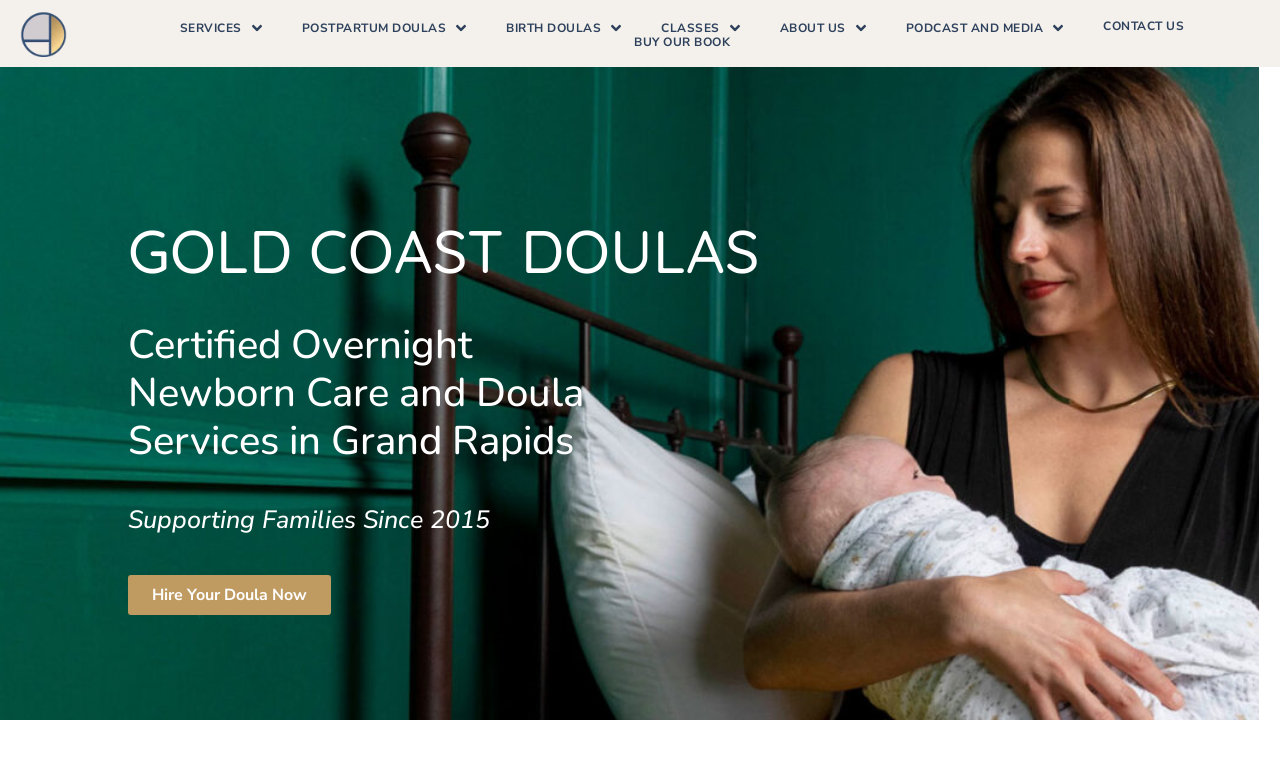

--- FILE ---
content_type: text/html; charset=UTF-8
request_url: https://www.goldcoastdoulas.com/
body_size: 46501
content:
<!DOCTYPE html>
<html dir="ltr" lang="en-US" prefix="og: https://ogp.me/ns#">
<head><meta charset="UTF-8">
	<meta name="viewport" content="width=device-width, initial-scale=1">
	<link rel="profile" href="https://gmpg.org/xfn/11"><title>Doula Services - Grand Rapids Birth &amp; Postpartum Doulas | Gold Coast Doulas</title>
<link data-rocket-prefetch href="https://www.googletagmanager.com" rel="dns-prefetch">
<link data-rocket-prefetch href="https://googleads.g.doubleclick.net" rel="dns-prefetch">
<link crossorigin data-rocket-preload as="font" href="https://www.goldcoastdoulas.com/wp-content/uploads/elementor/google-fonts/fonts/nunitosans-8ca224ef.woff2" rel="preload">
<link crossorigin data-rocket-preload as="font" href="https://www.goldcoastdoulas.com/wp-content/uploads/elementor/google-fonts/fonts/quicksand-21dc8b9f.woff2" rel="preload">
<link crossorigin data-rocket-preload as="font" href="https://www.goldcoastdoulas.com/wp-content/uploads/elementor/google-fonts/fonts/nunito-ff573f56.woff2" rel="preload">
<link crossorigin data-rocket-preload as="font" href="https://www.goldcoastdoulas.com/wp-content/uploads/elementor/google-fonts/fonts/roboto-f1a1114d.woff2" rel="preload"><link rel="preload" data-rocket-preload as="image" href="https://www.goldcoastdoulas.com/wp-content/uploads/2023/09/Hero_Michelle_sleep.jpg" imagesrcset="https://www.goldcoastdoulas.com/wp-content/uploads/2023/09/Hero_Michelle_sleep.jpg 1920w, https://www.goldcoastdoulas.com/wp-content/uploads/2023/09/Hero_Michelle_sleep-500x195.jpg 500w, https://www.goldcoastdoulas.com/wp-content/uploads/2023/09/Hero_Michelle_sleep-700x273.jpg 700w, https://www.goldcoastdoulas.com/wp-content/uploads/2023/09/Hero_Michelle_sleep-300x117.jpg 300w, https://www.goldcoastdoulas.com/wp-content/uploads/2023/09/Hero_Michelle_sleep-1024x400.jpg 1024w, https://www.goldcoastdoulas.com/wp-content/uploads/2023/09/Hero_Michelle_sleep-768x300.jpg 768w, https://www.goldcoastdoulas.com/wp-content/uploads/2023/09/Hero_Michelle_sleep-1536x600.jpg 1536w" imagesizes="(max-width: 1920px) 100vw, 1920px" fetchpriority="high">

		<!-- All in One SEO Pro 4.9.3 - aioseo.com -->
	<meta name="description" content="Gold Coast Doulas: Top-rated doula services agency in Grand Rapids and Lakeshore for birth and postpartum support, sleep consulting, and newborn care. Contact us today!" />
	<meta name="robots" content="max-image-preview:large" />
	<meta name="google-site-verification" content="Q1B40ULLII33BlQzcFR25kd0nPzM4ZVIV31XwsaLVZE" />
	<meta name="msvalidate.01" content="9E476AB09AC533E0A5EB2E0EBE298E4B" />
	<meta name="p:domain_verify" content="36593a1b9dcc19a8ad020aa0cc71b7ca" />
	<link rel="canonical" href="https://www.goldcoastdoulas.com/" />
	<meta name="generator" content="All in One SEO Pro (AIOSEO) 4.9.3" />

		<meta name="p:domain_verify" content="36593a1b9dcc19a8ad020aa0cc71b7ca"/>
		<meta property="og:locale" content="en_US" />
		<meta property="og:site_name" content="Gold Coast Doulas | Providing support for families of West Michigan" />
		<meta property="og:type" content="website" />
		<meta property="og:title" content="Doula Services - Grand Rapids Birth &amp; Postpartum Doulas | Gold Coast Doulas" />
		<meta property="og:description" content="Gold Coast Doulas: Top-rated doula services agency in Grand Rapids and Lakeshore for birth and postpartum support, sleep consulting, and newborn care. Contact us today!" />
		<meta property="og:url" content="https://www.goldcoastdoulas.com/" />
		<meta property="og:image" content="https://www.goldcoastdoulas.com/wp-content/uploads/2019/12/Gold-Coast-Doulas-one.png" />
		<meta property="og:image:secure_url" content="https://www.goldcoastdoulas.com/wp-content/uploads/2019/12/Gold-Coast-Doulas-one.png" />
		<meta name="twitter:card" content="summary" />
		<meta name="twitter:title" content="Doula Services - Grand Rapids Birth &amp; Postpartum Doulas | Gold Coast Doulas" />
		<meta name="twitter:description" content="Gold Coast Doulas: Top-rated doula services agency in Grand Rapids and Lakeshore for birth and postpartum support, sleep consulting, and newborn care. Contact us today!" />
		<meta name="twitter:image" content="https://www.goldcoastdoulas.com/wp-content/uploads/2019/12/Gold-Coast-Doulas-one.png" />
		<script type="application/ld+json" class="aioseo-schema">
			{"@context":"https:\/\/schema.org","@graph":[{"@type":"BreadcrumbList","@id":"https:\/\/www.goldcoastdoulas.com\/#breadcrumblist","itemListElement":[{"@type":"ListItem","@id":"https:\/\/www.goldcoastdoulas.com#listItem","position":1,"name":"Home"}]},{"@type":"Organization","@id":"https:\/\/www.goldcoastdoulas.com\/#organization","name":"Gold Coast Doulas","description":"Providing support for families of West Michigan","url":"https:\/\/www.goldcoastdoulas.com\/","telephone":"+16162940207","logo":{"@type":"ImageObject","url":"https:\/\/www.goldcoastdoulas.com\/wp-content\/uploads\/2019\/12\/Gold-Coast-Doulas-one.png","@id":"https:\/\/www.goldcoastdoulas.com\/#organizationLogo"},"image":{"@id":"https:\/\/www.goldcoastdoulas.com\/#organizationLogo"},"sameAs":["https:\/\/www.facebook.com\/goldcoastdoulas\/","https:\/\/www.instagram.com\/goldcoastdoulas\/","https:\/\/www.pinterest.com\/goldcoastdoulas","https:\/\/www.youtube.com\/channel\/UCxV1ZvmdeSYoy3LZe1D1P5Q","https:\/\/www.linkedin.com\/in\/gold-coast-doulas-llc-99a513144\/","https:\/\/www.yelp.com\/biz\/gold-coast-doulas-grand-rapids?osq=gold+coast+doulas","https:\/\/soundcloud.com\/askthedoulas"]},{"@type":"WebPage","@id":"https:\/\/www.goldcoastdoulas.com\/#webpage","url":"https:\/\/www.goldcoastdoulas.com\/","name":"Doula Services - Grand Rapids Birth & Postpartum Doulas | Gold Coast Doulas","description":"Gold Coast Doulas: Top-rated doula services agency in Grand Rapids and Lakeshore for birth and postpartum support, sleep consulting, and newborn care. Contact us today!","inLanguage":"en-US","isPartOf":{"@id":"https:\/\/www.goldcoastdoulas.com\/#website"},"breadcrumb":{"@id":"https:\/\/www.goldcoastdoulas.com\/#breadcrumblist"},"datePublished":"2022-10-21T00:53:54-04:00","dateModified":"2025-12-30T17:12:06-05:00"},{"@type":"WebSite","@id":"https:\/\/www.goldcoastdoulas.com\/#website","url":"https:\/\/www.goldcoastdoulas.com\/","name":"Gold Coast Doulas","description":"Providing support for families of West Michigan","inLanguage":"en-US","publisher":{"@id":"https:\/\/www.goldcoastdoulas.com\/#organization"}}]}
		</script>
		<!-- All in One SEO Pro -->


<!-- Google Tag Manager for WordPress by gtm4wp.com -->
<script data-cfasync="false" data-pagespeed-no-defer>
	var gtm4wp_datalayer_name = "dataLayer";
	var dataLayer = dataLayer || [];
</script>
<!-- End Google Tag Manager for WordPress by gtm4wp.com -->
<link rel="alternate" type="application/rss+xml" title="Gold Coast Doulas &raquo; Feed" href="https://www.goldcoastdoulas.com/feed/" />
<link rel="alternate" title="oEmbed (JSON)" type="application/json+oembed" href="https://www.goldcoastdoulas.com/wp-json/oembed/1.0/embed?url=https%3A%2F%2Fwww.goldcoastdoulas.com%2F" />
<link rel="alternate" title="oEmbed (XML)" type="text/xml+oembed" href="https://www.goldcoastdoulas.com/wp-json/oembed/1.0/embed?url=https%3A%2F%2Fwww.goldcoastdoulas.com%2F&#038;format=xml" />
		<!-- This site uses the Google Analytics by MonsterInsights plugin v9.11.1 - Using Analytics tracking - https://www.monsterinsights.com/ -->
							<script src="//www.googletagmanager.com/gtag/js?id=G-KSZX0RLXY6"  data-cfasync="false" data-wpfc-render="false" async></script>
			<script data-cfasync="false" data-wpfc-render="false">
				var mi_version = '9.11.1';
				var mi_track_user = true;
				var mi_no_track_reason = '';
								var MonsterInsightsDefaultLocations = {"page_location":"https:\/\/www.goldcoastdoulas.com\/"};
								if ( typeof MonsterInsightsPrivacyGuardFilter === 'function' ) {
					var MonsterInsightsLocations = (typeof MonsterInsightsExcludeQuery === 'object') ? MonsterInsightsPrivacyGuardFilter( MonsterInsightsExcludeQuery ) : MonsterInsightsPrivacyGuardFilter( MonsterInsightsDefaultLocations );
				} else {
					var MonsterInsightsLocations = (typeof MonsterInsightsExcludeQuery === 'object') ? MonsterInsightsExcludeQuery : MonsterInsightsDefaultLocations;
				}

								var disableStrs = [
										'ga-disable-G-KSZX0RLXY6',
									];

				/* Function to detect opted out users */
				function __gtagTrackerIsOptedOut() {
					for (var index = 0; index < disableStrs.length; index++) {
						if (document.cookie.indexOf(disableStrs[index] + '=true') > -1) {
							return true;
						}
					}

					return false;
				}

				/* Disable tracking if the opt-out cookie exists. */
				if (__gtagTrackerIsOptedOut()) {
					for (var index = 0; index < disableStrs.length; index++) {
						window[disableStrs[index]] = true;
					}
				}

				/* Opt-out function */
				function __gtagTrackerOptout() {
					for (var index = 0; index < disableStrs.length; index++) {
						document.cookie = disableStrs[index] + '=true; expires=Thu, 31 Dec 2099 23:59:59 UTC; path=/';
						window[disableStrs[index]] = true;
					}
				}

				if ('undefined' === typeof gaOptout) {
					function gaOptout() {
						__gtagTrackerOptout();
					}
				}
								window.dataLayer = window.dataLayer || [];

				window.MonsterInsightsDualTracker = {
					helpers: {},
					trackers: {},
				};
				if (mi_track_user) {
					function __gtagDataLayer() {
						dataLayer.push(arguments);
					}

					function __gtagTracker(type, name, parameters) {
						if (!parameters) {
							parameters = {};
						}

						if (parameters.send_to) {
							__gtagDataLayer.apply(null, arguments);
							return;
						}

						if (type === 'event') {
														parameters.send_to = monsterinsights_frontend.v4_id;
							var hookName = name;
							if (typeof parameters['event_category'] !== 'undefined') {
								hookName = parameters['event_category'] + ':' + name;
							}

							if (typeof MonsterInsightsDualTracker.trackers[hookName] !== 'undefined') {
								MonsterInsightsDualTracker.trackers[hookName](parameters);
							} else {
								__gtagDataLayer('event', name, parameters);
							}
							
						} else {
							__gtagDataLayer.apply(null, arguments);
						}
					}

					__gtagTracker('js', new Date());
					__gtagTracker('set', {
						'developer_id.dZGIzZG': true,
											});
					if ( MonsterInsightsLocations.page_location ) {
						__gtagTracker('set', MonsterInsightsLocations);
					}
										__gtagTracker('config', 'G-KSZX0RLXY6', {"forceSSL":"true","link_attribution":"true"} );
										window.gtag = __gtagTracker;										(function () {
						/* https://developers.google.com/analytics/devguides/collection/analyticsjs/ */
						/* ga and __gaTracker compatibility shim. */
						var noopfn = function () {
							return null;
						};
						var newtracker = function () {
							return new Tracker();
						};
						var Tracker = function () {
							return null;
						};
						var p = Tracker.prototype;
						p.get = noopfn;
						p.set = noopfn;
						p.send = function () {
							var args = Array.prototype.slice.call(arguments);
							args.unshift('send');
							__gaTracker.apply(null, args);
						};
						var __gaTracker = function () {
							var len = arguments.length;
							if (len === 0) {
								return;
							}
							var f = arguments[len - 1];
							if (typeof f !== 'object' || f === null || typeof f.hitCallback !== 'function') {
								if ('send' === arguments[0]) {
									var hitConverted, hitObject = false, action;
									if ('event' === arguments[1]) {
										if ('undefined' !== typeof arguments[3]) {
											hitObject = {
												'eventAction': arguments[3],
												'eventCategory': arguments[2],
												'eventLabel': arguments[4],
												'value': arguments[5] ? arguments[5] : 1,
											}
										}
									}
									if ('pageview' === arguments[1]) {
										if ('undefined' !== typeof arguments[2]) {
											hitObject = {
												'eventAction': 'page_view',
												'page_path': arguments[2],
											}
										}
									}
									if (typeof arguments[2] === 'object') {
										hitObject = arguments[2];
									}
									if (typeof arguments[5] === 'object') {
										Object.assign(hitObject, arguments[5]);
									}
									if ('undefined' !== typeof arguments[1].hitType) {
										hitObject = arguments[1];
										if ('pageview' === hitObject.hitType) {
											hitObject.eventAction = 'page_view';
										}
									}
									if (hitObject) {
										action = 'timing' === arguments[1].hitType ? 'timing_complete' : hitObject.eventAction;
										hitConverted = mapArgs(hitObject);
										__gtagTracker('event', action, hitConverted);
									}
								}
								return;
							}

							function mapArgs(args) {
								var arg, hit = {};
								var gaMap = {
									'eventCategory': 'event_category',
									'eventAction': 'event_action',
									'eventLabel': 'event_label',
									'eventValue': 'event_value',
									'nonInteraction': 'non_interaction',
									'timingCategory': 'event_category',
									'timingVar': 'name',
									'timingValue': 'value',
									'timingLabel': 'event_label',
									'page': 'page_path',
									'location': 'page_location',
									'title': 'page_title',
									'referrer' : 'page_referrer',
								};
								for (arg in args) {
																		if (!(!args.hasOwnProperty(arg) || !gaMap.hasOwnProperty(arg))) {
										hit[gaMap[arg]] = args[arg];
									} else {
										hit[arg] = args[arg];
									}
								}
								return hit;
							}

							try {
								f.hitCallback();
							} catch (ex) {
							}
						};
						__gaTracker.create = newtracker;
						__gaTracker.getByName = newtracker;
						__gaTracker.getAll = function () {
							return [];
						};
						__gaTracker.remove = noopfn;
						__gaTracker.loaded = true;
						window['__gaTracker'] = __gaTracker;
					})();
									} else {
										console.log("");
					(function () {
						function __gtagTracker() {
							return null;
						}

						window['__gtagTracker'] = __gtagTracker;
						window['gtag'] = __gtagTracker;
					})();
									}
			</script>
							<!-- / Google Analytics by MonsterInsights -->
		<style id='wp-img-auto-sizes-contain-inline-css'>
img:is([sizes=auto i],[sizes^="auto," i]){contain-intrinsic-size:3000px 1500px}
/*# sourceURL=wp-img-auto-sizes-contain-inline-css */
</style>
<link data-minify="1" rel='stylesheet' id='hello-elementor-theme-style-css' href='https://www.goldcoastdoulas.com/wp-content/cache/min/1/wp-content/themes/hello-elementor/assets/css/theme.css?ver=1764741545' media='all' />
<link data-minify="1" rel='stylesheet' id='jet-menu-hello-css' href='https://www.goldcoastdoulas.com/wp-content/cache/min/1/wp-content/plugins/jet-menu/integration/themes/hello-elementor/assets/css/style.css?ver=1764741545' media='all' />
<link data-minify="1" rel='stylesheet' id='swiper-css' href='https://www.goldcoastdoulas.com/wp-content/cache/min/1/wp-content/plugins/elementor/assets/lib/swiper/v8/css/swiper.min.css?ver=1764741546' media='all' />
<link rel='stylesheet' id='e-swiper-css' href='https://www.goldcoastdoulas.com/wp-content/plugins/elementor/assets/css/conditionals/e-swiper.min.css?ver=3.34.1' media='all' />
<style id='wp-emoji-styles-inline-css'>

	img.wp-smiley, img.emoji {
		display: inline !important;
		border: none !important;
		box-shadow: none !important;
		height: 1em !important;
		width: 1em !important;
		margin: 0 0.07em !important;
		vertical-align: -0.1em !important;
		background: none !important;
		padding: 0 !important;
	}
/*# sourceURL=wp-emoji-styles-inline-css */
</style>
<link data-minify="1" rel='stylesheet' id='aioseo/css/src/vue/standalone/blocks/table-of-contents/global.scss-css' href='https://www.goldcoastdoulas.com/wp-content/cache/min/1/wp-content/plugins/all-in-one-seo-pack-pro/dist/Pro/assets/css/table-of-contents/global.e90f6d47.css?ver=1765042042' media='all' />
<link data-minify="1" rel='stylesheet' id='aioseo/css/src/vue/standalone/blocks/pro/recipe/global.scss-css' href='https://www.goldcoastdoulas.com/wp-content/cache/min/1/wp-content/plugins/all-in-one-seo-pack-pro/dist/Pro/assets/css/recipe/global.67a3275f.css?ver=1765042042' media='all' />
<link data-minify="1" rel='stylesheet' id='aioseo/css/src/vue/standalone/blocks/pro/product/global.scss-css' href='https://www.goldcoastdoulas.com/wp-content/cache/min/1/wp-content/plugins/all-in-one-seo-pack-pro/dist/Pro/assets/css/product/global.61066cfb.css?ver=1765042042' media='all' />
<link data-minify="1" rel='stylesheet' id='jet-engine-frontend-css' href='https://www.goldcoastdoulas.com/wp-content/cache/min/1/wp-content/plugins/jet-engine/assets/css/frontend.css?ver=1764741545' media='all' />
<style id='global-styles-inline-css'>
:root{--wp--preset--aspect-ratio--square: 1;--wp--preset--aspect-ratio--4-3: 4/3;--wp--preset--aspect-ratio--3-4: 3/4;--wp--preset--aspect-ratio--3-2: 3/2;--wp--preset--aspect-ratio--2-3: 2/3;--wp--preset--aspect-ratio--16-9: 16/9;--wp--preset--aspect-ratio--9-16: 9/16;--wp--preset--color--black: #000000;--wp--preset--color--cyan-bluish-gray: #abb8c3;--wp--preset--color--white: #ffffff;--wp--preset--color--pale-pink: #f78da7;--wp--preset--color--vivid-red: #cf2e2e;--wp--preset--color--luminous-vivid-orange: #ff6900;--wp--preset--color--luminous-vivid-amber: #fcb900;--wp--preset--color--light-green-cyan: #7bdcb5;--wp--preset--color--vivid-green-cyan: #00d084;--wp--preset--color--pale-cyan-blue: #8ed1fc;--wp--preset--color--vivid-cyan-blue: #0693e3;--wp--preset--color--vivid-purple: #9b51e0;--wp--preset--gradient--vivid-cyan-blue-to-vivid-purple: linear-gradient(135deg,rgb(6,147,227) 0%,rgb(155,81,224) 100%);--wp--preset--gradient--light-green-cyan-to-vivid-green-cyan: linear-gradient(135deg,rgb(122,220,180) 0%,rgb(0,208,130) 100%);--wp--preset--gradient--luminous-vivid-amber-to-luminous-vivid-orange: linear-gradient(135deg,rgb(252,185,0) 0%,rgb(255,105,0) 100%);--wp--preset--gradient--luminous-vivid-orange-to-vivid-red: linear-gradient(135deg,rgb(255,105,0) 0%,rgb(207,46,46) 100%);--wp--preset--gradient--very-light-gray-to-cyan-bluish-gray: linear-gradient(135deg,rgb(238,238,238) 0%,rgb(169,184,195) 100%);--wp--preset--gradient--cool-to-warm-spectrum: linear-gradient(135deg,rgb(74,234,220) 0%,rgb(151,120,209) 20%,rgb(207,42,186) 40%,rgb(238,44,130) 60%,rgb(251,105,98) 80%,rgb(254,248,76) 100%);--wp--preset--gradient--blush-light-purple: linear-gradient(135deg,rgb(255,206,236) 0%,rgb(152,150,240) 100%);--wp--preset--gradient--blush-bordeaux: linear-gradient(135deg,rgb(254,205,165) 0%,rgb(254,45,45) 50%,rgb(107,0,62) 100%);--wp--preset--gradient--luminous-dusk: linear-gradient(135deg,rgb(255,203,112) 0%,rgb(199,81,192) 50%,rgb(65,88,208) 100%);--wp--preset--gradient--pale-ocean: linear-gradient(135deg,rgb(255,245,203) 0%,rgb(182,227,212) 50%,rgb(51,167,181) 100%);--wp--preset--gradient--electric-grass: linear-gradient(135deg,rgb(202,248,128) 0%,rgb(113,206,126) 100%);--wp--preset--gradient--midnight: linear-gradient(135deg,rgb(2,3,129) 0%,rgb(40,116,252) 100%);--wp--preset--font-size--small: 13px;--wp--preset--font-size--medium: 20px;--wp--preset--font-size--large: 36px;--wp--preset--font-size--x-large: 42px;--wp--preset--spacing--20: 0.44rem;--wp--preset--spacing--30: 0.67rem;--wp--preset--spacing--40: 1rem;--wp--preset--spacing--50: 1.5rem;--wp--preset--spacing--60: 2.25rem;--wp--preset--spacing--70: 3.38rem;--wp--preset--spacing--80: 5.06rem;--wp--preset--shadow--natural: 6px 6px 9px rgba(0, 0, 0, 0.2);--wp--preset--shadow--deep: 12px 12px 50px rgba(0, 0, 0, 0.4);--wp--preset--shadow--sharp: 6px 6px 0px rgba(0, 0, 0, 0.2);--wp--preset--shadow--outlined: 6px 6px 0px -3px rgb(255, 255, 255), 6px 6px rgb(0, 0, 0);--wp--preset--shadow--crisp: 6px 6px 0px rgb(0, 0, 0);}:root { --wp--style--global--content-size: 800px;--wp--style--global--wide-size: 1200px; }:where(body) { margin: 0; }.wp-site-blocks > .alignleft { float: left; margin-right: 2em; }.wp-site-blocks > .alignright { float: right; margin-left: 2em; }.wp-site-blocks > .aligncenter { justify-content: center; margin-left: auto; margin-right: auto; }:where(.wp-site-blocks) > * { margin-block-start: 24px; margin-block-end: 0; }:where(.wp-site-blocks) > :first-child { margin-block-start: 0; }:where(.wp-site-blocks) > :last-child { margin-block-end: 0; }:root { --wp--style--block-gap: 24px; }:root :where(.is-layout-flow) > :first-child{margin-block-start: 0;}:root :where(.is-layout-flow) > :last-child{margin-block-end: 0;}:root :where(.is-layout-flow) > *{margin-block-start: 24px;margin-block-end: 0;}:root :where(.is-layout-constrained) > :first-child{margin-block-start: 0;}:root :where(.is-layout-constrained) > :last-child{margin-block-end: 0;}:root :where(.is-layout-constrained) > *{margin-block-start: 24px;margin-block-end: 0;}:root :where(.is-layout-flex){gap: 24px;}:root :where(.is-layout-grid){gap: 24px;}.is-layout-flow > .alignleft{float: left;margin-inline-start: 0;margin-inline-end: 2em;}.is-layout-flow > .alignright{float: right;margin-inline-start: 2em;margin-inline-end: 0;}.is-layout-flow > .aligncenter{margin-left: auto !important;margin-right: auto !important;}.is-layout-constrained > .alignleft{float: left;margin-inline-start: 0;margin-inline-end: 2em;}.is-layout-constrained > .alignright{float: right;margin-inline-start: 2em;margin-inline-end: 0;}.is-layout-constrained > .aligncenter{margin-left: auto !important;margin-right: auto !important;}.is-layout-constrained > :where(:not(.alignleft):not(.alignright):not(.alignfull)){max-width: var(--wp--style--global--content-size);margin-left: auto !important;margin-right: auto !important;}.is-layout-constrained > .alignwide{max-width: var(--wp--style--global--wide-size);}body .is-layout-flex{display: flex;}.is-layout-flex{flex-wrap: wrap;align-items: center;}.is-layout-flex > :is(*, div){margin: 0;}body .is-layout-grid{display: grid;}.is-layout-grid > :is(*, div){margin: 0;}body{padding-top: 0px;padding-right: 0px;padding-bottom: 0px;padding-left: 0px;}a:where(:not(.wp-element-button)){text-decoration: underline;}:root :where(.wp-element-button, .wp-block-button__link){background-color: #32373c;border-width: 0;color: #fff;font-family: inherit;font-size: inherit;font-style: inherit;font-weight: inherit;letter-spacing: inherit;line-height: inherit;padding-top: calc(0.667em + 2px);padding-right: calc(1.333em + 2px);padding-bottom: calc(0.667em + 2px);padding-left: calc(1.333em + 2px);text-decoration: none;text-transform: inherit;}.has-black-color{color: var(--wp--preset--color--black) !important;}.has-cyan-bluish-gray-color{color: var(--wp--preset--color--cyan-bluish-gray) !important;}.has-white-color{color: var(--wp--preset--color--white) !important;}.has-pale-pink-color{color: var(--wp--preset--color--pale-pink) !important;}.has-vivid-red-color{color: var(--wp--preset--color--vivid-red) !important;}.has-luminous-vivid-orange-color{color: var(--wp--preset--color--luminous-vivid-orange) !important;}.has-luminous-vivid-amber-color{color: var(--wp--preset--color--luminous-vivid-amber) !important;}.has-light-green-cyan-color{color: var(--wp--preset--color--light-green-cyan) !important;}.has-vivid-green-cyan-color{color: var(--wp--preset--color--vivid-green-cyan) !important;}.has-pale-cyan-blue-color{color: var(--wp--preset--color--pale-cyan-blue) !important;}.has-vivid-cyan-blue-color{color: var(--wp--preset--color--vivid-cyan-blue) !important;}.has-vivid-purple-color{color: var(--wp--preset--color--vivid-purple) !important;}.has-black-background-color{background-color: var(--wp--preset--color--black) !important;}.has-cyan-bluish-gray-background-color{background-color: var(--wp--preset--color--cyan-bluish-gray) !important;}.has-white-background-color{background-color: var(--wp--preset--color--white) !important;}.has-pale-pink-background-color{background-color: var(--wp--preset--color--pale-pink) !important;}.has-vivid-red-background-color{background-color: var(--wp--preset--color--vivid-red) !important;}.has-luminous-vivid-orange-background-color{background-color: var(--wp--preset--color--luminous-vivid-orange) !important;}.has-luminous-vivid-amber-background-color{background-color: var(--wp--preset--color--luminous-vivid-amber) !important;}.has-light-green-cyan-background-color{background-color: var(--wp--preset--color--light-green-cyan) !important;}.has-vivid-green-cyan-background-color{background-color: var(--wp--preset--color--vivid-green-cyan) !important;}.has-pale-cyan-blue-background-color{background-color: var(--wp--preset--color--pale-cyan-blue) !important;}.has-vivid-cyan-blue-background-color{background-color: var(--wp--preset--color--vivid-cyan-blue) !important;}.has-vivid-purple-background-color{background-color: var(--wp--preset--color--vivid-purple) !important;}.has-black-border-color{border-color: var(--wp--preset--color--black) !important;}.has-cyan-bluish-gray-border-color{border-color: var(--wp--preset--color--cyan-bluish-gray) !important;}.has-white-border-color{border-color: var(--wp--preset--color--white) !important;}.has-pale-pink-border-color{border-color: var(--wp--preset--color--pale-pink) !important;}.has-vivid-red-border-color{border-color: var(--wp--preset--color--vivid-red) !important;}.has-luminous-vivid-orange-border-color{border-color: var(--wp--preset--color--luminous-vivid-orange) !important;}.has-luminous-vivid-amber-border-color{border-color: var(--wp--preset--color--luminous-vivid-amber) !important;}.has-light-green-cyan-border-color{border-color: var(--wp--preset--color--light-green-cyan) !important;}.has-vivid-green-cyan-border-color{border-color: var(--wp--preset--color--vivid-green-cyan) !important;}.has-pale-cyan-blue-border-color{border-color: var(--wp--preset--color--pale-cyan-blue) !important;}.has-vivid-cyan-blue-border-color{border-color: var(--wp--preset--color--vivid-cyan-blue) !important;}.has-vivid-purple-border-color{border-color: var(--wp--preset--color--vivid-purple) !important;}.has-vivid-cyan-blue-to-vivid-purple-gradient-background{background: var(--wp--preset--gradient--vivid-cyan-blue-to-vivid-purple) !important;}.has-light-green-cyan-to-vivid-green-cyan-gradient-background{background: var(--wp--preset--gradient--light-green-cyan-to-vivid-green-cyan) !important;}.has-luminous-vivid-amber-to-luminous-vivid-orange-gradient-background{background: var(--wp--preset--gradient--luminous-vivid-amber-to-luminous-vivid-orange) !important;}.has-luminous-vivid-orange-to-vivid-red-gradient-background{background: var(--wp--preset--gradient--luminous-vivid-orange-to-vivid-red) !important;}.has-very-light-gray-to-cyan-bluish-gray-gradient-background{background: var(--wp--preset--gradient--very-light-gray-to-cyan-bluish-gray) !important;}.has-cool-to-warm-spectrum-gradient-background{background: var(--wp--preset--gradient--cool-to-warm-spectrum) !important;}.has-blush-light-purple-gradient-background{background: var(--wp--preset--gradient--blush-light-purple) !important;}.has-blush-bordeaux-gradient-background{background: var(--wp--preset--gradient--blush-bordeaux) !important;}.has-luminous-dusk-gradient-background{background: var(--wp--preset--gradient--luminous-dusk) !important;}.has-pale-ocean-gradient-background{background: var(--wp--preset--gradient--pale-ocean) !important;}.has-electric-grass-gradient-background{background: var(--wp--preset--gradient--electric-grass) !important;}.has-midnight-gradient-background{background: var(--wp--preset--gradient--midnight) !important;}.has-small-font-size{font-size: var(--wp--preset--font-size--small) !important;}.has-medium-font-size{font-size: var(--wp--preset--font-size--medium) !important;}.has-large-font-size{font-size: var(--wp--preset--font-size--large) !important;}.has-x-large-font-size{font-size: var(--wp--preset--font-size--x-large) !important;}
:root :where(.wp-block-pullquote){font-size: 1.5em;line-height: 1.6;}
/*# sourceURL=global-styles-inline-css */
</style>
<link data-minify="1" rel='stylesheet' id='woocommerce-layout-css' href='https://www.goldcoastdoulas.com/wp-content/cache/min/1/wp-content/plugins/woocommerce/assets/css/woocommerce-layout.css?ver=1764741545' media='all' />
<link data-minify="1" rel='stylesheet' id='woocommerce-smallscreen-css' href='https://www.goldcoastdoulas.com/wp-content/cache/min/1/wp-content/plugins/woocommerce/assets/css/woocommerce-smallscreen.css?ver=1764741545' media='only screen and (max-width: 768px)' />
<link data-minify="1" rel='stylesheet' id='woocommerce-general-css' href='https://www.goldcoastdoulas.com/wp-content/cache/min/1/wp-content/plugins/woocommerce/assets/css/woocommerce.css?ver=1764741545' media='all' />
<style id='woocommerce-inline-inline-css'>
.woocommerce form .form-row .required { visibility: visible; }
/*# sourceURL=woocommerce-inline-inline-css */
</style>
<link rel='stylesheet' id='parent-style-css' href='https://www.goldcoastdoulas.com/wp-content/themes/hello-elementor/style.css?ver=6.9' media='all' />
<link rel='stylesheet' id='child-style-css' href='https://www.goldcoastdoulas.com/wp-content/themes/hello-elementor-child/style.css?ver=6.9' media='all' />
<link data-minify="1" rel='stylesheet' id='hello-elementor-css' href='https://www.goldcoastdoulas.com/wp-content/cache/min/1/wp-content/themes/hello-elementor/assets/css/reset.css?ver=1764741545' media='all' />
<link data-minify="1" rel='stylesheet' id='jet-menu-public-styles-css' href='https://www.goldcoastdoulas.com/wp-content/cache/min/1/wp-content/plugins/jet-menu/assets/public/css/public.css?ver=1764741545' media='all' />
<link data-minify="1" rel='stylesheet' id='jet-woo-builder-css' href='https://www.goldcoastdoulas.com/wp-content/cache/min/1/wp-content/plugins/jet-woo-builder/assets/css/frontend.css?ver=1764741546' media='all' />
<style id='jet-woo-builder-inline-css'>
@font-face {
				font-family: "WooCommerce";
				font-weight: normal;
				font-style: normal;
				src: url("https://www.goldcoastdoulas.com/wp-content/plugins/woocommerce/assets/fonts/WooCommerce.eot");
				src: url("https://www.goldcoastdoulas.com/wp-content/plugins/woocommerce/assets/fonts/WooCommerce.eot?#iefix") format("embedded-opentype"),
					 url("https://www.goldcoastdoulas.com/wp-content/plugins/woocommerce/assets/fonts/WooCommerce.woff") format("woff"),
					 url("https://www.goldcoastdoulas.com/wp-content/plugins/woocommerce/assets/fonts/WooCommerce.ttf") format("truetype"),
					 url("https://www.goldcoastdoulas.com/wp-content/plugins/woocommerce/assets/fonts/WooCommerce.svg#WooCommerce") format("svg");
			}
/*# sourceURL=jet-woo-builder-inline-css */
</style>
<link data-minify="1" rel='stylesheet' id='jet-woo-builder-frontend-font-css' href='https://www.goldcoastdoulas.com/wp-content/cache/min/1/wp-content/plugins/jet-woo-builder/assets/css/lib/jetwoobuilder-frontend-font/css/jetwoobuilder-frontend-font.css?ver=1764741546' media='all' />
<link data-minify="1" rel='stylesheet' id='jet-blocks-css' href='https://www.goldcoastdoulas.com/wp-content/cache/min/1/wp-content/uploads/elementor/css/custom-jet-blocks.css?ver=1764741545' media='all' />
<link rel='stylesheet' id='elementor-frontend-css' href='https://www.goldcoastdoulas.com/wp-content/plugins/elementor/assets/css/frontend.min.css?ver=3.34.1' media='all' />
<style id='elementor-frontend-inline-css'>
.elementor-kit-7903{--e-global-color-primary:#6EC1E4;--e-global-color-secondary:#54595F;--e-global-color-text:#7A7A7A;--e-global-color-accent:#61CE70;--e-global-color-3d8c9ce:#F4F0EB;--e-global-color-d8b9bf8:#2D405C;--e-global-color-43a0c50:#BF9A61;--e-global-color-6708507:#777777;--e-global-color-61457cb:#7777778A;--e-global-color-4d738e8:#955E3E;--e-global-color-8ba31ef:#E4E2E0;--e-global-color-efbe19a:#C7BBB426;--e-global-color-cb55124:#BF9A61;--e-global-color-67dd665:#C7BBB4;--e-global-color-eda01ef:#C7BBB426;--e-global-color-1c0064b:#F4F0EB;--e-global-color-f8cbb7a:#F4F0EB;--e-global-color-e18aa48:#E8E8F2;--e-global-color-583d73e:#F0F0F0;--e-global-color-53936b3:#C66A4C;--e-global-color-952a383:#D49C8C;--e-global-color-d532552:#FDE8E2;--e-global-color-81bf1f6:#DFBAB0;--e-global-color-0f870dd:#FFFFFF;--e-global-typography-primary-font-family:"Roboto";--e-global-typography-primary-font-weight:600;--e-global-typography-secondary-font-family:"Roboto Slab";--e-global-typography-secondary-font-weight:400;--e-global-typography-text-font-family:"Roboto";--e-global-typography-text-font-weight:400;--e-global-typography-accent-font-family:"Roboto";--e-global-typography-accent-font-weight:500;--e-global-typography-c8cf773-font-family:"Quicksand";--e-global-typography-c8cf773-font-size:20px;--e-global-typography-c8cf773-font-weight:400;}.elementor-kit-7903 e-page-transition{background-color:#FFBC7D;}.elementor-kit-7903 a{color:var( --e-global-color-53936b3 );}.elementor-kit-7903 a:hover{color:var( --e-global-color-d8b9bf8 );}.elementor-kit-7903 h1{color:var( --e-global-color-d8b9bf8 );font-family:"Quicksand", Sans-serif;font-size:30px;font-weight:500;}.elementor-section.elementor-section-boxed > .elementor-container{max-width:1140px;}.e-con{--container-max-width:1140px;}.elementor-widget:not(:last-child){--kit-widget-spacing:20px;}.elementor-element{--widgets-spacing:20px 20px;--widgets-spacing-row:20px;--widgets-spacing-column:20px;}{}h1.entry-title{display:var(--page-title-display);}@media(max-width:1024px){.elementor-section.elementor-section-boxed > .elementor-container{max-width:1024px;}.e-con{--container-max-width:1024px;}}@media(max-width:767px){.elementor-section.elementor-section-boxed > .elementor-container{max-width:767px;}.e-con{--container-max-width:767px;}}
.elementor-13677 .elementor-element.elementor-element-068ef9f{--display:flex;--flex-direction:column;--container-widget-width:100%;--container-widget-height:initial;--container-widget-flex-grow:0;--container-widget-align-self:initial;--flex-wrap-mobile:wrap;}.elementor-13677 .elementor-element.elementor-element-068ef9f:not(.elementor-motion-effects-element-type-background), .elementor-13677 .elementor-element.elementor-element-068ef9f > .elementor-motion-effects-container > .elementor-motion-effects-layer{background-color:#01392E00;}.elementor-widget-image .widget-image-caption{color:var( --e-global-color-text );font-family:var( --e-global-typography-text-font-family ), Sans-serif;font-weight:var( --e-global-typography-text-font-weight );}body:not(.rtl) .elementor-13677 .elementor-element.elementor-element-4d3d1f8{left:0px;}body.rtl .elementor-13677 .elementor-element.elementor-element-4d3d1f8{right:0px;}.elementor-13677 .elementor-element.elementor-element-4d3d1f8{top:0px;}.elementor-widget-heading .elementor-heading-title{font-family:var( --e-global-typography-primary-font-family ), Sans-serif;font-weight:var( --e-global-typography-primary-font-weight );color:var( --e-global-color-primary );}.elementor-13677 .elementor-element.elementor-element-bc280c6{margin:0px 0px calc(var(--kit-widget-spacing, 0px) + 0px) 0px;padding:0px 0px 0px 0px;text-align:start;}.elementor-13677 .elementor-element.elementor-element-bc280c6 .elementor-heading-title{font-family:"Quicksand", Sans-serif;font-size:60px;font-weight:500;line-height:60px;color:#FFFFFF;}.elementor-13677 .elementor-element.elementor-element-9650314{margin:0px 0px calc(var(--kit-widget-spacing, 0px) + 0px) 0px;padding:0px 0px 0px 0px;text-align:start;}.elementor-13677 .elementor-element.elementor-element-9650314 .elementor-heading-title{font-family:"Nunito Sans", Sans-serif;font-size:40px;font-weight:500;line-height:1.2em;color:#FFFFFF;}.elementor-widget-button .elementor-button{background-color:var( --e-global-color-accent );font-family:var( --e-global-typography-accent-font-family ), Sans-serif;font-weight:var( --e-global-typography-accent-font-weight );}.elementor-13677 .elementor-element.elementor-element-665a531 .elementor-button{background-color:var( --e-global-color-d8b9bf8 );font-family:"Nunito Sans", Sans-serif;font-size:16px;font-weight:700;text-transform:capitalize;fill:#FFFFFF;color:#FFFFFF;}.elementor-13677 .elementor-element.elementor-element-665a531 .elementor-button:hover, .elementor-13677 .elementor-element.elementor-element-665a531 .elementor-button:focus{background-color:var( --e-global-color-43a0c50 );color:#FFFFFF;}.elementor-13677 .elementor-element.elementor-element-665a531 .elementor-button:hover svg, .elementor-13677 .elementor-element.elementor-element-665a531 .elementor-button:focus svg{fill:#FFFFFF;}.elementor-13677 .elementor-element.elementor-element-58755c3 > .elementor-container{min-height:100vh;}.elementor-13677 .elementor-element.elementor-element-58755c3{transition:background 0.3s, border 0.3s, border-radius 0.3s, box-shadow 0.3s;padding:0px 0px 0px 0px;}.elementor-13677 .elementor-element.elementor-element-58755c3 > .elementor-background-overlay{transition:background 0.3s, border-radius 0.3s, opacity 0.3s;}.elementor-13677 .elementor-element.elementor-element-565a8de > .elementor-widget-wrap > .elementor-widget:not(.elementor-widget__width-auto):not(.elementor-widget__width-initial):not(:last-child):not(.elementor-absolute){--kit-widget-spacing:40px;}.elementor-13677 .elementor-element.elementor-element-565a8de > .elementor-element-populated{padding:0px 0px 0px 0px;}body:not(.rtl) .elementor-13677 .elementor-element.elementor-element-aa4a770{left:-21px;}body.rtl .elementor-13677 .elementor-element.elementor-element-aa4a770{right:-21px;}.elementor-13677 .elementor-element.elementor-element-aa4a770{top:0px;z-index:-1;text-align:center;}.elementor-13677 .elementor-element.elementor-element-aa4a770 img{height:100vh;object-fit:cover;object-position:center center;}.elementor-13677 .elementor-element.elementor-element-7a703ee{margin:0px 0px calc(var(--kit-widget-spacing, 0px) + 0px) 0px;padding:12% 0% 0% 10%;text-align:start;}.elementor-13677 .elementor-element.elementor-element-7a703ee .elementor-heading-title{font-family:"Quicksand", Sans-serif;font-size:60px;font-weight:500;line-height:60px;color:#FFFFFF;}.elementor-13677 .elementor-element.elementor-element-3153963{margin:0px 0px calc(var(--kit-widget-spacing, 0px) + 0px) 0px;padding:0% 50% 0% 10%;text-align:start;}.elementor-13677 .elementor-element.elementor-element-3153963 .elementor-heading-title{font-family:"Nunito", Sans-serif;font-size:40px;font-weight:500;line-height:1.2em;color:#FFFFFF;}.elementor-13677 .elementor-element.elementor-element-7a5d3ac{margin:0px 0px calc(var(--kit-widget-spacing, 0px) + 0px) 0px;padding:0% 42% 0% 10%;text-align:start;}.elementor-13677 .elementor-element.elementor-element-7a5d3ac .elementor-heading-title{font-family:"Nunito Sans", Sans-serif;font-size:25px;font-weight:500;font-style:italic;line-height:1.2em;color:#FFFFFF;}.elementor-13677 .elementor-element.elementor-element-f779377 .elementor-button{background-color:#BF9A61;font-family:"Nunito Sans", Sans-serif;font-size:16px;font-weight:700;text-transform:capitalize;fill:#FFFFFF;color:#FFFFFF;}.elementor-13677 .elementor-element.elementor-element-f779377{padding:0% 0% 0% 10%;}.elementor-13677 .elementor-element.elementor-element-f779377 .elementor-button:hover, .elementor-13677 .elementor-element.elementor-element-f779377 .elementor-button:focus{color:#FFFFFF;}.elementor-13677 .elementor-element.elementor-element-f779377 .elementor-button:hover svg, .elementor-13677 .elementor-element.elementor-element-f779377 .elementor-button:focus svg{fill:#FFFFFF;}.elementor-13677 .elementor-element.elementor-element-6cd430f{margin-top:0px;margin-bottom:0px;padding:0px 0px 0px 0px;}.elementor-13677 .elementor-element.elementor-element-de064ab:not(.elementor-motion-effects-element-type-background) > .elementor-widget-wrap, .elementor-13677 .elementor-element.elementor-element-de064ab > .elementor-widget-wrap > .elementor-motion-effects-container > .elementor-motion-effects-layer{background-color:#F9F3EA;}.elementor-13677 .elementor-element.elementor-element-de064ab > .elementor-element-populated{transition:background 0.3s, border 0.3s, border-radius 0.3s, box-shadow 0.3s;}.elementor-13677 .elementor-element.elementor-element-de064ab > .elementor-element-populated > .elementor-background-overlay{transition:background 0.3s, border-radius 0.3s, opacity 0.3s;}.elementor-widget-image-box .elementor-image-box-title{font-family:var( --e-global-typography-primary-font-family ), Sans-serif;font-weight:var( --e-global-typography-primary-font-weight );color:var( --e-global-color-primary );}.elementor-widget-image-box:has(:hover) .elementor-image-box-title,
					 .elementor-widget-image-box:has(:focus) .elementor-image-box-title{color:var( --e-global-color-primary );}.elementor-widget-image-box .elementor-image-box-description{font-family:var( --e-global-typography-text-font-family ), Sans-serif;font-weight:var( --e-global-typography-text-font-weight );color:var( --e-global-color-text );}.elementor-13677 .elementor-element.elementor-element-9008057.elementor-position-right .elementor-image-box-img{margin-left:15px;}.elementor-13677 .elementor-element.elementor-element-9008057.elementor-position-left .elementor-image-box-img{margin-right:15px;}.elementor-13677 .elementor-element.elementor-element-9008057.elementor-position-top .elementor-image-box-img{margin-bottom:15px;}.elementor-13677 .elementor-element.elementor-element-9008057 .elementor-image-box-wrapper .elementor-image-box-img{width:24%;}.elementor-13677 .elementor-element.elementor-element-9008057 .elementor-image-box-img img{transition-duration:0.3s;}.elementor-13677 .elementor-element.elementor-element-9008057 .elementor-image-box-title{font-family:"Nunito Sans", Sans-serif;font-size:24px;font-weight:700;color:var( --e-global-color-d8b9bf8 );}.elementor-13677 .elementor-element.elementor-element-9008057:has(:hover) .elementor-image-box-title,
					 .elementor-13677 .elementor-element.elementor-element-9008057:has(:focus) .elementor-image-box-title{color:var( --e-global-color-secondary );}.elementor-13677 .elementor-element.elementor-element-913e585.elementor-position-right .elementor-image-box-img{margin-left:15px;}.elementor-13677 .elementor-element.elementor-element-913e585.elementor-position-left .elementor-image-box-img{margin-right:15px;}.elementor-13677 .elementor-element.elementor-element-913e585.elementor-position-top .elementor-image-box-img{margin-bottom:15px;}.elementor-13677 .elementor-element.elementor-element-913e585 .elementor-image-box-wrapper .elementor-image-box-img{width:24%;}.elementor-13677 .elementor-element.elementor-element-913e585 .elementor-image-box-img img{transition-duration:0.3s;}.elementor-13677 .elementor-element.elementor-element-913e585 .elementor-image-box-title{font-family:"Nunito Sans", Sans-serif;font-size:24px;font-weight:700;color:var( --e-global-color-d8b9bf8 );}.elementor-13677 .elementor-element.elementor-element-913e585:has(:hover) .elementor-image-box-title,
					 .elementor-13677 .elementor-element.elementor-element-913e585:has(:focus) .elementor-image-box-title{color:var( --e-global-color-secondary );}.elementor-13677 .elementor-element.elementor-element-7f969f3 > .elementor-container{max-width:1140px;}.elementor-13677 .elementor-element.elementor-element-7f969f3{padding:70px 0px 50px 0px;}.elementor-bc-flex-widget .elementor-13677 .elementor-element.elementor-element-5c319908.elementor-column .elementor-widget-wrap{align-items:flex-start;}.elementor-13677 .elementor-element.elementor-element-5c319908.elementor-column.elementor-element[data-element_type="column"] > .elementor-widget-wrap.elementor-element-populated{align-content:flex-start;align-items:flex-start;}.elementor-13677 .elementor-element.elementor-element-5c319908 > .elementor-widget-wrap > .elementor-widget:not(.elementor-widget__width-auto):not(.elementor-widget__width-initial):not(:last-child):not(.elementor-absolute){--kit-widget-spacing:0px;}.elementor-13677 .elementor-element.elementor-element-5c319908 > .elementor-element-populated{padding:20px 60px 0px 0px;}.elementor-widget-text-editor{font-family:var( --e-global-typography-text-font-family ), Sans-serif;font-weight:var( --e-global-typography-text-font-weight );color:var( --e-global-color-text );}.elementor-widget-text-editor.elementor-drop-cap-view-stacked .elementor-drop-cap{background-color:var( --e-global-color-primary );}.elementor-widget-text-editor.elementor-drop-cap-view-framed .elementor-drop-cap, .elementor-widget-text-editor.elementor-drop-cap-view-default .elementor-drop-cap{color:var( --e-global-color-primary );border-color:var( --e-global-color-primary );}.elementor-13677 .elementor-element.elementor-element-3e3d1870{padding:0px 0px 0px 0px;font-family:"Quicksand", Sans-serif;font-size:20px;font-weight:600;line-height:1.5em;color:var( --e-global-color-d8b9bf8 );}.elementor-13677 .elementor-element.elementor-element-6e28c8f7{padding:30px 0px 0px 0px;font-family:"Nunito Sans", Sans-serif;font-size:16px;font-weight:400;word-spacing:2px;color:var( --e-global-color-secondary );}.elementor-13677 .elementor-element.elementor-element-10a07776{text-align:start;}.elementor-13677 .elementor-element.elementor-element-10a07776 img{width:100%;}.elementor-13677 .elementor-element.elementor-element-7bb7921{background-color:var( --e-global-color-3d8c9ce );padding:30px 30px 30px 30px;text-align:center;font-family:"Nunito Sans", Sans-serif;font-size:16px;font-weight:400;word-spacing:2px;color:var( --e-global-color-secondary );}.elementor-13677 .elementor-element.elementor-element-ae7246a{padding:70px 0px 50px 0px;}.elementor-bc-flex-widget .elementor-13677 .elementor-element.elementor-element-1a23b52.elementor-column .elementor-widget-wrap{align-items:flex-start;}.elementor-13677 .elementor-element.elementor-element-1a23b52.elementor-column.elementor-element[data-element_type="column"] > .elementor-widget-wrap.elementor-element-populated{align-content:flex-start;align-items:flex-start;}.elementor-13677 .elementor-element.elementor-element-1a23b52 > .elementor-widget-wrap > .elementor-widget:not(.elementor-widget__width-auto):not(.elementor-widget__width-initial):not(:last-child):not(.elementor-absolute){--kit-widget-spacing:0px;}.elementor-13677 .elementor-element.elementor-element-1a23b52 > .elementor-element-populated{padding:11px 66px 0px 0px;}.elementor-13677 .elementor-element.elementor-element-55b10ae{font-family:"Quicksand", Sans-serif;font-size:20px;font-weight:500;line-height:1.5em;color:var( --e-global-color-secondary );}.elementor-13677 .elementor-element.elementor-element-0df5dab{padding:30px 0px 0px 0px;font-family:"Nunito Sans", Sans-serif;font-size:14px;font-weight:400;word-spacing:2px;color:var( --e-global-color-6708507 );}.elementor-13677 .elementor-element.elementor-element-224f1ac{padding:30px 0px 0px 0px;font-family:"Nunito Sans", Sans-serif;font-size:14px;font-weight:400;word-spacing:2px;color:var( --e-global-color-6708507 );}.elementor-13677 .elementor-element.elementor-element-a64e2d4{padding:30px 0px 0px 0px;font-family:"Nunito Sans", Sans-serif;font-size:14px;font-weight:400;word-spacing:2px;color:var( --e-global-color-6708507 );}.elementor-13677 .elementor-element.elementor-element-63d1cd5{padding:0px 24px 0px 0px;text-align:start;font-family:"Quicksand", Sans-serif;font-size:16px;font-weight:400;}.elementor-13677 .elementor-element.elementor-element-1bd43063:not(.elementor-motion-effects-element-type-background), .elementor-13677 .elementor-element.elementor-element-1bd43063 > .elementor-motion-effects-container > .elementor-motion-effects-layer{background-color:transparent;background-image:linear-gradient(180deg, #C7BBB426 0%, #FFFFFF 100%);}.elementor-13677 .elementor-element.elementor-element-1bd43063 > .elementor-background-overlay{opacity:0.2;transition:background 0.3s, border-radius 0.3s, opacity 0.3s;}.elementor-13677 .elementor-element.elementor-element-1bd43063{transition:background 0.3s, border 0.3s, border-radius 0.3s, box-shadow 0.3s;padding:50px 100px 50px 100px;}.elementor-13677 .elementor-element.elementor-element-1698b463 > .elementor-widget-wrap > .elementor-widget:not(.elementor-widget__width-auto):not(.elementor-widget__width-initial):not(:last-child):not(.elementor-absolute){--kit-widget-spacing:0px;}.elementor-13677 .elementor-element.elementor-element-1698b463 > .elementor-element-populated{padding:0px 0px 0px 0px;}.elementor-13677 .elementor-element.elementor-element-7494266{text-align:center;}.elementor-13677 .elementor-element.elementor-element-7494266 .elementor-heading-title{font-family:"Quicksand", Sans-serif;font-size:32px;font-weight:600;text-transform:uppercase;color:#D87F4F;}.elementor-widget-divider{--divider-color:var( --e-global-color-secondary );}.elementor-widget-divider .elementor-divider__text{color:var( --e-global-color-secondary );font-family:var( --e-global-typography-secondary-font-family ), Sans-serif;font-weight:var( --e-global-typography-secondary-font-weight );}.elementor-widget-divider.elementor-view-stacked .elementor-icon{background-color:var( --e-global-color-secondary );}.elementor-widget-divider.elementor-view-framed .elementor-icon, .elementor-widget-divider.elementor-view-default .elementor-icon{color:var( --e-global-color-secondary );border-color:var( --e-global-color-secondary );}.elementor-widget-divider.elementor-view-framed .elementor-icon, .elementor-widget-divider.elementor-view-default .elementor-icon svg{fill:var( --e-global-color-secondary );}.elementor-13677 .elementor-element.elementor-element-157a746{--divider-border-style:solid;--divider-color:#E2D1B6;--divider-border-width:1px;}.elementor-13677 .elementor-element.elementor-element-157a746 .elementor-divider-separator{width:56%;margin:0 auto;margin-center:0;}.elementor-13677 .elementor-element.elementor-element-157a746 .elementor-divider{text-align:center;padding-block-start:15px;padding-block-end:15px;}.elementor-13677 .elementor-element.elementor-element-adb0205 > .elementor-widget-wrap > .elementor-widget:not(.elementor-widget__width-auto):not(.elementor-widget__width-initial):not(:last-child):not(.elementor-absolute){--kit-widget-spacing:0px;}.elementor-13677 .elementor-element.elementor-element-1dcf193{padding:22px 22px 10px 22px;}.elementor-13677 .elementor-element.elementor-element-1dcf193 .elementor-image-box-wrapper{text-align:center;}.elementor-13677 .elementor-element.elementor-element-1dcf193 .elementor-image-box-title{margin-bottom:10px;font-family:"Quicksand", Sans-serif;font-size:20px;font-weight:600;text-transform:uppercase;color:var( --e-global-color-d8b9bf8 );}.elementor-13677 .elementor-element.elementor-element-1dcf193:has(:hover) .elementor-image-box-title,
					 .elementor-13677 .elementor-element.elementor-element-1dcf193:has(:focus) .elementor-image-box-title{color:var( --e-global-color-d8b9bf8 );}.elementor-13677 .elementor-element.elementor-element-1dcf193 .elementor-image-box-description{font-family:"Nunito Sans", Sans-serif;font-size:14px;font-weight:400;line-height:22px;letter-spacing:0.3px;color:var( --e-global-color-secondary );}.elementor-13677 .elementor-element.elementor-element-0d8bd77 .elementor-button{background-color:#61CE7000;font-family:"Nunito Sans", Sans-serif;font-size:14px;font-weight:700;fill:var( --e-global-color-53936b3 );color:var( --e-global-color-53936b3 );}.elementor-13677 .elementor-element.elementor-element-82698ff > .elementor-widget-wrap > .elementor-widget:not(.elementor-widget__width-auto):not(.elementor-widget__width-initial):not(:last-child):not(.elementor-absolute){--kit-widget-spacing:0px;}.elementor-13677 .elementor-element.elementor-element-d327f47{padding:22px 22px 10px 22px;}.elementor-13677 .elementor-element.elementor-element-d327f47 .elementor-image-box-wrapper{text-align:center;}.elementor-13677 .elementor-element.elementor-element-d327f47 .elementor-image-box-title{margin-bottom:10px;font-family:"Quicksand", Sans-serif;font-size:20px;font-weight:600;text-transform:uppercase;color:var( --e-global-color-d8b9bf8 );}.elementor-13677 .elementor-element.elementor-element-d327f47:has(:hover) .elementor-image-box-title,
					 .elementor-13677 .elementor-element.elementor-element-d327f47:has(:focus) .elementor-image-box-title{color:var( --e-global-color-d8b9bf8 );}.elementor-13677 .elementor-element.elementor-element-d327f47 .elementor-image-box-description{font-family:"Nunito Sans", Sans-serif;font-size:14px;font-weight:400;line-height:22px;letter-spacing:0.3px;color:var( --e-global-color-secondary );}.elementor-13677 .elementor-element.elementor-element-5497cc6 .elementor-button{background-color:#61CE7000;font-family:"Nunito Sans", Sans-serif;font-size:14px;font-weight:700;fill:var( --e-global-color-53936b3 );color:var( --e-global-color-53936b3 );}.elementor-13677 .elementor-element.elementor-element-ce64aa7 > .elementor-widget-wrap > .elementor-widget:not(.elementor-widget__width-auto):not(.elementor-widget__width-initial):not(:last-child):not(.elementor-absolute){--kit-widget-spacing:0px;}.elementor-13677 .elementor-element.elementor-element-0a94e71{padding:22px 22px 10px 22px;}.elementor-13677 .elementor-element.elementor-element-0a94e71 .elementor-image-box-wrapper{text-align:center;}.elementor-13677 .elementor-element.elementor-element-0a94e71 .elementor-image-box-title{margin-bottom:10px;font-family:"Quicksand", Sans-serif;font-size:20px;font-weight:600;text-transform:uppercase;color:var( --e-global-color-d8b9bf8 );}.elementor-13677 .elementor-element.elementor-element-0a94e71:has(:hover) .elementor-image-box-title,
					 .elementor-13677 .elementor-element.elementor-element-0a94e71:has(:focus) .elementor-image-box-title{color:var( --e-global-color-d8b9bf8 );}.elementor-13677 .elementor-element.elementor-element-0a94e71 .elementor-image-box-description{font-family:"Nunito Sans", Sans-serif;font-size:14px;font-weight:400;line-height:22px;letter-spacing:0.3px;color:var( --e-global-color-secondary );}.elementor-13677 .elementor-element.elementor-element-afad597 .elementor-button{background-color:#61CE7000;font-family:"Nunito Sans", Sans-serif;font-size:14px;font-weight:700;fill:var( --e-global-color-53936b3 );color:var( --e-global-color-53936b3 );}.elementor-13677 .elementor-element.elementor-element-000a229 > .elementor-widget-wrap > .elementor-widget:not(.elementor-widget__width-auto):not(.elementor-widget__width-initial):not(:last-child):not(.elementor-absolute){--kit-widget-spacing:0px;}.elementor-13677 .elementor-element.elementor-element-4907584{padding:22px 22px 10px 22px;}.elementor-13677 .elementor-element.elementor-element-4907584 .elementor-image-box-wrapper{text-align:center;}.elementor-13677 .elementor-element.elementor-element-4907584 .elementor-image-box-title{margin-bottom:10px;font-family:"Quicksand", Sans-serif;font-size:20px;font-weight:600;text-transform:uppercase;color:var( --e-global-color-d8b9bf8 );}.elementor-13677 .elementor-element.elementor-element-4907584:has(:hover) .elementor-image-box-title,
					 .elementor-13677 .elementor-element.elementor-element-4907584:has(:focus) .elementor-image-box-title{color:#2D405C;}.elementor-13677 .elementor-element.elementor-element-4907584 .elementor-image-box-description{font-family:"Nunito Sans", Sans-serif;font-size:14px;font-weight:400;line-height:22px;letter-spacing:0.3px;color:var( --e-global-color-secondary );}.elementor-13677 .elementor-element.elementor-element-6317569 .elementor-button{background-color:#61CE7000;font-family:"Nunito Sans", Sans-serif;font-size:14px;font-weight:700;fill:var( --e-global-color-53936b3 );color:var( --e-global-color-53936b3 );}.elementor-13677 .elementor-element.elementor-element-d0fbae1 > .elementor-widget-wrap > .elementor-widget:not(.elementor-widget__width-auto):not(.elementor-widget__width-initial):not(:last-child):not(.elementor-absolute){--kit-widget-spacing:0px;}.elementor-13677 .elementor-element.elementor-element-883543a{padding:22px 22px 10px 22px;}.elementor-13677 .elementor-element.elementor-element-883543a .elementor-image-box-wrapper{text-align:center;}.elementor-13677 .elementor-element.elementor-element-883543a .elementor-image-box-title{margin-bottom:10px;font-family:"Quicksand", Sans-serif;font-size:20px;font-weight:600;text-transform:uppercase;color:var( --e-global-color-d8b9bf8 );}.elementor-13677 .elementor-element.elementor-element-883543a:has(:hover) .elementor-image-box-title,
					 .elementor-13677 .elementor-element.elementor-element-883543a:has(:focus) .elementor-image-box-title{color:var( --e-global-color-d8b9bf8 );}.elementor-13677 .elementor-element.elementor-element-883543a .elementor-image-box-description{font-family:"Nunito Sans", Sans-serif;font-size:14px;font-weight:400;line-height:22px;letter-spacing:0.3px;color:var( --e-global-color-secondary );}.elementor-13677 .elementor-element.elementor-element-3e9bf89 .elementor-button{background-color:#61CE7000;font-family:"Nunito Sans", Sans-serif;font-size:14px;font-weight:700;fill:var( --e-global-color-53936b3 );color:var( --e-global-color-53936b3 );}.elementor-13677 .elementor-element.elementor-element-1659b12 > .elementor-widget-wrap > .elementor-widget:not(.elementor-widget__width-auto):not(.elementor-widget__width-initial):not(:last-child):not(.elementor-absolute){--kit-widget-spacing:0px;}.elementor-13677 .elementor-element.elementor-element-7481591{padding:22px 22px 10px 22px;}.elementor-13677 .elementor-element.elementor-element-7481591 .elementor-image-box-wrapper{text-align:center;}.elementor-13677 .elementor-element.elementor-element-7481591 .elementor-image-box-title{margin-bottom:10px;font-family:"Quicksand", Sans-serif;font-size:20px;font-weight:600;text-transform:uppercase;color:var( --e-global-color-d8b9bf8 );}.elementor-13677 .elementor-element.elementor-element-7481591:has(:hover) .elementor-image-box-title,
					 .elementor-13677 .elementor-element.elementor-element-7481591:has(:focus) .elementor-image-box-title{color:var( --e-global-color-d8b9bf8 );}.elementor-13677 .elementor-element.elementor-element-7481591 .elementor-image-box-description{font-family:"Nunito Sans", Sans-serif;font-size:14px;font-weight:400;line-height:22px;letter-spacing:0.3px;color:var( --e-global-color-secondary );}.elementor-13677 .elementor-element.elementor-element-0816bd6 .elementor-button{background-color:#61CE7000;font-family:"Nunito Sans", Sans-serif;font-size:14px;font-weight:700;fill:var( --e-global-color-53936b3 );color:var( --e-global-color-53936b3 );}.elementor-13677 .elementor-element.elementor-element-151464bb > .elementor-container{min-height:0px;}.elementor-13677 .elementor-element.elementor-element-151464bb{transition:background 0.3s, border 0.3s, border-radius 0.3s, box-shadow 0.3s;margin-top:50px;margin-bottom:100px;padding:0px 0px 0px 0px;}.elementor-13677 .elementor-element.elementor-element-151464bb > .elementor-background-overlay{transition:background 0.3s, border-radius 0.3s, opacity 0.3s;}.elementor-13677 .elementor-element.elementor-element-41ba3d7d:not(.elementor-motion-effects-element-type-background) > .elementor-widget-wrap, .elementor-13677 .elementor-element.elementor-element-41ba3d7d > .elementor-widget-wrap > .elementor-motion-effects-container > .elementor-motion-effects-layer{background-image:url("https://www.goldcoastdoulas.com/wp-content/uploads/2023/03/Mother-baby.jpg");background-position:center right;background-repeat:no-repeat;background-size:cover;}.elementor-13677 .elementor-element.elementor-element-41ba3d7d > .elementor-element-populated{transition:background 0.3s, border 0.3s, border-radius 0.3s, box-shadow 0.3s;padding:100px 0px 50px 0px;}.elementor-13677 .elementor-element.elementor-element-41ba3d7d > .elementor-element-populated > .elementor-background-overlay{transition:background 0.3s, border-radius 0.3s, opacity 0.3s;}.elementor-13677 .elementor-element.elementor-element-6bbd562{transition:background 0.3s, border 0.3s, border-radius 0.3s, box-shadow 0.3s;}.elementor-13677 .elementor-element.elementor-element-6bbd562 > .elementor-background-overlay{transition:background 0.3s, border-radius 0.3s, opacity 0.3s;}.elementor-13677 .elementor-element.elementor-element-73f46476 > .elementor-element-populated{padding:0px 50px 0px 0px;}.elementor-13677 .elementor-element.elementor-element-31cdac88{font-family:"Quicksand", Sans-serif;font-size:20px;font-weight:600;color:var( --e-global-color-3d8c9ce );}.elementor-13677 .elementor-element.elementor-element-791ce9dc .elementor-button{background-color:#BF9A61;font-family:"Nunito Sans", Sans-serif;font-size:14px;font-weight:700;fill:#FFFFFF;color:#FFFFFF;}.elementor-13677 .elementor-element.elementor-element-791ce9dc .elementor-button:hover, .elementor-13677 .elementor-element.elementor-element-791ce9dc .elementor-button:focus{color:#FFFFFF;}.elementor-13677 .elementor-element.elementor-element-791ce9dc .elementor-button:hover svg, .elementor-13677 .elementor-element.elementor-element-791ce9dc .elementor-button:focus svg{fill:#FFFFFF;}@media(min-width:768px){.elementor-13677 .elementor-element.elementor-element-565a8de{width:100%;}}@media(max-width:1024px){.elementor-13677 .elementor-element.elementor-element-bc280c6 .elementor-heading-title{font-size:40px;line-height:40px;}.elementor-13677 .elementor-element.elementor-element-9650314 .elementor-heading-title{font-size:40px;line-height:40px;}.elementor-13677 .elementor-element.elementor-element-58755c3 > .elementor-container{min-height:500px;}.elementor-13677 .elementor-element.elementor-element-58755c3{padding:0px 0px 0px 0px;}.elementor-13677 .elementor-element.elementor-element-565a8de > .elementor-widget-wrap > .elementor-widget:not(.elementor-widget__width-auto):not(.elementor-widget__width-initial):not(:last-child):not(.elementor-absolute){--kit-widget-spacing:20px;}.elementor-13677 .elementor-element.elementor-element-565a8de > .elementor-element-populated{margin:0px 0px 0px 0px;--e-column-margin-right:0px;--e-column-margin-left:0px;}.elementor-13677 .elementor-element.elementor-element-aa4a770{padding:0px 0px 0px 0px;}body:not(.rtl) .elementor-13677 .elementor-element.elementor-element-aa4a770{left:0px;}body.rtl .elementor-13677 .elementor-element.elementor-element-aa4a770{right:0px;}.elementor-13677 .elementor-element.elementor-element-aa4a770 img{height:500px;object-fit:cover;object-position:center center;}.elementor-13677 .elementor-element.elementor-element-7a703ee{padding:11% 0% 0% 10%;}.elementor-13677 .elementor-element.elementor-element-7a703ee .elementor-heading-title{font-size:28px;line-height:40px;}.elementor-13677 .elementor-element.elementor-element-3153963{padding:0% 16% 0% 10%;}.elementor-13677 .elementor-element.elementor-element-3153963 .elementor-heading-title{font-size:28px;line-height:40px;}.elementor-13677 .elementor-element.elementor-element-7a5d3ac{padding:0% 0% 0% 10%;}.elementor-13677 .elementor-element.elementor-element-7a5d3ac .elementor-heading-title{font-size:28px;line-height:40px;}.elementor-13677 .elementor-element.elementor-element-f779377{padding:0% 0% 0% 10%;}.elementor-13677 .elementor-element.elementor-element-7f969f3{padding:70px 20px 50px 20px;}.elementor-13677 .elementor-element.elementor-element-5c319908 > .elementor-element-populated{padding:0px 0px 0px 0px;}.elementor-13677 .elementor-element.elementor-element-3e3d1870{margin:0px 0px calc(var(--kit-widget-spacing, 0px) + 0px) 0px;padding:0px 0px 0px 0px;}.elementor-13677 .elementor-element.elementor-element-6e28c8f7{padding:20px 20px 20px 20px;}.elementor-13677 .elementor-element.elementor-element-ff8989d > .elementor-element-populated{padding:0px 0px 0px 40px;}.elementor-13677 .elementor-element.elementor-element-7bb7921{padding:20px 20px 20px 20px;}.elementor-13677 .elementor-element.elementor-element-ae7246a{padding:70px 20px 30px 20px;}.elementor-13677 .elementor-element.elementor-element-1a23b52 > .elementor-element-populated{padding:0px 0px 0px 0px;}.elementor-bc-flex-widget .elementor-13677 .elementor-element.elementor-element-9efcb7b.elementor-column .elementor-widget-wrap{align-items:flex-end;}.elementor-13677 .elementor-element.elementor-element-9efcb7b.elementor-column.elementor-element[data-element_type="column"] > .elementor-widget-wrap.elementor-element-populated{align-content:flex-end;align-items:flex-end;}.elementor-13677 .elementor-element.elementor-element-55b10ae{margin:0px 0px calc(var(--kit-widget-spacing, 0px) + 0px) 0px;padding:0px 0px 0px 20px;}.elementor-13677 .elementor-element.elementor-element-0df5dab{padding:20px 20px 20px 20px;}.elementor-13677 .elementor-element.elementor-element-4e7e401 > .elementor-element-populated{padding:0px 0px 0px 40px;}.elementor-13677 .elementor-element.elementor-element-12f2db3{padding:0px 0px 0px 0px;}.elementor-13677 .elementor-element.elementor-element-224f1ac{padding:20px 20px 20px 20px;}.elementor-13677 .elementor-element.elementor-element-36f6222 > .elementor-element-populated{padding:0px 0px 0px 40px;}.elementor-13677 .elementor-element.elementor-element-a64e2d4{padding:20px 20px 20px 20px;}.elementor-13677 .elementor-element.elementor-element-63d1cd5{padding:0px 0px 0px 30px;}.elementor-13677 .elementor-element.elementor-element-1bd43063{padding:20px 20px 20px 20px;}.elementor-13677 .elementor-element.elementor-element-41ba3d7d:not(.elementor-motion-effects-element-type-background) > .elementor-widget-wrap, .elementor-13677 .elementor-element.elementor-element-41ba3d7d > .elementor-widget-wrap > .elementor-motion-effects-container > .elementor-motion-effects-layer{background-position:center left;}}@media(max-width:767px){.elementor-13677 .elementor-element.elementor-element-068ef9f{--min-height:500px;--justify-content:center;--margin-top:0px;--margin-bottom:0px;--margin-left:0px;--margin-right:0px;--padding-top:50px;--padding-bottom:50px;--padding-left:10px;--padding-right:10px;}.elementor-13677 .elementor-element.elementor-element-4d3d1f8{z-index:-1;}.elementor-13677 .elementor-element.elementor-element-4d3d1f8 img{height:500px;object-fit:cover;}.elementor-13677 .elementor-element.elementor-element-bc280c6{text-align:center;}.elementor-13677 .elementor-element.elementor-element-bc280c6 .elementor-heading-title{font-size:30px;line-height:42px;}.elementor-13677 .elementor-element.elementor-element-9650314{text-align:center;}.elementor-13677 .elementor-element.elementor-element-9650314 .elementor-heading-title{font-size:20px;line-height:32px;}.elementor-13677 .elementor-element.elementor-element-665a531{padding:0px 0px 0px 0px;}.elementor-13677 .elementor-element.elementor-element-665a531 .elementor-button{font-size:14px;}.elementor-13677 .elementor-element.elementor-element-58755c3 > .elementor-container{min-height:100vh;}.elementor-13677 .elementor-element.elementor-element-58755c3{margin-top:0px;margin-bottom:0px;padding:50px 10px 10px 20px;}.elementor-13677 .elementor-element.elementor-element-7a703ee .elementor-heading-title{line-height:42px;}.elementor-13677 .elementor-element.elementor-element-3153963 .elementor-heading-title{font-size:26px;line-height:32px;}.elementor-13677 .elementor-element.elementor-element-7a5d3ac .elementor-heading-title{font-size:26px;line-height:32px;}.elementor-13677 .elementor-element.elementor-element-de064ab{width:100%;}.elementor-13677 .elementor-element.elementor-element-42b6b69{width:50%;}.elementor-13677 .elementor-element.elementor-element-9008057 .elementor-image-box-img{margin-bottom:15px;}.elementor-13677 .elementor-element.elementor-element-9008057 .elementor-image-box-wrapper .elementor-image-box-img{width:38%;}.elementor-13677 .elementor-element.elementor-element-9008057 .elementor-image-box-title{font-size:16px;}.elementor-13677 .elementor-element.elementor-element-0c767a8{width:50%;}.elementor-13677 .elementor-element.elementor-element-913e585 .elementor-image-box-img{margin-bottom:15px;}.elementor-13677 .elementor-element.elementor-element-913e585 .elementor-image-box-wrapper .elementor-image-box-img{width:38%;}.elementor-13677 .elementor-element.elementor-element-913e585 .elementor-image-box-title{font-size:16px;}.elementor-13677 .elementor-element.elementor-element-7f969f3{padding:0px 0px 0px 0px;}.elementor-13677 .elementor-element.elementor-element-5c319908 > .elementor-element-populated{padding:30px 020px 020px 020px;}.elementor-13677 .elementor-element.elementor-element-3e3d1870{text-align:start;font-size:19px;}.elementor-13677 .elementor-element.elementor-element-6e28c8f7{padding:0px 0px 0px 0px;font-size:19px;line-height:1.4em;}.elementor-13677 .elementor-element.elementor-element-ff8989d > .elementor-element-populated{padding:0px 0px 0px 0px;}.elementor-13677 .elementor-element.elementor-element-ae7246a{padding:0px 0px 0px 0px;}.elementor-13677 .elementor-element.elementor-element-1a23b52 > .elementor-element-populated{padding:30px 020px 020px 020px;}.elementor-13677 .elementor-element.elementor-element-55b10ae{text-align:start;font-size:19px;}.elementor-13677 .elementor-element.elementor-element-4e7e401 > .elementor-element-populated{padding:0px 0px 0px 0px;}.elementor-13677 .elementor-element.elementor-element-36f6222 > .elementor-element-populated{padding:0px 0px 0px 0px;}.elementor-13677 .elementor-element.elementor-element-1bd43063{padding:30px 0px 30px 0px;}.elementor-13677 .elementor-element.elementor-element-e672508{padding:0px 0px 0px 0px;}.elementor-13677 .elementor-element.elementor-element-1dcf193{margin:0px 0px calc(var(--kit-widget-spacing, 0px) + 0px) 0px;padding:0px 0px 0px 0px;}.elementor-13677 .elementor-element.elementor-element-1dcf193 .elementor-image-box-wrapper{text-align:center;}.elementor-13677 .elementor-element.elementor-element-1dcf193 .elementor-image-box-description{font-size:16px;line-height:1.4em;}.elementor-13677 .elementor-element.elementor-element-0d8bd77 .elementor-button{font-size:17px;}.elementor-13677 .elementor-element.elementor-element-d327f47{padding:0px 0px 0px 0px;}.elementor-13677 .elementor-element.elementor-element-d327f47 .elementor-image-box-description{font-size:16px;line-height:1.4em;}.elementor-13677 .elementor-element.elementor-element-5497cc6 .elementor-button{font-size:17px;}.elementor-13677 .elementor-element.elementor-element-0a94e71{padding:0px 0px 0px 0px;}.elementor-13677 .elementor-element.elementor-element-0a94e71 .elementor-image-box-description{font-size:16px;line-height:1.4em;}.elementor-13677 .elementor-element.elementor-element-afad597 .elementor-button{font-size:17px;}.elementor-13677 .elementor-element.elementor-element-4907584{padding:0px 0px 0px 0px;}.elementor-13677 .elementor-element.elementor-element-4907584 .elementor-image-box-description{font-size:16px;line-height:1.4em;}.elementor-13677 .elementor-element.elementor-element-6317569 .elementor-button{font-size:17px;}.elementor-13677 .elementor-element.elementor-element-883543a{padding:0px 0px 0px 0px;}.elementor-13677 .elementor-element.elementor-element-883543a .elementor-image-box-description{font-size:16px;line-height:1.4em;}.elementor-13677 .elementor-element.elementor-element-3e9bf89 .elementor-button{font-size:17px;}.elementor-13677 .elementor-element.elementor-element-7481591{padding:0px 0px 0px 0px;}.elementor-13677 .elementor-element.elementor-element-7481591 .elementor-image-box-description{font-size:16px;line-height:1.4em;}.elementor-13677 .elementor-element.elementor-element-0816bd6 .elementor-button{font-size:17px;}.elementor-13677 .elementor-element.elementor-element-151464bb{margin-top:0px;margin-bottom:0px;}.elementor-13677 .elementor-element.elementor-element-41ba3d7d:not(.elementor-motion-effects-element-type-background) > .elementor-widget-wrap, .elementor-13677 .elementor-element.elementor-element-41ba3d7d > .elementor-widget-wrap > .elementor-motion-effects-container > .elementor-motion-effects-layer{background-position:center right;}.elementor-13677 .elementor-element.elementor-element-41ba3d7d > .elementor-element-populated{padding:0px 0px 0px 0px;}.elementor-13677 .elementor-element.elementor-element-6bbd562{padding:20px 20px 30px 20px;}.elementor-13677 .elementor-element.elementor-element-3d95308b > .elementor-element-populated{padding:20px 20px 20px 20px;}.elementor-13677 .elementor-element.elementor-element-73f46476 > .elementor-element-populated{padding:0px 0px 0px 0px;}.elementor-13677 .elementor-element.elementor-element-31cdac88{text-align:center;line-height:27px;}}
.elementor-10014 .elementor-element.elementor-element-7e94317 > .elementor-container > .elementor-column > .elementor-widget-wrap{align-content:center;align-items:center;}.elementor-10014 .elementor-element.elementor-element-7e94317:not(.elementor-motion-effects-element-type-background), .elementor-10014 .elementor-element.elementor-element-7e94317 > .elementor-motion-effects-container > .elementor-motion-effects-layer{background-color:var( --e-global-color-f8cbb7a );}.elementor-10014 .elementor-element.elementor-element-7e94317 > .elementor-container{min-height:400px;}.elementor-10014 .elementor-element.elementor-element-7e94317{transition:background 0.3s, border 0.3s, border-radius 0.3s, box-shadow 0.3s;}.elementor-10014 .elementor-element.elementor-element-7e94317 > .elementor-background-overlay{transition:background 0.3s, border-radius 0.3s, opacity 0.3s;}.elementor-widget-image .widget-image-caption{color:var( --e-global-color-text );font-family:var( --e-global-typography-text-font-family ), Sans-serif;font-weight:var( --e-global-typography-text-font-weight );}.elementor-widget-heading .elementor-heading-title{font-family:var( --e-global-typography-primary-font-family ), Sans-serif;font-weight:var( --e-global-typography-primary-font-weight );color:var( --e-global-color-primary );}.elementor-10014 .elementor-element.elementor-element-849fe3b .elementor-heading-title{font-family:"Quicksand", Sans-serif;font-weight:900;text-transform:uppercase;color:var( --e-global-color-d8b9bf8 );}.elementor-10014 .elementor-element.elementor-element-487a71b .jet-nav--horizontal{justify-content:center;text-align:center;}.elementor-10014 .elementor-element.elementor-element-487a71b .jet-nav--vertical .menu-item-link-top{justify-content:center;text-align:center;}.elementor-10014 .elementor-element.elementor-element-487a71b .jet-nav--vertical-sub-bottom .menu-item-link-sub{justify-content:center;text-align:center;}.elementor-10014 .elementor-element.elementor-element-487a71b .jet-mobile-menu.jet-mobile-menu-trigger-active .menu-item-link{justify-content:center;text-align:center;}body:not(.rtl) .elementor-10014 .elementor-element.elementor-element-487a71b .jet-nav--horizontal .jet-nav__sub{text-align:left;}body.rtl .elementor-10014 .elementor-element.elementor-element-487a71b .jet-nav--horizontal .jet-nav__sub{text-align:right;}.elementor-10014 .elementor-element.elementor-element-487a71b .menu-item-link-top{color:var( --e-global-color-d8b9bf8 );padding:0px 45px 0px 0px;}.elementor-10014 .elementor-element.elementor-element-487a71b .menu-item-link-top .jet-nav-link-text{font-family:"Nunito Sans", Sans-serif;font-size:14px;font-weight:700;text-transform:uppercase;}.elementor-10014 .elementor-element.elementor-element-487a71b .menu-item:hover > .menu-item-link-top{color:var( --e-global-color-cb55124 );}.elementor-10014 .elementor-element.elementor-element-487a71b .menu-item.current-menu-item .menu-item-link-top{color:var( --e-global-color-43a0c50 );}.elementor-10014 .elementor-element.elementor-element-487a71b .jet-nav__sub{background-color:#61CE7000;border-style:solid;border-color:#2D405C00;}.elementor-10014 .elementor-element.elementor-element-487a71b .menu-item-link-sub .jet-nav-link-text{font-family:"Quicksand", Sans-serif;font-size:14px;font-weight:600;}.elementor-10014 .elementor-element.elementor-element-487a71b .menu-item-link-sub{color:var( --e-global-color-d8b9bf8 );padding:10px 0px 0px 15px;}.elementor-10014 .elementor-element.elementor-element-487a71b .menu-item:hover > .menu-item-link-sub{color:var( --e-global-color-43a0c50 );}.elementor-10014 .elementor-element.elementor-element-487a71b .menu-item.current-menu-item > .menu-item-link-sub{color:var( --e-global-color-43a0c50 );}.elementor-10014 .elementor-element.elementor-element-487a71b .jet-nav__mobile-trigger{width:40px;font-size:33px;}.elementor-10014 .elementor-element.elementor-element-487a71b .jet-mobile-menu-active .jet-nav{max-height:100vh;background-color:var( --e-global-color-3d8c9ce );padding:0px 0px 20px 30px;}.elementor-10014 .elementor-element.elementor-element-607961c > .elementor-container{max-width:1300px;min-height:0px;}.elementor-10014 .elementor-element.elementor-element-607961c{transition:background 0.3s, border 0.3s, border-radius 0.3s, box-shadow 0.3s;padding:20px 20px 20px 20px;z-index:5;}.elementor-10014 .elementor-element.elementor-element-607961c > .elementor-background-overlay{transition:background 0.3s, border-radius 0.3s, opacity 0.3s;}.elementor-10014 .elementor-element.elementor-element-24eea99 > .elementor-element-populated{transition:background 0.3s, border 0.3s, border-radius 0.3s, box-shadow 0.3s;}.elementor-10014 .elementor-element.elementor-element-24eea99 > .elementor-element-populated > .elementor-background-overlay{transition:background 0.3s, border-radius 0.3s, opacity 0.3s;}.elementor-10014 .elementor-element.elementor-element-90a7077 img{filter:brightness( 100% ) contrast( 100% ) saturate( 100% ) blur( 0px ) hue-rotate( 0deg );}.elementor-widget-divider{--divider-color:var( --e-global-color-secondary );}.elementor-widget-divider .elementor-divider__text{color:var( --e-global-color-secondary );font-family:var( --e-global-typography-secondary-font-family ), Sans-serif;font-weight:var( --e-global-typography-secondary-font-weight );}.elementor-widget-divider.elementor-view-stacked .elementor-icon{background-color:var( --e-global-color-secondary );}.elementor-widget-divider.elementor-view-framed .elementor-icon, .elementor-widget-divider.elementor-view-default .elementor-icon{color:var( --e-global-color-secondary );border-color:var( --e-global-color-secondary );}.elementor-widget-divider.elementor-view-framed .elementor-icon, .elementor-widget-divider.elementor-view-default .elementor-icon svg{fill:var( --e-global-color-secondary );}.elementor-10014 .elementor-element.elementor-element-d12e2b7{--divider-border-style:solid;--divider-color:#BF9A6130;--divider-border-width:1px;}.elementor-10014 .elementor-element.elementor-element-d12e2b7 .elementor-divider-separator{width:100%;}.elementor-10014 .elementor-element.elementor-element-d12e2b7 .elementor-divider{padding-block-start:15px;padding-block-end:15px;}.elementor-10014 .elementor-element.elementor-element-e8eec2d .jet-nav--horizontal{justify-content:center;text-align:center;}.elementor-10014 .elementor-element.elementor-element-e8eec2d .jet-nav--vertical .menu-item-link-top{justify-content:center;text-align:center;}.elementor-10014 .elementor-element.elementor-element-e8eec2d .jet-nav--vertical-sub-bottom .menu-item-link-sub{justify-content:center;text-align:center;}.elementor-10014 .elementor-element.elementor-element-e8eec2d .jet-mobile-menu.jet-mobile-menu-trigger-active .menu-item-link{justify-content:center;text-align:center;}body:not(.rtl) .elementor-10014 .elementor-element.elementor-element-e8eec2d .jet-nav--horizontal .jet-nav__sub{text-align:left;}body.rtl .elementor-10014 .elementor-element.elementor-element-e8eec2d .jet-nav--horizontal .jet-nav__sub{text-align:right;}.elementor-10014 .elementor-element.elementor-element-e8eec2d .menu-item-link-top .jet-nav-link-text{font-family:"Quicksand", Sans-serif;font-size:14px;font-weight:500;}.elementor-10014 .elementor-element.elementor-element-e8eec2d .menu-item:hover > .menu-item-link-top{color:var( --e-global-color-53936b3 );}.elementor-10014 .elementor-element.elementor-element-e8eec2d .menu-item.current-menu-item .menu-item-link-top{color:var( --e-global-color-43a0c50 );}.elementor-10014 .elementor-element.elementor-element-e8eec2d .menu-item-link-top{padding:0px 40px 0px 0px;}.elementor-10014 .elementor-element.elementor-element-e8eec2d .menu-item-link-sub .jet-nav-link-text{font-family:"Quicksand", Sans-serif;font-size:14px;font-weight:500;}.elementor-10014 .elementor-element.elementor-element-e8eec2d .menu-item-link-sub{color:var( --e-global-color-43a0c50 );padding:10px 0px 0px 15px;}.elementor-10014 .elementor-element.elementor-element-e8eec2d .menu-item:hover > .menu-item-link-sub{color:var( --e-global-color-d8b9bf8 );}.elementor-10014 .elementor-element.elementor-element-e8eec2d .jet-nav__mobile-trigger{width:40px;font-size:33px;}.elementor-10014 .elementor-element.elementor-element-e8eec2d .jet-mobile-menu-active .jet-nav{padding:0px 0px 0px 0px;}.elementor-10014 .elementor-element.elementor-element-148e4c5 > .elementor-container > .elementor-column > .elementor-widget-wrap{align-content:center;align-items:center;}.elementor-10014 .elementor-element.elementor-element-148e4c5:not(.elementor-motion-effects-element-type-background), .elementor-10014 .elementor-element.elementor-element-148e4c5 > .elementor-motion-effects-container > .elementor-motion-effects-layer{background-color:#F4F0EB;}.elementor-10014 .elementor-element.elementor-element-148e4c5 > .elementor-container{min-height:0px;}.elementor-10014 .elementor-element.elementor-element-148e4c5{transition:background 0.3s, border 0.3s, border-radius 0.3s, box-shadow 0.3s;margin-top:0px;margin-bottom:0px;padding:0px 20px 0px 20px;}.elementor-10014 .elementor-element.elementor-element-148e4c5 > .elementor-background-overlay{transition:background 0.3s, border-radius 0.3s, opacity 0.3s;}.elementor-10014 .elementor-element.elementor-element-32fb347 > .elementor-element-populated{margin:0px 0px 0px 0px;--e-column-margin-right:0px;--e-column-margin-left:0px;padding:10px 0px 10px 0px;}.elementor-10014 .elementor-element.elementor-element-6a43374{padding:0px 0px 0px 0px;text-align:start;}.elementor-10014 .elementor-element.elementor-element-6a43374 img{width:40%;}.elementor-bc-flex-widget .elementor-10014 .elementor-element.elementor-element-aa14fe8.elementor-column .elementor-widget-wrap{align-items:flex-end;}.elementor-10014 .elementor-element.elementor-element-aa14fe8.elementor-column.elementor-element[data-element_type="column"] > .elementor-widget-wrap.elementor-element-populated{align-content:flex-end;align-items:flex-end;}.elementor-10014 .elementor-element.elementor-element-aa14fe8 > .elementor-element-populated{margin:0px 0px 0px 0px;--e-column-margin-right:0px;--e-column-margin-left:0px;padding:0px 0px 0px 0px;}.elementor-10014 .elementor-element.elementor-element-d4d890d .jet-nav--horizontal{justify-content:center;text-align:center;}.elementor-10014 .elementor-element.elementor-element-d4d890d .jet-nav--vertical .menu-item-link-top{justify-content:center;text-align:center;}.elementor-10014 .elementor-element.elementor-element-d4d890d .jet-nav--vertical-sub-bottom .menu-item-link-sub{justify-content:center;text-align:center;}.elementor-10014 .elementor-element.elementor-element-d4d890d .jet-mobile-menu.jet-mobile-menu-trigger-active .menu-item-link{justify-content:center;text-align:center;}.elementor-10014 .elementor-element.elementor-element-d4d890d > .elementor-widget-container{margin:0px 0px 0px 0px;padding:0px 0px 0px 0px;}body:not(.rtl) .elementor-10014 .elementor-element.elementor-element-d4d890d .jet-nav--horizontal .jet-nav__sub{text-align:left;}body.rtl .elementor-10014 .elementor-element.elementor-element-d4d890d .jet-nav--horizontal .jet-nav__sub{text-align:right;}.elementor-10014 .elementor-element.elementor-element-d4d890d .menu-item-link-top{color:var( --e-global-color-d8b9bf8 );padding:0px 40px 0px 0px;}.elementor-10014 .elementor-element.elementor-element-d4d890d .menu-item-link-top .jet-nav-link-text{font-family:"Nunito Sans", Sans-serif;font-size:12px;font-weight:700;text-transform:uppercase;line-height:1em;letter-spacing:0.5px;}.elementor-10014 .elementor-element.elementor-element-d4d890d .menu-item:hover > .menu-item-link-top{color:var( --e-global-color-4d738e8 );}.elementor-10014 .elementor-element.elementor-element-d4d890d .menu-item.current-menu-item .menu-item-link-top{color:var( --e-global-color-4d738e8 );}.elementor-10014 .elementor-element.elementor-element-d4d890d .jet-nav__sub{padding:10px 0px 20px 0px;}.elementor-10014 .elementor-element.elementor-element-d4d890d .jet-nav-depth-0 .jet-nav__sub{margin-left:0px;}.elementor-10014 .elementor-element.elementor-element-d4d890d .jet-nav--vertical-sub-left-side .jet-nav-depth-0 .jet-nav__sub{margin-right:0px;margin-left:0;}.elementor-10014 .elementor-element.elementor-element-d4d890d .menu-item-link-sub .jet-nav-link-text{font-family:"Nunito Sans", Sans-serif;font-size:14px;font-weight:600;text-transform:none;line-height:1.2em;letter-spacing:0px;}.elementor-10014 .elementor-element.elementor-element-d4d890d .menu-item-link-sub{color:var( --e-global-color-d8b9bf8 );padding:10px 15px 0px 15px;}.elementor-10014 .elementor-element.elementor-element-d4d890d .menu-item:hover > .menu-item-link-sub{color:var( --e-global-color-4d738e8 );}.elementor-10014 .elementor-element.elementor-element-d4d890d .menu-item.current-menu-item > .menu-item-link-sub{color:var( --e-global-color-4d738e8 );}.elementor-10014 .elementor-element.elementor-element-d4d890d .jet-nav__mobile-trigger{width:40px;font-size:33px;}.elementor-10014 .elementor-element.elementor-element-d4d890d .jet-mobile-menu-active .jet-nav{padding:0px 0px 0px 0px;}@media(min-width:768px){.elementor-10014 .elementor-element.elementor-element-32fb347{width:10%;}.elementor-10014 .elementor-element.elementor-element-aa14fe8{width:90%;}}@media(max-width:1024px){.elementor-10014 .elementor-element.elementor-element-7e94317 > .elementor-container{min-height:100px;}.elementor-10014 .elementor-element.elementor-element-7e94317{padding:0px 0px 0px 0px;}.elementor-10014 .elementor-element.elementor-element-37a8aea{text-align:end;}.elementor-10014 .elementor-element.elementor-element-37a8aea img{width:39%;}.elementor-10014 .elementor-element.elementor-element-849fe3b{text-align:center;}.elementor-10014 .elementor-element.elementor-element-487a71b .jet-nav--horizontal{justify-content:flex-start;text-align:left;}.elementor-10014 .elementor-element.elementor-element-487a71b .jet-nav--vertical .menu-item-link-top{justify-content:flex-start;text-align:left;}.elementor-10014 .elementor-element.elementor-element-487a71b .jet-nav--vertical-sub-bottom .menu-item-link-sub{justify-content:flex-start;text-align:left;}.elementor-10014 .elementor-element.elementor-element-487a71b .jet-mobile-menu.jet-mobile-menu-trigger-active .menu-item-link{justify-content:flex-start;text-align:left;}.elementor-10014 .elementor-element.elementor-element-487a71b .menu-item-link-top .jet-nav-link-text{font-size:16px;}.elementor-10014 .elementor-element.elementor-element-e8eec2d .menu-item-link-top .jet-nav-link-text{font-size:16px;}.elementor-10014 .elementor-element.elementor-element-d4d890d .menu-item-link-top .jet-nav-link-text{font-size:16px;}}@media(max-width:767px){.elementor-10014 .elementor-element.elementor-element-7e94317 > .elementor-container{min-height:80px;}.elementor-10014 .elementor-element.elementor-element-7e94317{padding:0px 15px 0px 15px;}.elementor-10014 .elementor-element.elementor-element-484f72a{width:20%;}.elementor-10014 .elementor-element.elementor-element-37a8aea{text-align:start;}.elementor-10014 .elementor-element.elementor-element-37a8aea img{width:100%;}.elementor-10014 .elementor-element.elementor-element-57e1071{width:60%;}.elementor-10014 .elementor-element.elementor-element-849fe3b{text-align:center;}.elementor-10014 .elementor-element.elementor-element-849fe3b .elementor-heading-title{font-size:16px;}.elementor-10014 .elementor-element.elementor-element-2027a43{width:20%;}.elementor-bc-flex-widget .elementor-10014 .elementor-element.elementor-element-2027a43.elementor-column .elementor-widget-wrap{align-items:center;}.elementor-10014 .elementor-element.elementor-element-2027a43.elementor-column.elementor-element[data-element_type="column"] > .elementor-widget-wrap.elementor-element-populated{align-content:center;align-items:center;}.elementor-10014 .elementor-element.elementor-element-2027a43.elementor-column > .elementor-widget-wrap{justify-content:flex-end;}.elementor-10014 .elementor-element.elementor-element-487a71b .jet-nav--horizontal{justify-content:flex-start;text-align:left;}.elementor-10014 .elementor-element.elementor-element-487a71b .jet-nav--vertical .menu-item-link-top{justify-content:flex-start;text-align:left;}.elementor-10014 .elementor-element.elementor-element-487a71b .jet-nav--vertical-sub-bottom .menu-item-link-sub{justify-content:flex-start;text-align:left;}.elementor-10014 .elementor-element.elementor-element-487a71b .jet-mobile-menu.jet-mobile-menu-trigger-active .menu-item-link{justify-content:flex-start;text-align:left;}.elementor-10014 .elementor-element.elementor-element-487a71b .menu-item-link-top .jet-nav-link-text{font-size:14px;}.elementor-10014 .elementor-element.elementor-element-487a71b .jet-nav > .jet-nav__item{margin:20px 0px 17px 0px;}.elementor-10014 .elementor-element.elementor-element-487a71b .menu-item-link-top .jet-nav-arrow{margin-left:20px;}.elementor-10014 .elementor-element.elementor-element-487a71b .jet-nav--vertical-sub-left-side .menu-item-link-top .jet-nav-arrow{margin-right:20px;margin-left:0;}.elementor-10014 .elementor-element.elementor-element-487a71b .jet-mobile-menu.jet-mobile-menu-trigger-active .jet-nav--vertical-sub-left-side .menu-item-link-top .jet-nav-arrow{margin-left:20px;margin-right:0;}.elementor-10014 .elementor-element.elementor-element-487a71b .jet-nav__sub{width:100px;border-width:0px 0px 1px 0px;padding:0px 0px 0px 0px;}.elementor-10014 .elementor-element.elementor-element-487a71b .jet-nav--horizontal .jet-nav-depth-0{margin-top:0px;}.elementor-10014 .elementor-element.elementor-element-487a71b .jet-nav--vertical-sub-left-side .jet-nav-depth-0{margin-right:0px;}.elementor-10014 .elementor-element.elementor-element-487a71b .jet-nav--vertical-sub-right-side .jet-nav-depth-0{margin-left:0px;}.elementor-10014 .elementor-element.elementor-element-487a71b .menu-item-link-sub .jet-nav-link-text{font-size:16px;}.elementor-10014 .elementor-element.elementor-element-487a71b .menu-item-link-sub{padding:10px 0px 20px 10px;}.elementor-10014 .elementor-element.elementor-element-607961c > .elementor-container{min-height:0px;}.elementor-10014 .elementor-element.elementor-element-e8eec2d .menu-item-link-top .jet-nav-link-text{font-size:16px;}.elementor-10014 .elementor-element.elementor-element-e8eec2d .jet-nav > .jet-nav__item{margin:20px 0px 0px 0px;}.elementor-10014 .elementor-element.elementor-element-e8eec2d .jet-nav--horizontal .jet-nav-depth-0{margin-top:0px;}.elementor-10014 .elementor-element.elementor-element-e8eec2d .jet-nav--vertical-sub-left-side .jet-nav-depth-0{margin-right:0px;}.elementor-10014 .elementor-element.elementor-element-e8eec2d .jet-nav--vertical-sub-right-side .jet-nav-depth-0{margin-left:0px;}.elementor-10014 .elementor-element.elementor-element-e8eec2d .menu-item-link-sub .jet-nav-link-text{font-size:16px;}.elementor-10014 .elementor-element.elementor-element-e8eec2d .menu-item-link-sub{padding:10px 0px 10px 10px;}.elementor-10014 .elementor-element.elementor-element-d4d890d .menu-item-link-top .jet-nav-link-text{font-size:16px;}.elementor-10014 .elementor-element.elementor-element-d4d890d .jet-nav > .jet-nav__item{margin:20px 0px 0px 0px;}.elementor-10014 .elementor-element.elementor-element-d4d890d .jet-nav--horizontal .jet-nav-depth-0{margin-top:0px;}.elementor-10014 .elementor-element.elementor-element-d4d890d .jet-nav--vertical-sub-left-side .jet-nav-depth-0{margin-right:0px;}.elementor-10014 .elementor-element.elementor-element-d4d890d .jet-nav--vertical-sub-right-side .jet-nav-depth-0{margin-left:0px;}.elementor-10014 .elementor-element.elementor-element-d4d890d .menu-item-link-sub .jet-nav-link-text{font-size:16px;}.elementor-10014 .elementor-element.elementor-element-d4d890d .menu-item-link-sub{padding:10px 0px 10px 10px;}}@media(max-width:1024px) and (min-width:768px){.elementor-10014 .elementor-element.elementor-element-484f72a{width:20%;}.elementor-10014 .elementor-element.elementor-element-57e1071{width:60%;}.elementor-10014 .elementor-element.elementor-element-2027a43{width:20%;}}
.elementor-7930 .elementor-element.elementor-element-213ab8b:not(.elementor-motion-effects-element-type-background), .elementor-7930 .elementor-element.elementor-element-213ab8b > .elementor-motion-effects-container > .elementor-motion-effects-layer{background-color:var( --e-global-color-3d8c9ce );}.elementor-7930 .elementor-element.elementor-element-213ab8b{transition:background 0.3s, border 0.3s, border-radius 0.3s, box-shadow 0.3s;margin-top:0px;margin-bottom:0px;padding:40px 0px 40px 0px;}.elementor-7930 .elementor-element.elementor-element-213ab8b > .elementor-background-overlay{transition:background 0.3s, border-radius 0.3s, opacity 0.3s;}.elementor-7930 .elementor-element.elementor-element-f9b3f0c > .elementor-element-populated{padding:0px 0px 0px 0px;}.elementor-7930 .elementor-element.elementor-element-9c1f7c8{border-style:solid;border-width:0px 0px 1px 0px;border-color:var( --e-global-color-8ba31ef );padding:0px 0px 15px 0px;}.elementor-7930 .elementor-element.elementor-element-1a0f86f > .elementor-widget-wrap > .elementor-widget:not(.elementor-widget__width-auto):not(.elementor-widget__width-initial):not(:last-child):not(.elementor-absolute){--kit-widget-spacing:0px;}.elementor-7930 .elementor-element.elementor-element-1a0f86f > .elementor-element-populated{padding:0% 22% 0% 0%;}.elementor-widget-image .widget-image-caption{color:var( --e-global-color-text );font-family:var( --e-global-typography-text-font-family ), Sans-serif;font-weight:var( --e-global-typography-text-font-weight );}.elementor-7930 .elementor-element.elementor-element-26a4374{text-align:start;}.elementor-7930 .elementor-element.elementor-element-26a4374 img{width:93%;filter:brightness( 100% ) contrast( 100% ) saturate( 100% ) blur( 0px ) hue-rotate( 0deg );}.elementor-widget-text-editor{font-family:var( --e-global-typography-text-font-family ), Sans-serif;font-weight:var( --e-global-typography-text-font-weight );color:var( --e-global-color-text );}.elementor-widget-text-editor.elementor-drop-cap-view-stacked .elementor-drop-cap{background-color:var( --e-global-color-primary );}.elementor-widget-text-editor.elementor-drop-cap-view-framed .elementor-drop-cap, .elementor-widget-text-editor.elementor-drop-cap-view-default .elementor-drop-cap{color:var( --e-global-color-primary );border-color:var( --e-global-color-primary );}.elementor-7930 .elementor-element.elementor-element-cfa4a7e{font-family:"Nunito Sans", Sans-serif;font-size:12px;font-weight:600;letter-spacing:0.3px;color:var( --e-global-color-6708507 );}.elementor-bc-flex-widget .elementor-7930 .elementor-element.elementor-element-3705581.elementor-column .elementor-widget-wrap{align-items:flex-start;}.elementor-7930 .elementor-element.elementor-element-3705581.elementor-column.elementor-element[data-element_type="column"] > .elementor-widget-wrap.elementor-element-populated{align-content:flex-start;align-items:flex-start;}.elementor-7930 .elementor-element.elementor-element-3705581 > .elementor-widget-wrap > .elementor-widget:not(.elementor-widget__width-auto):not(.elementor-widget__width-initial):not(:last-child):not(.elementor-absolute){--kit-widget-spacing:0px;}.elementor-7930 .elementor-element.elementor-element-3705581 > .elementor-element-populated{border-style:solid;border-width:0px 1px 0px 1px;border-color:#77777745;padding:0px 0px 0px 80px;}.elementor-7930 .elementor-element.elementor-element-e6c7be0{font-family:"Quicksand", Sans-serif;font-size:12px;font-weight:600;text-transform:uppercase;letter-spacing:0.5px;color:var( --e-global-color-secondary );}.elementor-widget-icon-list .elementor-icon-list-item:not(:last-child):after{border-color:var( --e-global-color-text );}.elementor-widget-icon-list .elementor-icon-list-icon i{color:var( --e-global-color-primary );}.elementor-widget-icon-list .elementor-icon-list-icon svg{fill:var( --e-global-color-primary );}.elementor-widget-icon-list .elementor-icon-list-item > .elementor-icon-list-text, .elementor-widget-icon-list .elementor-icon-list-item > a{font-family:var( --e-global-typography-text-font-family ), Sans-serif;font-weight:var( --e-global-typography-text-font-weight );}.elementor-widget-icon-list .elementor-icon-list-text{color:var( --e-global-color-secondary );}.elementor-7930 .elementor-element.elementor-element-4614412 .elementor-icon-list-icon i{transition:color 0.3s;}.elementor-7930 .elementor-element.elementor-element-4614412 .elementor-icon-list-icon svg{transition:fill 0.3s;}.elementor-7930 .elementor-element.elementor-element-4614412{--e-icon-list-icon-size:14px;--icon-vertical-offset:0px;}.elementor-7930 .elementor-element.elementor-element-4614412 .elementor-icon-list-item > .elementor-icon-list-text, .elementor-7930 .elementor-element.elementor-element-4614412 .elementor-icon-list-item > a{font-family:"Nunito Sans", Sans-serif;font-size:12px;font-weight:600;letter-spacing:0.3px;}.elementor-7930 .elementor-element.elementor-element-4614412 .elementor-icon-list-text{color:var( --e-global-color-secondary );transition:color 0.3s;}.elementor-7930 .elementor-element.elementor-element-6f263d9{--grid-template-columns:repeat(0, auto);text-align:left;padding:10px 0px 0px 0px;--icon-size:20px;--grid-column-gap:5px;--grid-row-gap:0px;}.elementor-7930 .elementor-element.elementor-element-6f263d9 .elementor-social-icon{background-color:#02010100;}.elementor-7930 .elementor-element.elementor-element-6f263d9 .elementor-social-icon i{color:var( --e-global-color-6708507 );}.elementor-7930 .elementor-element.elementor-element-6f263d9 .elementor-social-icon svg{fill:var( --e-global-color-6708507 );}.elementor-7930 .elementor-element.elementor-element-6f263d9 .elementor-social-icon:hover{background-color:#BF9A6100;}.elementor-7930 .elementor-element.elementor-element-6f263d9 .elementor-social-icon:hover i{color:var( --e-global-color-43a0c50 );}.elementor-7930 .elementor-element.elementor-element-6f263d9 .elementor-social-icon:hover svg{fill:var( --e-global-color-43a0c50 );}.elementor-7930 .elementor-element.elementor-element-db13ccd{padding:20px 0px 0px 0px;font-family:"Nunito Sans", Sans-serif;font-size:12px;font-weight:600;color:var( --e-global-color-secondary );}.elementor-bc-flex-widget .elementor-7930 .elementor-element.elementor-element-1e5b73e.elementor-column .elementor-widget-wrap{align-items:flex-start;}.elementor-7930 .elementor-element.elementor-element-1e5b73e.elementor-column.elementor-element[data-element_type="column"] > .elementor-widget-wrap.elementor-element-populated{align-content:flex-start;align-items:flex-start;}.elementor-7930 .elementor-element.elementor-element-1e5b73e > .elementor-element-populated{padding:0px 0px 0px 80px;}.elementor-7930 .elementor-element.elementor-element-745d314 .jet-nav--horizontal{justify-content:flex-start;text-align:left;}.elementor-7930 .elementor-element.elementor-element-745d314 .jet-nav--vertical .menu-item-link-top{justify-content:flex-start;text-align:left;}.elementor-7930 .elementor-element.elementor-element-745d314 .jet-nav--vertical-sub-bottom .menu-item-link-sub{justify-content:flex-start;text-align:left;}.elementor-7930 .elementor-element.elementor-element-745d314 .jet-mobile-menu.jet-mobile-menu-trigger-active .menu-item-link{justify-content:flex-start;text-align:left;}.elementor-7930 .elementor-element.elementor-element-745d314 > .elementor-widget-container{margin:0px 0px 0px 0px;padding:0px 0px 0px 0px;}.elementor-7930 .elementor-element.elementor-element-745d314 .menu-item-link-top{color:var( --e-global-color-4d738e8 );}.elementor-7930 .elementor-element.elementor-element-745d314 .menu-item-link-top .jet-nav-link-text{font-family:"Quicksand", Sans-serif;font-size:12px;font-weight:600;text-transform:uppercase;line-height:18px;letter-spacing:0.5px;}.elementor-7930 .elementor-element.elementor-element-745d314 .menu-item:hover > .menu-item-link-top{color:var( --e-global-color-43a0c50 );}.elementor-7930 .elementor-element.elementor-element-745d314 .menu-item.current-menu-item .menu-item-link-top{color:var( --e-global-color-43a0c50 );}.elementor-7930 .elementor-element.elementor-element-745d314 .menu-item-link-top .jet-nav-arrow{margin-left:5px;}.elementor-7930 .elementor-element.elementor-element-745d314 .jet-nav--vertical-sub-left-side .menu-item-link-top .jet-nav-arrow{margin-right:5px;margin-left:0;}.elementor-7930 .elementor-element.elementor-element-745d314 .jet-mobile-menu.jet-mobile-menu-trigger-active .jet-nav--vertical-sub-left-side .menu-item-link-top .jet-nav-arrow{margin-left:5px;margin-right:0;}.elementor-7930 .elementor-element.elementor-element-f876252{padding:20px 0px 0px 0px;}.elementor-bc-flex-widget .elementor-7930 .elementor-element.elementor-element-ec0218c.elementor-column .elementor-widget-wrap{align-items:flex-start;}.elementor-7930 .elementor-element.elementor-element-ec0218c.elementor-column.elementor-element[data-element_type="column"] > .elementor-widget-wrap.elementor-element-populated{align-content:flex-start;align-items:flex-start;}.elementor-7930 .elementor-element.elementor-element-ec0218c > .elementor-widget-wrap > .elementor-widget:not(.elementor-widget__width-auto):not(.elementor-widget__width-initial):not(:last-child):not(.elementor-absolute){--kit-widget-spacing:0px;}.elementor-7930 .elementor-element.elementor-element-ec0218c > .elementor-element-populated{padding:0px 0px 0px 0px;}.elementor-7930 .elementor-element.elementor-element-d233d58{text-align:start;}.elementor-7930 .elementor-element.elementor-element-d233d58 img{width:50%;opacity:0.71;}.elementor-bc-flex-widget .elementor-7930 .elementor-element.elementor-element-2867fe0.elementor-column .elementor-widget-wrap{align-items:flex-start;}.elementor-7930 .elementor-element.elementor-element-2867fe0.elementor-column.elementor-element[data-element_type="column"] > .elementor-widget-wrap.elementor-element-populated{align-content:flex-start;align-items:flex-start;}.elementor-7930 .elementor-element.elementor-element-2867fe0 > .elementor-widget-wrap > .elementor-widget:not(.elementor-widget__width-auto):not(.elementor-widget__width-initial):not(:last-child):not(.elementor-absolute){--kit-widget-spacing:0px;}.elementor-7930 .elementor-element.elementor-element-2867fe0 > .elementor-element-populated{border-style:solid;border-width:0px 0px 0px 1px;border-color:var( --e-global-color-8ba31ef );padding:0px 100px 0px 80px;}.elementor-7930 .elementor-element.elementor-element-367156e{font-family:"Quicksand", Sans-serif;font-size:12px;font-weight:600;text-transform:uppercase;letter-spacing:0.5px;color:var( --e-global-color-secondary );}.elementor-7930 .elementor-element.elementor-element-3162d45{margin:0px 0px calc(var(--kit-widget-spacing, 0px) + 0px) 0px;padding:0px 0px 0px 0px;text-align:start;font-family:"Nunito Sans", Sans-serif;font-size:11px;font-weight:600;line-height:14px;letter-spacing:0.3px;color:var( --e-global-color-secondary );}.elementor-bc-flex-widget .elementor-7930 .elementor-element.elementor-element-0277885.elementor-column .elementor-widget-wrap{align-items:flex-end;}.elementor-7930 .elementor-element.elementor-element-0277885.elementor-column.elementor-element[data-element_type="column"] > .elementor-widget-wrap.elementor-element-populated{align-content:flex-end;align-items:flex-end;}.elementor-7930 .elementor-element.elementor-element-0277885 > .elementor-widget-wrap > .elementor-widget:not(.elementor-widget__width-auto):not(.elementor-widget__width-initial):not(:last-child):not(.elementor-absolute){--kit-widget-spacing:0px;}.elementor-7930 .elementor-element.elementor-element-0277885 > .elementor-element-populated{border-style:none;margin:0px 0px 0px 0px;--e-column-margin-right:0px;--e-column-margin-left:0px;padding:0px 0px 0px 35px;}.elementor-widget-form .elementor-field-group > label, .elementor-widget-form .elementor-field-subgroup label{color:var( --e-global-color-text );}.elementor-widget-form .elementor-field-group > label{font-family:var( --e-global-typography-text-font-family ), Sans-serif;font-weight:var( --e-global-typography-text-font-weight );}.elementor-widget-form .elementor-field-type-html{color:var( --e-global-color-text );font-family:var( --e-global-typography-text-font-family ), Sans-serif;font-weight:var( --e-global-typography-text-font-weight );}.elementor-widget-form .elementor-field-group .elementor-field{color:var( --e-global-color-text );}.elementor-widget-form .elementor-field-group .elementor-field, .elementor-widget-form .elementor-field-subgroup label{font-family:var( --e-global-typography-text-font-family ), Sans-serif;font-weight:var( --e-global-typography-text-font-weight );}.elementor-widget-form .elementor-button{font-family:var( --e-global-typography-accent-font-family ), Sans-serif;font-weight:var( --e-global-typography-accent-font-weight );}.elementor-widget-form .e-form__buttons__wrapper__button-next{background-color:var( --e-global-color-accent );}.elementor-widget-form .elementor-button[type="submit"]{background-color:var( --e-global-color-accent );}.elementor-widget-form .e-form__buttons__wrapper__button-previous{background-color:var( --e-global-color-accent );}.elementor-widget-form .elementor-message{font-family:var( --e-global-typography-text-font-family ), Sans-serif;font-weight:var( --e-global-typography-text-font-weight );}.elementor-widget-form .e-form__indicators__indicator, .elementor-widget-form .e-form__indicators__indicator__label{font-family:var( --e-global-typography-accent-font-family ), Sans-serif;font-weight:var( --e-global-typography-accent-font-weight );}.elementor-widget-form{--e-form-steps-indicator-inactive-primary-color:var( --e-global-color-text );--e-form-steps-indicator-active-primary-color:var( --e-global-color-accent );--e-form-steps-indicator-completed-primary-color:var( --e-global-color-accent );--e-form-steps-indicator-progress-color:var( --e-global-color-accent );--e-form-steps-indicator-progress-background-color:var( --e-global-color-text );--e-form-steps-indicator-progress-meter-color:var( --e-global-color-text );}.elementor-widget-form .e-form__indicators__indicator__progress__meter{font-family:var( --e-global-typography-accent-font-family ), Sans-serif;font-weight:var( --e-global-typography-accent-font-weight );}.elementor-7930 .elementor-element.elementor-element-0760a30{margin:0px 0px calc(var(--kit-widget-spacing, 0px) + 0px) 0px;padding:0px 0px 0px 0px;--e-form-steps-indicators-spacing:20px;--e-form-steps-indicator-padding:0px;--e-form-steps-indicator-inactive-secondary-color:#ffffff;--e-form-steps-indicator-active-secondary-color:#ffffff;--e-form-steps-indicator-completed-secondary-color:#ffffff;--e-form-steps-divider-width:1px;--e-form-steps-divider-gap:10px;}.elementor-7930 .elementor-element.elementor-element-0760a30 .elementor-field-group{padding-right:calc( 15px/2 );padding-left:calc( 15px/2 );margin-bottom:0px;}.elementor-7930 .elementor-element.elementor-element-0760a30 .elementor-form-fields-wrapper{margin-left:calc( -15px/2 );margin-right:calc( -15px/2 );margin-bottom:-0px;}.elementor-7930 .elementor-element.elementor-element-0760a30 .elementor-field-group.recaptcha_v3-bottomleft, .elementor-7930 .elementor-element.elementor-element-0760a30 .elementor-field-group.recaptcha_v3-bottomright{margin-bottom:0;}body.rtl .elementor-7930 .elementor-element.elementor-element-0760a30 .elementor-labels-inline .elementor-field-group > label{padding-left:0px;}body:not(.rtl) .elementor-7930 .elementor-element.elementor-element-0760a30 .elementor-labels-inline .elementor-field-group > label{padding-right:0px;}body .elementor-7930 .elementor-element.elementor-element-0760a30 .elementor-labels-above .elementor-field-group > label{padding-bottom:0px;}.elementor-7930 .elementor-element.elementor-element-0760a30 .elementor-field-type-html{padding-bottom:0px;}.elementor-7930 .elementor-element.elementor-element-0760a30 .elementor-field-group .elementor-field, .elementor-7930 .elementor-element.elementor-element-0760a30 .elementor-field-subgroup label{font-family:"Nunito Sans", Sans-serif;font-weight:400;}.elementor-7930 .elementor-element.elementor-element-0760a30 .elementor-field-group .elementor-field:not(.elementor-select-wrapper){background-color:#FFFFFF00;border-width:1px 1px 1px 1px;}.elementor-7930 .elementor-element.elementor-element-0760a30 .elementor-field-group .elementor-select-wrapper select{background-color:#FFFFFF00;border-width:1px 1px 1px 1px;}.elementor-7930 .elementor-element.elementor-element-0760a30 .elementor-button{font-family:"Nunito Sans", Sans-serif;font-size:12px;font-weight:500;text-transform:uppercase;border-style:solid;border-width:1px 1px 1px 1px;padding:0px 0px 0px 0px;}.elementor-7930 .elementor-element.elementor-element-0760a30 .e-form__buttons__wrapper__button-next{background-color:var( --e-global-color-43a0c50 );color:var( --e-global-color-3d8c9ce );}.elementor-7930 .elementor-element.elementor-element-0760a30 .elementor-button[type="submit"]{background-color:var( --e-global-color-43a0c50 );color:var( --e-global-color-3d8c9ce );}.elementor-7930 .elementor-element.elementor-element-0760a30 .elementor-button[type="submit"] svg *{fill:var( --e-global-color-3d8c9ce );}.elementor-7930 .elementor-element.elementor-element-0760a30 .e-form__buttons__wrapper__button-previous{color:#ffffff;}.elementor-7930 .elementor-element.elementor-element-0760a30 .e-form__buttons__wrapper__button-next:hover{background-color:var( --e-global-color-d8b9bf8 );color:#ffffff;}.elementor-7930 .elementor-element.elementor-element-0760a30 .elementor-button[type="submit"]:hover{background-color:var( --e-global-color-d8b9bf8 );color:#ffffff;}.elementor-7930 .elementor-element.elementor-element-0760a30 .elementor-button[type="submit"]:hover svg *{fill:#ffffff;}.elementor-7930 .elementor-element.elementor-element-0760a30 .e-form__buttons__wrapper__button-previous:hover{color:#ffffff;}@media(min-width:768px){.elementor-7930 .elementor-element.elementor-element-ec0218c{width:38.756%;}.elementor-7930 .elementor-element.elementor-element-2867fe0{width:38.505%;}.elementor-7930 .elementor-element.elementor-element-0277885{width:38.759%;}}@media(max-width:1024px){.elementor-7930 .elementor-element.elementor-element-1a0f86f > .elementor-element-populated{padding:0% 0% 0% 15%;}.elementor-7930 .elementor-element.elementor-element-3705581 > .elementor-element-populated{padding:0% 0% 0% 15%;}.elementor-bc-flex-widget .elementor-7930 .elementor-element.elementor-element-1e5b73e.elementor-column .elementor-widget-wrap{align-items:flex-start;}.elementor-7930 .elementor-element.elementor-element-1e5b73e.elementor-column.elementor-element[data-element_type="column"] > .elementor-widget-wrap.elementor-element-populated{align-content:flex-start;align-items:flex-start;}.elementor-7930 .elementor-element.elementor-element-1e5b73e > .elementor-element-populated{padding:0px 0px 0px 20px;}.elementor-7930 .elementor-element.elementor-element-ec0218c > .elementor-element-populated{padding:0% 0% 0% 15%;}.elementor-7930 .elementor-element.elementor-element-d233d58 img{width:78%;}.elementor-7930 .elementor-element.elementor-element-2867fe0 > .elementor-element-populated{padding:0px 40px 0px 68px;}.elementor-7930 .elementor-element.elementor-element-0277885 > .elementor-element-populated{padding:0px 40px 0px 68px;}}@media(max-width:767px){.elementor-7930 .elementor-element.elementor-element-1a0f86f > .elementor-element-populated{padding:0px 20px 0px 20px;}.elementor-7930 .elementor-element.elementor-element-26a4374{text-align:start;}.elementor-7930 .elementor-element.elementor-element-26a4374 img{width:100%;}.elementor-7930 .elementor-element.elementor-element-3705581 > .elementor-element-populated{padding:0px 0px 0px 20px;}.elementor-7930 .elementor-element.elementor-element-e6c7be0{text-align:start;}.elementor-7930 .elementor-element.elementor-element-6f263d9{text-align:left;}.elementor-7930 .elementor-element.elementor-element-ec0218c > .elementor-element-populated{padding:20px 0px 0px 20px;}.elementor-7930 .elementor-element.elementor-element-d233d58{text-align:start;}.elementor-7930 .elementor-element.elementor-element-d233d58 img{width:64%;}.elementor-7930 .elementor-element.elementor-element-2867fe0 > .elementor-element-populated{padding:0px 20px 0px 20px;}.elementor-7930 .elementor-element.elementor-element-367156e{text-align:start;}.elementor-7930 .elementor-element.elementor-element-0277885 > .elementor-element-populated{padding:0px 20px 0px 20px;}}
.elementor-10134 .elementor-element.elementor-element-bd4190c{margin-top:50px;margin-bottom:100px;}.elementor-widget-heading .elementor-heading-title{font-family:var( --e-global-typography-primary-font-family ), Sans-serif;font-weight:var( --e-global-typography-primary-font-weight );color:var( --e-global-color-primary );}.elementor-10134 .elementor-element.elementor-element-56c4334{padding:0px 0px 0px 10px;text-align:start;}.elementor-10134 .elementor-element.elementor-element-56c4334 .elementor-heading-title{font-family:"Quicksand", Sans-serif;font-size:20px;font-weight:400;color:var( --e-global-color-43a0c50 );}.elementor-10134 .elementor-element.elementor-element-c38c932 > .elementor-widget-container > .jet-listing-grid > .jet-listing-grid__items{--columns:1;}.elementor-10134 .elementor-element.elementor-element-bb05ae5{padding:0px 0px 0px 10px;text-align:start;}.elementor-10134 .elementor-element.elementor-element-bb05ae5 .elementor-heading-title{font-family:"Quicksand", Sans-serif;font-size:20px;font-weight:400;color:var( --e-global-color-43a0c50 );}.elementor-10134 .elementor-element.elementor-element-ef70bf2 > .elementor-widget-container > .jet-listing-grid > .jet-listing-grid__items{--columns:1;}.elementor-10134 .elementor-element.elementor-element-15318a8{padding:0px 0px 0px 10px;text-align:start;}.elementor-10134 .elementor-element.elementor-element-15318a8 .elementor-heading-title{font-family:"Quicksand", Sans-serif;font-size:20px;font-weight:400;color:var( --e-global-color-43a0c50 );}.elementor-10134 .elementor-element.elementor-element-e744543 > .elementor-widget-container > .jet-listing-grid > .jet-listing-grid__items{--columns:1;}.elementor-10134 .elementor-element.elementor-element-bd3b2e9{padding:0px 0px 0px 10px;text-align:start;}.elementor-10134 .elementor-element.elementor-element-bd3b2e9 .elementor-heading-title{font-family:"Quicksand", Sans-serif;font-size:20px;font-weight:400;color:var( --e-global-color-43a0c50 );}.elementor-10134 .elementor-element.elementor-element-2c2a8ae > .elementor-widget-container > .jet-listing-grid > .jet-listing-grid__items{--columns:1;}.elementor-10134 .elementor-element.elementor-element-409295a{padding:0px 0px 0px 10px;text-align:start;}.elementor-10134 .elementor-element.elementor-element-409295a .elementor-heading-title{font-family:"Quicksand", Sans-serif;font-size:20px;font-weight:400;color:var( --e-global-color-43a0c50 );}.elementor-10134 .elementor-element.elementor-element-c1e1df5 > .elementor-widget-container > .jet-listing-grid > .jet-listing-grid__items{--columns:1;}.elementor-10134 .elementor-element.elementor-element-c007228{padding:0px 0px 0px 10px;text-align:start;}.elementor-10134 .elementor-element.elementor-element-c007228 .elementor-heading-title{font-family:"Quicksand", Sans-serif;font-size:20px;font-weight:400;color:var( --e-global-color-43a0c50 );}.elementor-10134 .elementor-element.elementor-element-9502412 > .elementor-widget-container > .jet-listing-grid > .jet-listing-grid__items{--columns:1;}.elementor-10134 .elementor-element.elementor-element-397a56d{padding:0px 0px 0px 10px;text-align:start;}.elementor-10134 .elementor-element.elementor-element-397a56d .elementor-heading-title{font-family:"Quicksand", Sans-serif;font-size:20px;font-weight:400;color:var( --e-global-color-43a0c50 );}.elementor-10134 .elementor-element.elementor-element-ba1e182 > .elementor-widget-container > .jet-listing-grid > .jet-listing-grid__items{--columns:1;}.elementor-10134 .elementor-element.elementor-element-be79107{padding:0px 0px 0px 10px;text-align:start;}.elementor-10134 .elementor-element.elementor-element-be79107 .elementor-heading-title{font-family:"Quicksand", Sans-serif;font-size:20px;font-weight:400;color:var( --e-global-color-43a0c50 );}.elementor-10134 .elementor-element.elementor-element-05897c0 > .elementor-widget-container > .jet-listing-grid > .jet-listing-grid__items{--columns:1;}.elementor-10134 .elementor-element.elementor-element-05d6977{padding:0px 0px 0px 10px;text-align:start;}.elementor-10134 .elementor-element.elementor-element-05d6977 .elementor-heading-title{font-family:"Quicksand", Sans-serif;font-size:20px;font-weight:400;color:var( --e-global-color-43a0c50 );}.elementor-10134 .elementor-element.elementor-element-a7d67d4 > .elementor-widget-container > .jet-listing-grid > .jet-listing-grid__items{--columns:1;}.elementor-10134 .elementor-element.elementor-element-d42d02e{padding:0px 0px 0px 10px;text-align:start;}.elementor-10134 .elementor-element.elementor-element-d42d02e .elementor-heading-title{font-family:"Quicksand", Sans-serif;font-size:20px;font-weight:400;color:var( --e-global-color-43a0c50 );}.elementor-10134 .elementor-element.elementor-element-e09c532 > .elementor-widget-container > .jet-listing-grid > .jet-listing-grid__items{--columns:1;}.elementor-10134 .elementor-element.elementor-element-cce4c7f{padding:0px 0px 0px 10px;text-align:start;}.elementor-10134 .elementor-element.elementor-element-cce4c7f .elementor-heading-title{font-family:"Quicksand", Sans-serif;font-size:20px;font-weight:400;color:var( --e-global-color-43a0c50 );}.elementor-10134 .elementor-element.elementor-element-9798357 > .elementor-widget-container > .jet-listing-grid > .jet-listing-grid__items{--columns:1;}.elementor-10134 .elementor-element.elementor-element-e43fe57{padding:0px 0px 0px 10px;text-align:start;}.elementor-10134 .elementor-element.elementor-element-e43fe57 .elementor-heading-title{font-family:"Quicksand", Sans-serif;font-size:20px;font-weight:400;color:var( --e-global-color-43a0c50 );}.elementor-10134 .elementor-element.elementor-element-444f206 > .elementor-widget-container > .jet-listing-grid > .jet-listing-grid__items{--columns:1;}
.elementor-9177 .elementor-element.elementor-element-709e007 > .elementor-element-populated{border-style:solid;border-width:1px 1px 1px 1px;border-color:#F3F0EC;padding:20px 20px 20px 20px;}.elementor-9177 .elementor-element.elementor-element-5a8d9c8:not(.elementor-motion-effects-element-type-background) > .elementor-widget-wrap, .elementor-9177 .elementor-element.elementor-element-5a8d9c8 > .elementor-widget-wrap > .elementor-motion-effects-container > .elementor-motion-effects-layer{background-color:#BF9A6100;}.elementor-9177 .elementor-element.elementor-element-5a8d9c8 > .elementor-widget-wrap > .elementor-widget:not(.elementor-widget__width-auto):not(.elementor-widget__width-initial):not(:last-child):not(.elementor-absolute){--kit-widget-spacing:0px;}.elementor-9177 .elementor-element.elementor-element-5a8d9c8 > .elementor-element-populated{transition:background 0.3s, border 0.3s, border-radius 0.3s, box-shadow 0.3s;}.elementor-9177 .elementor-element.elementor-element-5a8d9c8 > .elementor-element-populated > .elementor-background-overlay{transition:background 0.3s, border-radius 0.3s, opacity 0.3s;}.elementor-9177 .elementor-element.elementor-element-75fcca7 .jet-listing-dynamic-terms__link{background-color:var( --e-global-color-cb55124 );font-family:"Nunito Sans", Sans-serif;font-size:12px;font-weight:600;text-transform:uppercase;word-spacing:0px;color:var( --e-global-color-3d8c9ce );padding:5px 15px 5px 15px;margin:0px 0px 0px 0px;}.elementor-9177 .elementor-element.elementor-element-75fcca7{z-index:5;}.elementor-9177 .elementor-element.elementor-element-75fcca7 .jet-listing-dynamic-terms{text-align:left;}.elementor-9177 .elementor-element.elementor-element-afc1d50 > .elementor-widget-container{margin:-28px 0px 0px 0px;}.elementor-9177 .elementor-element.elementor-element-afc1d50 .jet-listing-dynamic-image{justify-content:flex-start;}.elementor-9177 .elementor-element.elementor-element-afc1d50 .jet-listing-dynamic-image__figure{align-items:flex-start;}.elementor-9177 .elementor-element.elementor-element-afc1d50 .jet-listing-dynamic-image__caption{text-align:left;}.elementor-9177 .elementor-element.elementor-element-acf61a8 > .elementor-widget-wrap > .elementor-widget:not(.elementor-widget__width-auto):not(.elementor-widget__width-initial):not(:last-child):not(.elementor-absolute){--kit-widget-spacing:0px;}.elementor-9177 .elementor-element.elementor-element-acf61a8 > .elementor-element-populated{padding:20px 70px 20px 30px;}.elementor-9177 .elementor-element.elementor-element-0223190 .jet-listing-dynamic-field__content{color:var( --e-global-color-43a0c50 );font-family:"Nunito Sans", Sans-serif;font-size:12px;font-weight:600;text-transform:uppercase;letter-spacing:0.5px;text-align:left;}.elementor-9177 .elementor-element.elementor-element-0223190 .jet-listing-dynamic-field .jet-listing-dynamic-field__inline-wrap{width:auto;}.elementor-9177 .elementor-element.elementor-element-0223190 .jet-listing-dynamic-field .jet-listing-dynamic-field__content{width:auto;}.elementor-9177 .elementor-element.elementor-element-0223190 .jet-listing-dynamic-field{justify-content:flex-start;}.elementor-9177 .elementor-element.elementor-element-a90f68e .jet-listing-dynamic-field__content{color:var( --e-global-color-d8b9bf8 );font-family:"Quicksand", Sans-serif;font-size:20px;font-weight:500;letter-spacing:0px;text-align:left;}.elementor-9177 .elementor-element.elementor-element-a90f68e .jet-listing-dynamic-field .jet-listing-dynamic-field__inline-wrap{width:auto;}.elementor-9177 .elementor-element.elementor-element-a90f68e .jet-listing-dynamic-field .jet-listing-dynamic-field__content{width:auto;}.elementor-9177 .elementor-element.elementor-element-a90f68e .jet-listing-dynamic-field{justify-content:flex-start;}.elementor-9177 .elementor-element.elementor-element-8094386{width:auto;max-width:auto;align-self:center;}.elementor-9177 .elementor-element.elementor-element-8094386 > .elementor-widget-container{padding:0px 0px 15px 0px;}.elementor-9177 .elementor-element.elementor-element-8094386 .jet-listing-dynamic-field__content{color:var( --e-global-color-d8b9bf8 );font-family:"Nunito Sans", Sans-serif;text-align:left;}.elementor-9177 .elementor-element.elementor-element-8094386 .jet-listing-dynamic-field .jet-listing-dynamic-field__inline-wrap{width:auto;}.elementor-9177 .elementor-element.elementor-element-8094386 .jet-listing-dynamic-field .jet-listing-dynamic-field__content{width:auto;}.elementor-9177 .elementor-element.elementor-element-8094386 .jet-listing-dynamic-field{justify-content:flex-start;}.elementor-9177 .elementor-element.elementor-element-1a4eefa .jet-listing-dynamic-field__content{color:var( --e-global-color-6708507 );font-family:"Nunito Sans", Sans-serif;font-size:14px;font-weight:400;text-align:left;}.elementor-9177 .elementor-element.elementor-element-1a4eefa .jet-listing-dynamic-field .jet-listing-dynamic-field__inline-wrap{width:auto;}.elementor-9177 .elementor-element.elementor-element-1a4eefa .jet-listing-dynamic-field .jet-listing-dynamic-field__content{width:auto;}.elementor-9177 .elementor-element.elementor-element-1a4eefa .jet-listing-dynamic-field{justify-content:flex-start;}.elementor-widget-button .elementor-button{background-color:var( --e-global-color-accent );font-family:var( --e-global-typography-accent-font-family ), Sans-serif;font-weight:var( --e-global-typography-accent-font-weight );}.elementor-9177 .elementor-element.elementor-element-323570e .elementor-button{background-color:#61CE7000;font-family:"Nunito Sans", Sans-serif;font-size:14px;font-weight:500;text-transform:capitalize;fill:var( --e-global-color-cb55124 );color:var( --e-global-color-cb55124 );padding:6px 0px 0px 0px;}.elementor-9177 .elementor-element.elementor-element-323570e{padding:7px 0px 0px 0px;}.elementor-9177 .elementor-element.elementor-element-323570e .elementor-button:hover, .elementor-9177 .elementor-element.elementor-element-323570e .elementor-button:focus{color:var( --e-global-color-4d738e8 );}.elementor-9177 .elementor-element.elementor-element-323570e .elementor-button:hover svg, .elementor-9177 .elementor-element.elementor-element-323570e .elementor-button:focus svg{fill:var( --e-global-color-4d738e8 );}.elementor-9177 .elementor-element.elementor-element-1a2ab69{margin-top:0px;margin-bottom:0px;}@media(min-width:768px){.elementor-9177 .elementor-element.elementor-element-5a8d9c8{width:30%;}.elementor-9177 .elementor-element.elementor-element-acf61a8{width:70%;}}@media(max-width:767px){.elementor-9177 .elementor-element.elementor-element-709e007 > .elementor-element-populated{padding:0px 0px 0px 0px;}.elementor-9177 .elementor-element.elementor-element-1a2ab69{margin-top:0px;margin-bottom:0px;}}
/*# sourceURL=elementor-frontend-inline-css */
</style>
<link data-minify="1" rel='stylesheet' id='jet-blog-css' href='https://www.goldcoastdoulas.com/wp-content/cache/min/1/wp-content/plugins/jet-blog/assets/css/jet-blog.css?ver=1764741545' media='all' />
<link data-minify="1" rel='stylesheet' id='jet-tabs-frontend-css' href='https://www.goldcoastdoulas.com/wp-content/cache/min/1/wp-content/plugins/jet-tabs/assets/css/jet-tabs-frontend.css?ver=1764741545' media='all' />
<link data-minify="1" rel='stylesheet' id='jet-tricks-frontend-css' href='https://www.goldcoastdoulas.com/wp-content/cache/min/1/wp-content/plugins/jet-tricks/assets/css/jet-tricks-frontend.css?ver=1764741545' media='all' />
<link data-minify="1" rel='stylesheet' id='font-awesome-5-all-css' href='https://www.goldcoastdoulas.com/wp-content/cache/min/1/wp-content/plugins/elementor/assets/lib/font-awesome/css/all.min.css?ver=1764741545' media='all' />
<link rel='stylesheet' id='font-awesome-4-shim-css' href='https://www.goldcoastdoulas.com/wp-content/plugins/elementor/assets/lib/font-awesome/css/v4-shims.min.css?ver=3.34.1' media='all' />
<link rel='stylesheet' id='widget-image-css' href='https://www.goldcoastdoulas.com/wp-content/plugins/elementor/assets/css/widget-image.min.css?ver=3.34.1' media='all' />
<link rel='stylesheet' id='widget-heading-css' href='https://www.goldcoastdoulas.com/wp-content/plugins/elementor/assets/css/widget-heading.min.css?ver=3.34.1' media='all' />
<link rel='stylesheet' id='e-animation-grow-css' href='https://www.goldcoastdoulas.com/wp-content/plugins/elementor/assets/lib/animations/styles/e-animation-grow.min.css?ver=3.34.1' media='all' />
<link rel='stylesheet' id='widget-image-box-css' href='https://www.goldcoastdoulas.com/wp-content/plugins/elementor/assets/css/widget-image-box.min.css?ver=3.34.1' media='all' />
<link rel='stylesheet' id='e-animation-flash-css' href='https://www.goldcoastdoulas.com/wp-content/plugins/elementor/assets/lib/animations/styles/flash.min.css?ver=3.34.1' media='all' />
<link rel='stylesheet' id='widget-divider-css' href='https://www.goldcoastdoulas.com/wp-content/plugins/elementor/assets/css/widget-divider.min.css?ver=3.34.1' media='all' />
<link rel='stylesheet' id='jet-theme-core-frontend-styles-css' href='https://www.goldcoastdoulas.com/wp-content/plugins/jet-theme-core/assets/css/frontend.css?ver=2.3.0.2' media='all' />
<link data-minify="1" rel='stylesheet' id='lgc-unsemantic-grid-responsive-tablet-css' href='https://www.goldcoastdoulas.com/wp-content/cache/min/1/wp-content/plugins/lightweight-grid-columns/css/unsemantic-grid-responsive-tablet.css?ver=1764741545' media='all' />
<link data-minify="1" rel='stylesheet' id='elementor-gf-local-roboto-css' href='https://www.goldcoastdoulas.com/wp-content/cache/min/1/wp-content/uploads/elementor/google-fonts/css/roboto.css?ver=1764741545' media='all' />
<link data-minify="1" rel='stylesheet' id='elementor-gf-local-robotoslab-css' href='https://www.goldcoastdoulas.com/wp-content/cache/min/1/wp-content/uploads/elementor/google-fonts/css/robotoslab.css?ver=1764741545' media='all' />
<link data-minify="1" rel='stylesheet' id='elementor-gf-local-quicksand-css' href='https://www.goldcoastdoulas.com/wp-content/cache/min/1/wp-content/uploads/elementor/google-fonts/css/quicksand.css?ver=1764741545' media='all' />
<link data-minify="1" rel='stylesheet' id='elementor-gf-local-nunitosans-css' href='https://www.goldcoastdoulas.com/wp-content/cache/min/1/wp-content/uploads/elementor/google-fonts/css/nunitosans.css?ver=1764741545' media='all' />
<link data-minify="1" rel='stylesheet' id='elementor-gf-local-nunito-css' href='https://www.goldcoastdoulas.com/wp-content/cache/min/1/wp-content/uploads/elementor/google-fonts/css/nunito.css?ver=1764749753' media='all' />
<script src="https://www.goldcoastdoulas.com/wp-content/plugins/google-analytics-for-wordpress/assets/js/frontend-gtag.min.js?ver=9.11.1" id="monsterinsights-frontend-script-js" async data-wp-strategy="async"></script>
<script data-cfasync="false" data-wpfc-render="false" id='monsterinsights-frontend-script-js-extra'>var monsterinsights_frontend = {"js_events_tracking":"true","download_extensions":"doc,pdf,ppt,zip,xls,docx,pptx,xlsx","inbound_paths":"[{\"path\":\"\\\/go\\\/\",\"label\":\"affiliate\"},{\"path\":\"\\\/recommend\\\/\",\"label\":\"affiliate\"}]","home_url":"https:\/\/www.goldcoastdoulas.com","hash_tracking":"false","v4_id":"G-KSZX0RLXY6"};</script>
<script src="https://www.goldcoastdoulas.com/wp-includes/js/jquery/jquery.min.js?ver=3.7.1" id="jquery-core-js" data-rocket-defer defer></script>
<script src="https://www.goldcoastdoulas.com/wp-includes/js/jquery/jquery-migrate.min.js?ver=3.4.1" id="jquery-migrate-js" data-rocket-defer defer></script>
<script src="https://www.goldcoastdoulas.com/wp-content/plugins/woocommerce/assets/js/jquery-blockui/jquery.blockUI.min.js?ver=2.7.0-wc.10.4.3" id="wc-jquery-blockui-js" defer data-wp-strategy="defer"></script>
<script id="wc-add-to-cart-js-extra">
var wc_add_to_cart_params = {"ajax_url":"/wp-admin/admin-ajax.php","wc_ajax_url":"/?wc-ajax=%%endpoint%%","i18n_view_cart":"View cart","cart_url":"https://www.goldcoastdoulas.com/cart/","is_cart":"","cart_redirect_after_add":"no"};
//# sourceURL=wc-add-to-cart-js-extra
</script>
<script src="https://www.goldcoastdoulas.com/wp-content/plugins/woocommerce/assets/js/frontend/add-to-cart.min.js?ver=10.4.3" id="wc-add-to-cart-js" defer data-wp-strategy="defer"></script>
<script src="https://www.goldcoastdoulas.com/wp-content/plugins/woocommerce/assets/js/js-cookie/js.cookie.min.js?ver=2.1.4-wc.10.4.3" id="wc-js-cookie-js" defer data-wp-strategy="defer"></script>
<script id="woocommerce-js-extra">
var woocommerce_params = {"ajax_url":"/wp-admin/admin-ajax.php","wc_ajax_url":"/?wc-ajax=%%endpoint%%","i18n_password_show":"Show password","i18n_password_hide":"Hide password"};
//# sourceURL=woocommerce-js-extra
</script>
<script src="https://www.goldcoastdoulas.com/wp-content/plugins/woocommerce/assets/js/frontend/woocommerce.min.js?ver=10.4.3" id="woocommerce-js" defer data-wp-strategy="defer"></script>
<script src="https://www.goldcoastdoulas.com/wp-content/plugins/elementor/assets/lib/font-awesome/js/v4-shims.min.js?ver=3.34.1" id="font-awesome-4-shim-js" data-rocket-defer defer></script>
<link rel="https://api.w.org/" href="https://www.goldcoastdoulas.com/wp-json/" /><link rel="alternate" title="JSON" type="application/json" href="https://www.goldcoastdoulas.com/wp-json/wp/v2/pages/13677" /><link rel="EditURI" type="application/rsd+xml" title="RSD" href="https://www.goldcoastdoulas.com/xmlrpc.php?rsd" />
<meta name="generator" content="WordPress 6.9" />
<meta name="generator" content="WooCommerce 10.4.3" />
<link rel='shortlink' href='https://www.goldcoastdoulas.com/' />
		<!--[if lt IE 9]>
			<link rel="stylesheet" href="https://www.goldcoastdoulas.com/wp-content/plugins/lightweight-grid-columns/css/ie.min.css" />
		<![endif]-->
	
<!-- Google Tag Manager for WordPress by gtm4wp.com -->
<!-- GTM Container placement set to automatic -->
<script data-cfasync="false" data-pagespeed-no-defer>
	var dataLayer_content = {"pagePostType":"frontpage","pagePostType2":"single-page","pagePostAuthor":"Kristin Revere"};
	dataLayer.push( dataLayer_content );
</script>
<script data-cfasync="false" data-pagespeed-no-defer>
(function(w,d,s,l,i){w[l]=w[l]||[];w[l].push({'gtm.start':
new Date().getTime(),event:'gtm.js'});var f=d.getElementsByTagName(s)[0],
j=d.createElement(s),dl=l!='dataLayer'?'&l='+l:'';j.async=true;j.src=
'//www.googletagmanager.com/gtm.js?id='+i+dl;f.parentNode.insertBefore(j,f);
})(window,document,'script','dataLayer','GTM-TD7JL8X5');
</script>
<!-- End Google Tag Manager for WordPress by gtm4wp.com -->	<noscript><style>.woocommerce-product-gallery{ opacity: 1 !important; }</style></noscript>
	<meta name="generator" content="Elementor 3.34.1; features: e_font_icon_svg, additional_custom_breakpoints; settings: css_print_method-internal, google_font-enabled, font_display-swap">
<link rel="icon" href="https://www.goldcoastdoulas.com/wp-content/uploads/2024/09/cropped-GCD-favicon-32x32.png" sizes="32x32" />
<link rel="icon" href="https://www.goldcoastdoulas.com/wp-content/uploads/2024/09/cropped-GCD-favicon-192x192.png" sizes="192x192" />
<link rel="apple-touch-icon" href="https://www.goldcoastdoulas.com/wp-content/uploads/2024/09/cropped-GCD-favicon-180x180.png" />
<meta name="msapplication-TileImage" content="https://www.goldcoastdoulas.com/wp-content/uploads/2024/09/cropped-GCD-favicon-270x270.png" />
<style id="rocket-lazyrender-inline-css">[data-wpr-lazyrender] {content-visibility: auto;}</style><meta name="generator" content="WP Rocket 3.20.2" data-wpr-features="wpr_defer_js wpr_minify_js wpr_preconnect_external_domains wpr_auto_preload_fonts wpr_automatic_lazy_rendering wpr_oci wpr_minify_css wpr_preload_links wpr_desktop" /></head>
<body class="home wp-singular page-template page-template-elementor_header_footer page page-id-13677 wp-embed-responsive wp-theme-hello-elementor wp-child-theme-hello-elementor-child theme-hello-elementor jet-theme-core jet-theme-core--has-template jet-theme-core--has-header jet-theme-core--has-body jet-theme-core--has-footer woocommerce-no-js hello-elementor-default jet-mega-menu-location elementor-default elementor-template-full-width elementor-kit-7903 elementor-page elementor-page-13677">
<!-- GTM Container placement set to automatic -->
<!-- Google Tag Manager (noscript) --><div  id="jet-theme-core-document" class="jet-theme-core-document jet-theme-core-document--elementor-content-type"><div  class="jet-theme-core-document__inner"><header  id="jet-theme-core-header" class="jet-theme-core-location jet-theme-core-location--header-location"><div class="jet-theme-core-location__inner">		<div data-elementor-type="jet_header" data-elementor-id="10014" class="elementor elementor-10014" data-elementor-post-type="jet-theme-core">
						<section class="elementor-section elementor-top-section elementor-element elementor-element-7e94317 elementor-hidden-desktop elementor-section-height-min-height elementor-section-content-middle elementor-section-boxed elementor-section-height-default elementor-section-items-middle" data-id="7e94317" data-element_type="section" data-settings="{&quot;jet_parallax_layout_list&quot;:[],&quot;background_background&quot;:&quot;classic&quot;}">
						<div class="elementor-container elementor-column-gap-default">
					<div class="elementor-column elementor-col-33 elementor-top-column elementor-element elementor-element-484f72a" data-id="484f72a" data-element_type="column">
			<div class="elementor-widget-wrap elementor-element-populated">
						<div class="elementor-element elementor-element-37a8aea elementor-widget elementor-widget-image" data-id="37a8aea" data-element_type="widget" data-widget_type="image.default">
																<a href="https://www.goldcoastdoulas.com/">
							<img src="https://www.goldcoastdoulas.com/wp-content/uploads/2022/10/Logo-Header-150.png" title="" alt="" loading="lazy" />								</a>
															</div>
					</div>
		</div>
				<div class="elementor-column elementor-col-33 elementor-top-column elementor-element elementor-element-57e1071" data-id="57e1071" data-element_type="column">
			<div class="elementor-widget-wrap elementor-element-populated">
						<div class="elementor-element elementor-element-849fe3b elementor-widget elementor-widget-heading" data-id="849fe3b" data-element_type="widget" data-widget_type="heading.default">
					<h2 class="elementor-heading-title elementor-size-default">Gold coast doulas</h2>				</div>
					</div>
		</div>
				<div class="elementor-column elementor-col-33 elementor-top-column elementor-element elementor-element-2027a43" data-id="2027a43" data-element_type="column">
			<div class="elementor-widget-wrap elementor-element-populated">
						<div class="elementor-element elementor-element-487a71b jet-nav-align-center jet-nav-mobile-align-flex-start jet-nav-tablet-align-flex-start elementor-widget elementor-widget-jet-nav-menu" data-id="487a71b" data-element_type="widget" data-widget_type="jet-nav-menu.default">
				<div class="elementor-widget-container">
					<nav class="jet-nav-wrap m-layout-tablet jet-mobile-menu jet-mobile-menu--full-width" data-mobile-trigger-device="tablet" data-mobile-layout="full-width">
<div class="jet-nav__mobile-trigger jet-nav-mobile-trigger-align-left">
	<span class="jet-nav__mobile-trigger-open jet-blocks-icon"><svg aria-hidden="true" class="e-font-icon-svg e-fas-bars" viewBox="0 0 448 512" xmlns="http://www.w3.org/2000/svg"><path d="M16 132h416c8.837 0 16-7.163 16-16V76c0-8.837-7.163-16-16-16H16C7.163 60 0 67.163 0 76v40c0 8.837 7.163 16 16 16zm0 160h416c8.837 0 16-7.163 16-16v-40c0-8.837-7.163-16-16-16H16c-8.837 0-16 7.163-16 16v40c0 8.837 7.163 16 16 16zm0 160h416c8.837 0 16-7.163 16-16v-40c0-8.837-7.163-16-16-16H16c-8.837 0-16 7.163-16 16v40c0 8.837 7.163 16 16 16z"></path></svg></span>	<span class="jet-nav__mobile-trigger-close jet-blocks-icon"><svg aria-hidden="true" class="e-font-icon-svg e-fas-times" viewBox="0 0 352 512" xmlns="http://www.w3.org/2000/svg"><path d="M242.72 256l100.07-100.07c12.28-12.28 12.28-32.19 0-44.48l-22.24-22.24c-12.28-12.28-32.19-12.28-44.48 0L176 189.28 75.93 89.21c-12.28-12.28-32.19-12.28-44.48 0L9.21 111.45c-12.28 12.28-12.28 32.19 0 44.48L109.28 256 9.21 356.07c-12.28 12.28-12.28 32.19 0 44.48l22.24 22.24c12.28 12.28 32.2 12.28 44.48 0L176 322.72l100.07 100.07c12.28 12.28 32.2 12.28 44.48 0l22.24-22.24c12.28-12.28 12.28-32.19 0-44.48L242.72 256z"></path></svg></span></div><div class="menu-main-menu-container"><div class="jet-nav m-layout-tablet jet-nav--horizontal"><div class="menu-item menu-item-type-post_type menu-item-object-page menu-item-has-children jet-nav__item-9752 jet-nav__item"><a href="https://www.goldcoastdoulas.com/services/" class="menu-item-link menu-item-link-depth-0 menu-item-link-top"><span class="jet-nav-link-text">Services</span><div class="jet-nav-arrow"><svg aria-hidden="true" class="e-font-icon-svg e-fa-angle-down" viewBox="0 0 320 512" xmlns="http://www.w3.org/2000/svg"><path d="M143 352.3L7 216.3c-9.4-9.4-9.4-24.6 0-33.9l22.6-22.6c9.4-9.4 24.6-9.4 33.9 0l96.4 96.4 96.4-96.4c9.4-9.4 24.6-9.4 33.9 0l22.6 22.6c9.4 9.4 9.4 24.6 0 33.9l-136 136c-9.2 9.4-24.4 9.4-33.8 0z"></path></svg></div></a>
<div  class="jet-nav__sub jet-nav-depth-0">
	<div class="menu-item menu-item-type-post_type menu-item-object-page jet-nav__item-20780 jet-nav__item jet-nav-item-sub"><a href="https://www.goldcoastdoulas.com/postpartum-support/" class="menu-item-link menu-item-link-depth-1 menu-item-link-sub"><span class="jet-nav-link-text">Postpartum Doula Support</span></a></div>
	<div class="menu-item menu-item-type-post_type menu-item-object-page jet-nav__item-20779 jet-nav__item jet-nav-item-sub"><a href="https://www.goldcoastdoulas.com/birth-support/" class="menu-item-link menu-item-link-depth-1 menu-item-link-sub"><span class="jet-nav-link-text">Birth Doulas</span></a></div>
	<div class="menu-item menu-item-type-post_type menu-item-object-page jet-nav__item-20832 jet-nav__item jet-nav-item-sub"><a href="https://www.goldcoastdoulas.com/sleep-consultations/" class="menu-item-link menu-item-link-depth-1 menu-item-link-sub"><span class="jet-nav-link-text">Sleep Consultations</span></a></div>
	<div class="menu-item menu-item-type-post_type menu-item-object-page jet-nav__item-20782 jet-nav__item jet-nav-item-sub"><a href="https://www.goldcoastdoulas.com/lactation-support/" class="menu-item-link menu-item-link-depth-1 menu-item-link-sub"><span class="jet-nav-link-text">Lactation &#038; Breastfeeding Support</span></a></div>
	<div class="menu-item menu-item-type-post_type menu-item-object-page jet-nav__item-20781 jet-nav__item jet-nav-item-sub"><a href="https://www.goldcoastdoulas.com/bed-rest-support/" class="menu-item-link menu-item-link-depth-1 menu-item-link-sub"><span class="jet-nav-link-text">Bed Rest Support</span></a></div>
	<div class="menu-item menu-item-type-post_type menu-item-object-page jet-nav__item-26769 jet-nav__item jet-nav-item-sub"><a href="https://www.goldcoastdoulas.com/birth-doulas/" class="menu-item-link menu-item-link-depth-1 menu-item-link-sub"><span class="jet-nav-link-text">Birth Coaching for New Parents</span></a></div>
	<div class="menu-item menu-item-type-post_type menu-item-object-page jet-nav__item-20783 jet-nav__item jet-nav-item-sub"><a href="https://www.goldcoastdoulas.com/baby-registry-consultations/" class="menu-item-link menu-item-link-depth-1 menu-item-link-sub"><span class="jet-nav-link-text">Baby Registry Consultations</span></a></div>
	<div class="menu-item menu-item-type-post_type menu-item-object-page jet-nav__item-29985 jet-nav__item jet-nav-item-sub"><a href="https://www.goldcoastdoulas.com/gift-cards/" class="menu-item-link menu-item-link-depth-1 menu-item-link-sub"><span class="jet-nav-link-text">Gift Certificates</span></a></div>
</div>
</div>
<div class="menu-item menu-item-type-post_type menu-item-object-page menu-item-has-children jet-nav__item-3682 jet-nav__item"><a href="https://www.goldcoastdoulas.com/postpartum-support/" class="menu-item-link menu-item-link-depth-0 menu-item-link-top"><span class="jet-nav-link-text">Postpartum Doulas</span><div class="jet-nav-arrow"><svg aria-hidden="true" class="e-font-icon-svg e-fa-angle-down" viewBox="0 0 320 512" xmlns="http://www.w3.org/2000/svg"><path d="M143 352.3L7 216.3c-9.4-9.4-9.4-24.6 0-33.9l22.6-22.6c9.4-9.4 24.6-9.4 33.9 0l96.4 96.4 96.4-96.4c9.4-9.4 24.6-9.4 33.9 0l22.6 22.6c9.4 9.4 9.4 24.6 0 33.9l-136 136c-9.2 9.4-24.4 9.4-33.8 0z"></path></svg></div></a>
<div  class="jet-nav__sub jet-nav-depth-0">
	<div class="menu-item menu-item-type-post_type menu-item-object-page jet-nav__item-5090 jet-nav__item jet-nav-item-sub"><a href="https://www.goldcoastdoulas.com/postpartum-doulas/" class="menu-item-link menu-item-link-depth-1 menu-item-link-sub"><span class="jet-nav-link-text">Postpartum Doula Team</span></a></div>
</div>
</div>
<div class="menu-item menu-item-type-post_type menu-item-object-page menu-item-has-children jet-nav__item-3678 jet-nav__item"><a href="https://www.goldcoastdoulas.com/birth-support/" class="menu-item-link menu-item-link-depth-0 menu-item-link-top"><span class="jet-nav-link-text">Birth Doulas</span><div class="jet-nav-arrow"><svg aria-hidden="true" class="e-font-icon-svg e-fa-angle-down" viewBox="0 0 320 512" xmlns="http://www.w3.org/2000/svg"><path d="M143 352.3L7 216.3c-9.4-9.4-9.4-24.6 0-33.9l22.6-22.6c9.4-9.4 24.6-9.4 33.9 0l96.4 96.4 96.4-96.4c9.4-9.4 24.6-9.4 33.9 0l22.6 22.6c9.4 9.4 9.4 24.6 0 33.9l-136 136c-9.2 9.4-24.4 9.4-33.8 0z"></path></svg></div></a>
<div  class="jet-nav__sub jet-nav-depth-0">
	<div class="menu-item menu-item-type-post_type menu-item-object-page jet-nav__item-5086 jet-nav__item jet-nav-item-sub"><a href="https://www.goldcoastdoulas.com/doulas/" class="menu-item-link menu-item-link-depth-1 menu-item-link-sub"><span class="jet-nav-link-text">Birth Doula Team</span></a></div>
</div>
</div>
<div class="menu-item menu-item-type-post_type menu-item-object-page menu-item-has-children jet-nav__item-26734 jet-nav__item"><a href="https://www.goldcoastdoulas.com/all_classes/" class="menu-item-link menu-item-link-depth-0 menu-item-link-top"><span class="jet-nav-link-text">Classes</span><div class="jet-nav-arrow"><svg aria-hidden="true" class="e-font-icon-svg e-fa-angle-down" viewBox="0 0 320 512" xmlns="http://www.w3.org/2000/svg"><path d="M143 352.3L7 216.3c-9.4-9.4-9.4-24.6 0-33.9l22.6-22.6c9.4-9.4 24.6-9.4 33.9 0l96.4 96.4 96.4-96.4c9.4-9.4 24.6-9.4 33.9 0l22.6 22.6c9.4 9.4 9.4 24.6 0 33.9l-136 136c-9.2 9.4-24.4 9.4-33.8 0z"></path></svg></div></a>
<div  class="jet-nav__sub jet-nav-depth-0">
	<div class="menu-item menu-item-type-post_type menu-item-object-page jet-nav__item-26735 jet-nav__item jet-nav-item-sub"><a href="https://www.goldcoastdoulas.com/calendar/" class="menu-item-link menu-item-link-depth-1 menu-item-link-sub"><span class="jet-nav-link-text">Calendar</span></a></div>
	<div class="menu-item menu-item-type-post_type menu-item-object-page jet-nav__item-28938 jet-nav__item jet-nav-item-sub"><a href="https://www.goldcoastdoulas.com/breastfeeding-newborn-survival/" class="menu-item-link menu-item-link-depth-1 menu-item-link-sub"><span class="jet-nav-link-text">Breastfeeding &#038; Newborn Survival</span></a></div>
	<div class="menu-item menu-item-type-post_type menu-item-object-page jet-nav__item-28937 jet-nav__item jet-nav-item-sub"><a href="https://www.goldcoastdoulas.com/comfort-measures/" class="menu-item-link menu-item-link-depth-1 menu-item-link-sub"><span class="jet-nav-link-text">Comfort Measures</span></a></div>
	<div class="menu-item menu-item-type-post_type menu-item-object-page jet-nav__item-6117 jet-nav__item jet-nav-item-sub"><a href="https://www.goldcoastdoulas.com/becoming-a-mother-class/" class="menu-item-link menu-item-link-depth-1 menu-item-link-sub"><span class="jet-nav-link-text">Becoming a Mother Online Course</span></a></div>
	<div class="menu-item menu-item-type-post_type menu-item-object-page jet-nav__item-5087 jet-nav__item jet-nav-item-sub"><a href="https://www.goldcoastdoulas.com/hypnobirthing-classes/" class="menu-item-link menu-item-link-depth-1 menu-item-link-sub"><span class="jet-nav-link-text">HypnoBirthing® Classes</span></a></div>
	<div class="menu-item menu-item-type-post_type menu-item-object-page jet-nav__item-5093 jet-nav__item jet-nav-item-sub"><a href="https://www.goldcoastdoulas.com/private-classes/" class="menu-item-link menu-item-link-depth-1 menu-item-link-sub"><span class="jet-nav-link-text">Grandparents / Multiples</span></a></div>
	<div class="menu-item menu-item-type-post_type menu-item-object-page jet-nav__item-7325 jet-nav__item jet-nav-item-sub"><a href="https://www.goldcoastdoulas.com/tired-as-a-mother/" class="menu-item-link menu-item-link-depth-1 menu-item-link-sub"><span class="jet-nav-link-text">Tired As A Mother</span></a></div>
</div>
</div>
<div class="menu-item menu-item-type-post_type menu-item-object-page menu-item-has-children jet-nav__item-5103 jet-nav__item"><a href="https://www.goldcoastdoulas.com/about-gold-coast-doulas/" class="menu-item-link menu-item-link-depth-0 menu-item-link-top"><span class="jet-nav-link-text">About Us</span><div class="jet-nav-arrow"><svg aria-hidden="true" class="e-font-icon-svg e-fa-angle-down" viewBox="0 0 320 512" xmlns="http://www.w3.org/2000/svg"><path d="M143 352.3L7 216.3c-9.4-9.4-9.4-24.6 0-33.9l22.6-22.6c9.4-9.4 24.6-9.4 33.9 0l96.4 96.4 96.4-96.4c9.4-9.4 24.6-9.4 33.9 0l22.6 22.6c9.4 9.4 9.4 24.6 0 33.9l-136 136c-9.2 9.4-24.4 9.4-33.8 0z"></path></svg></div></a>
<div  class="jet-nav__sub jet-nav-depth-0">
	<div class="menu-item menu-item-type-post_type menu-item-object-page jet-nav__item-23790 jet-nav__item jet-nav-item-sub"><a href="https://www.goldcoastdoulas.com/faqs/" class="menu-item-link menu-item-link-depth-1 menu-item-link-sub"><span class="jet-nav-link-text">FAQ’s</span></a></div>
	<div class="menu-item menu-item-type-post_type menu-item-object-page jet-nav__item-21940 jet-nav__item jet-nav-item-sub"><a href="https://www.goldcoastdoulas.com/join/" class="menu-item-link menu-item-link-depth-1 menu-item-link-sub"><span class="jet-nav-link-text">Join</span></a></div>
</div>
</div>
<div class="menu-item menu-item-type-custom menu-item-object-custom menu-item-has-children jet-nav__item-19714 jet-nav__item"><a href="#" class="menu-item-link menu-item-link-depth-0 menu-item-link-top"><span class="jet-nav-link-text">Podcast and Media</span><div class="jet-nav-arrow"><svg aria-hidden="true" class="e-font-icon-svg e-fa-angle-down" viewBox="0 0 320 512" xmlns="http://www.w3.org/2000/svg"><path d="M143 352.3L7 216.3c-9.4-9.4-9.4-24.6 0-33.9l22.6-22.6c9.4-9.4 24.6-9.4 33.9 0l96.4 96.4 96.4-96.4c9.4-9.4 24.6-9.4 33.9 0l22.6 22.6c9.4 9.4 9.4 24.6 0 33.9l-136 136c-9.2 9.4-24.4 9.4-33.8 0z"></path></svg></div></a>
<div  class="jet-nav__sub jet-nav-depth-0">
	<div class="menu-item menu-item-type-custom menu-item-object-custom jet-nav__item-19715 jet-nav__item jet-nav-item-sub"><a href="https://www.goldcoastdoulas.com/blog/" class="menu-item-link menu-item-link-depth-1 menu-item-link-sub"><span class="jet-nav-link-text">Doula Blog</span></a></div>
	<div class="menu-item menu-item-type-post_type menu-item-object-page jet-nav__item-13676 jet-nav__item jet-nav-item-sub"><a href="https://www.goldcoastdoulas.com/ask-the-doulas-podcast/" class="menu-item-link menu-item-link-depth-1 menu-item-link-sub"><span class="jet-nav-link-text">Ask The Doulas Podcast</span></a></div>
	<div class="menu-item menu-item-type-post_type menu-item-object-page jet-nav__item-19587 jet-nav__item jet-nav-item-sub"><a href="https://www.goldcoastdoulas.com/press/" class="menu-item-link menu-item-link-depth-1 menu-item-link-sub"><span class="jet-nav-link-text">Media</span></a></div>
	<div class="menu-item menu-item-type-post_type menu-item-object-page jet-nav__item-21392 jet-nav__item jet-nav-item-sub"><a href="https://www.goldcoastdoulas.com/speaking/" class="menu-item-link menu-item-link-depth-1 menu-item-link-sub"><span class="jet-nav-link-text">Speaking</span></a></div>
</div>
</div>
<div class="menu-item menu-item-type-post_type menu-item-object-page jet-nav__item-99 jet-nav__item"><a href="https://www.goldcoastdoulas.com/contact-us/" class="menu-item-link menu-item-link-depth-0 menu-item-link-top"><span class="jet-nav-link-text">Contact Us</span></a></div>
<div class="menu-item menu-item-type-post_type menu-item-object-page jet-nav__item-22301 jet-nav__item"><a href="https://www.goldcoastdoulas.com/supported-your-guide-to-birth-and-baby/" class="menu-item-link menu-item-link-depth-0 menu-item-link-top"><span class="jet-nav-link-text">Buy our Book</span></a></div>
</div></div></nav>				</div>
				</div>
					</div>
		</div>
					</div>
		</section>
				<section class="elementor-section elementor-top-section elementor-element elementor-element-607961c elementor-section-height-min-height elementor-hidden-tablet elementor-hidden-mobile elementor-hidden-desktop elementor-section-boxed elementor-section-height-default elementor-section-items-middle" data-id="607961c" data-element_type="section" data-settings="{&quot;jet_parallax_layout_list&quot;:[],&quot;background_background&quot;:&quot;classic&quot;}">
						<div class="elementor-container elementor-column-gap-default">
					<div class="elementor-column elementor-col-100 elementor-top-column elementor-element elementor-element-24eea99" data-id="24eea99" data-element_type="column" data-settings="{&quot;background_background&quot;:&quot;classic&quot;}">
			<div class="elementor-widget-wrap elementor-element-populated">
						<div class="elementor-element elementor-element-90a7077 elementor-widget elementor-widget-image" data-id="90a7077" data-element_type="widget" data-widget_type="image.default">
																<a href="https://www.goldcoastdoulas.com/home/">
							<img fetchpriority="high" width="1800" height="350" src="https://www.goldcoastdoulas.com/wp-content/uploads/2022/10/GoldCoastLogo-2.jpg" class="attachment-full size-full wp-image-24710" alt="Gold Coast Doulas Logo" srcset="https://www.goldcoastdoulas.com/wp-content/uploads/2022/10/GoldCoastLogo-2.jpg 1800w, https://www.goldcoastdoulas.com/wp-content/uploads/2022/10/GoldCoastLogo-2-500x97.jpg 500w, https://www.goldcoastdoulas.com/wp-content/uploads/2022/10/GoldCoastLogo-2-700x136.jpg 700w, https://www.goldcoastdoulas.com/wp-content/uploads/2022/10/GoldCoastLogo-2-300x58.jpg 300w, https://www.goldcoastdoulas.com/wp-content/uploads/2022/10/GoldCoastLogo-2-1024x199.jpg 1024w, https://www.goldcoastdoulas.com/wp-content/uploads/2022/10/GoldCoastLogo-2-768x149.jpg 768w, https://www.goldcoastdoulas.com/wp-content/uploads/2022/10/GoldCoastLogo-2-1536x299.jpg 1536w" sizes="(max-width: 1800px) 100vw, 1800px" />								</a>
															</div>
				<div class="elementor-element elementor-element-d12e2b7 elementor-widget-divider--view-line elementor-widget elementor-widget-divider" data-id="d12e2b7" data-element_type="widget" data-widget_type="divider.default">
							<div class="elementor-divider">
			<span class="elementor-divider-separator">
						</span>
		</div>
						</div>
				<div class="elementor-element elementor-element-e8eec2d jet-nav-align-center elementor-widget elementor-widget-jet-nav-menu" data-id="e8eec2d" data-element_type="widget" data-widget_type="jet-nav-menu.default">
				<div class="elementor-widget-container">
					<nav class="jet-nav-wrap m-layout- jet-mobile-menu jet-mobile-menu--default" data-mobile-trigger-device="" data-mobile-layout="default">
<div class="jet-nav__mobile-trigger jet-nav-mobile-trigger-align-center">
	<span class="jet-nav__mobile-trigger-open jet-blocks-icon"><svg aria-hidden="true" class="e-font-icon-svg e-fas-bars" viewBox="0 0 448 512" xmlns="http://www.w3.org/2000/svg"><path d="M16 132h416c8.837 0 16-7.163 16-16V76c0-8.837-7.163-16-16-16H16C7.163 60 0 67.163 0 76v40c0 8.837 7.163 16 16 16zm0 160h416c8.837 0 16-7.163 16-16v-40c0-8.837-7.163-16-16-16H16c-8.837 0-16 7.163-16 16v40c0 8.837 7.163 16 16 16zm0 160h416c8.837 0 16-7.163 16-16v-40c0-8.837-7.163-16-16-16H16c-8.837 0-16 7.163-16 16v40c0 8.837 7.163 16 16 16z"></path></svg></span>	<span class="jet-nav__mobile-trigger-close jet-blocks-icon"><svg aria-hidden="true" class="e-font-icon-svg e-fas-times" viewBox="0 0 352 512" xmlns="http://www.w3.org/2000/svg"><path d="M242.72 256l100.07-100.07c12.28-12.28 12.28-32.19 0-44.48l-22.24-22.24c-12.28-12.28-32.19-12.28-44.48 0L176 189.28 75.93 89.21c-12.28-12.28-32.19-12.28-44.48 0L9.21 111.45c-12.28 12.28-12.28 32.19 0 44.48L109.28 256 9.21 356.07c-12.28 12.28-12.28 32.19 0 44.48l22.24 22.24c12.28 12.28 32.2 12.28 44.48 0L176 322.72l100.07 100.07c12.28 12.28 32.2 12.28 44.48 0l22.24-22.24c12.28-12.28 12.28-32.19 0-44.48L242.72 256z"></path></svg></span></div><div class="menu-main-menu-container"><div class="jet-nav m-layout- jet-nav--horizontal"><div class="menu-item menu-item-type-post_type menu-item-object-page menu-item-has-children jet-nav__item-9752 jet-nav__item"><a href="https://www.goldcoastdoulas.com/services/" class="menu-item-link menu-item-link-depth-0 menu-item-link-top"><span class="jet-nav-link-text">Services</span><div class="jet-nav-arrow"><svg aria-hidden="true" class="e-font-icon-svg e-fa-angle-down" viewBox="0 0 320 512" xmlns="http://www.w3.org/2000/svg"><path d="M143 352.3L7 216.3c-9.4-9.4-9.4-24.6 0-33.9l22.6-22.6c9.4-9.4 24.6-9.4 33.9 0l96.4 96.4 96.4-96.4c9.4-9.4 24.6-9.4 33.9 0l22.6 22.6c9.4 9.4 9.4 24.6 0 33.9l-136 136c-9.2 9.4-24.4 9.4-33.8 0z"></path></svg></div></a>
<div  class="jet-nav__sub jet-nav-depth-0">
	<div class="menu-item menu-item-type-post_type menu-item-object-page jet-nav__item-20780 jet-nav__item jet-nav-item-sub"><a href="https://www.goldcoastdoulas.com/postpartum-support/" class="menu-item-link menu-item-link-depth-1 menu-item-link-sub"><span class="jet-nav-link-text">Postpartum Doula Support</span></a></div>
	<div class="menu-item menu-item-type-post_type menu-item-object-page jet-nav__item-20779 jet-nav__item jet-nav-item-sub"><a href="https://www.goldcoastdoulas.com/birth-support/" class="menu-item-link menu-item-link-depth-1 menu-item-link-sub"><span class="jet-nav-link-text">Birth Doulas</span></a></div>
	<div class="menu-item menu-item-type-post_type menu-item-object-page jet-nav__item-20832 jet-nav__item jet-nav-item-sub"><a href="https://www.goldcoastdoulas.com/sleep-consultations/" class="menu-item-link menu-item-link-depth-1 menu-item-link-sub"><span class="jet-nav-link-text">Sleep Consultations</span></a></div>
	<div class="menu-item menu-item-type-post_type menu-item-object-page jet-nav__item-20782 jet-nav__item jet-nav-item-sub"><a href="https://www.goldcoastdoulas.com/lactation-support/" class="menu-item-link menu-item-link-depth-1 menu-item-link-sub"><span class="jet-nav-link-text">Lactation &#038; Breastfeeding Support</span></a></div>
	<div class="menu-item menu-item-type-post_type menu-item-object-page jet-nav__item-20781 jet-nav__item jet-nav-item-sub"><a href="https://www.goldcoastdoulas.com/bed-rest-support/" class="menu-item-link menu-item-link-depth-1 menu-item-link-sub"><span class="jet-nav-link-text">Bed Rest Support</span></a></div>
	<div class="menu-item menu-item-type-post_type menu-item-object-page jet-nav__item-26769 jet-nav__item jet-nav-item-sub"><a href="https://www.goldcoastdoulas.com/birth-doulas/" class="menu-item-link menu-item-link-depth-1 menu-item-link-sub"><span class="jet-nav-link-text">Birth Coaching for New Parents</span></a></div>
	<div class="menu-item menu-item-type-post_type menu-item-object-page jet-nav__item-20783 jet-nav__item jet-nav-item-sub"><a href="https://www.goldcoastdoulas.com/baby-registry-consultations/" class="menu-item-link menu-item-link-depth-1 menu-item-link-sub"><span class="jet-nav-link-text">Baby Registry Consultations</span></a></div>
	<div class="menu-item menu-item-type-post_type menu-item-object-page jet-nav__item-29985 jet-nav__item jet-nav-item-sub"><a href="https://www.goldcoastdoulas.com/gift-cards/" class="menu-item-link menu-item-link-depth-1 menu-item-link-sub"><span class="jet-nav-link-text">Gift Certificates</span></a></div>
</div>
</div>
<div class="menu-item menu-item-type-post_type menu-item-object-page menu-item-has-children jet-nav__item-3682 jet-nav__item"><a href="https://www.goldcoastdoulas.com/postpartum-support/" class="menu-item-link menu-item-link-depth-0 menu-item-link-top"><span class="jet-nav-link-text">Postpartum Doulas</span><div class="jet-nav-arrow"><svg aria-hidden="true" class="e-font-icon-svg e-fa-angle-down" viewBox="0 0 320 512" xmlns="http://www.w3.org/2000/svg"><path d="M143 352.3L7 216.3c-9.4-9.4-9.4-24.6 0-33.9l22.6-22.6c9.4-9.4 24.6-9.4 33.9 0l96.4 96.4 96.4-96.4c9.4-9.4 24.6-9.4 33.9 0l22.6 22.6c9.4 9.4 9.4 24.6 0 33.9l-136 136c-9.2 9.4-24.4 9.4-33.8 0z"></path></svg></div></a>
<div  class="jet-nav__sub jet-nav-depth-0">
	<div class="menu-item menu-item-type-post_type menu-item-object-page jet-nav__item-5090 jet-nav__item jet-nav-item-sub"><a href="https://www.goldcoastdoulas.com/postpartum-doulas/" class="menu-item-link menu-item-link-depth-1 menu-item-link-sub"><span class="jet-nav-link-text">Postpartum Doula Team</span></a></div>
</div>
</div>
<div class="menu-item menu-item-type-post_type menu-item-object-page menu-item-has-children jet-nav__item-3678 jet-nav__item"><a href="https://www.goldcoastdoulas.com/birth-support/" class="menu-item-link menu-item-link-depth-0 menu-item-link-top"><span class="jet-nav-link-text">Birth Doulas</span><div class="jet-nav-arrow"><svg aria-hidden="true" class="e-font-icon-svg e-fa-angle-down" viewBox="0 0 320 512" xmlns="http://www.w3.org/2000/svg"><path d="M143 352.3L7 216.3c-9.4-9.4-9.4-24.6 0-33.9l22.6-22.6c9.4-9.4 24.6-9.4 33.9 0l96.4 96.4 96.4-96.4c9.4-9.4 24.6-9.4 33.9 0l22.6 22.6c9.4 9.4 9.4 24.6 0 33.9l-136 136c-9.2 9.4-24.4 9.4-33.8 0z"></path></svg></div></a>
<div  class="jet-nav__sub jet-nav-depth-0">
	<div class="menu-item menu-item-type-post_type menu-item-object-page jet-nav__item-5086 jet-nav__item jet-nav-item-sub"><a href="https://www.goldcoastdoulas.com/doulas/" class="menu-item-link menu-item-link-depth-1 menu-item-link-sub"><span class="jet-nav-link-text">Birth Doula Team</span></a></div>
</div>
</div>
<div class="menu-item menu-item-type-post_type menu-item-object-page menu-item-has-children jet-nav__item-26734 jet-nav__item"><a href="https://www.goldcoastdoulas.com/all_classes/" class="menu-item-link menu-item-link-depth-0 menu-item-link-top"><span class="jet-nav-link-text">Classes</span><div class="jet-nav-arrow"><svg aria-hidden="true" class="e-font-icon-svg e-fa-angle-down" viewBox="0 0 320 512" xmlns="http://www.w3.org/2000/svg"><path d="M143 352.3L7 216.3c-9.4-9.4-9.4-24.6 0-33.9l22.6-22.6c9.4-9.4 24.6-9.4 33.9 0l96.4 96.4 96.4-96.4c9.4-9.4 24.6-9.4 33.9 0l22.6 22.6c9.4 9.4 9.4 24.6 0 33.9l-136 136c-9.2 9.4-24.4 9.4-33.8 0z"></path></svg></div></a>
<div  class="jet-nav__sub jet-nav-depth-0">
	<div class="menu-item menu-item-type-post_type menu-item-object-page jet-nav__item-26735 jet-nav__item jet-nav-item-sub"><a href="https://www.goldcoastdoulas.com/calendar/" class="menu-item-link menu-item-link-depth-1 menu-item-link-sub"><span class="jet-nav-link-text">Calendar</span></a></div>
	<div class="menu-item menu-item-type-post_type menu-item-object-page jet-nav__item-28938 jet-nav__item jet-nav-item-sub"><a href="https://www.goldcoastdoulas.com/breastfeeding-newborn-survival/" class="menu-item-link menu-item-link-depth-1 menu-item-link-sub"><span class="jet-nav-link-text">Breastfeeding &#038; Newborn Survival</span></a></div>
	<div class="menu-item menu-item-type-post_type menu-item-object-page jet-nav__item-28937 jet-nav__item jet-nav-item-sub"><a href="https://www.goldcoastdoulas.com/comfort-measures/" class="menu-item-link menu-item-link-depth-1 menu-item-link-sub"><span class="jet-nav-link-text">Comfort Measures</span></a></div>
	<div class="menu-item menu-item-type-post_type menu-item-object-page jet-nav__item-6117 jet-nav__item jet-nav-item-sub"><a href="https://www.goldcoastdoulas.com/becoming-a-mother-class/" class="menu-item-link menu-item-link-depth-1 menu-item-link-sub"><span class="jet-nav-link-text">Becoming a Mother Online Course</span></a></div>
	<div class="menu-item menu-item-type-post_type menu-item-object-page jet-nav__item-5087 jet-nav__item jet-nav-item-sub"><a href="https://www.goldcoastdoulas.com/hypnobirthing-classes/" class="menu-item-link menu-item-link-depth-1 menu-item-link-sub"><span class="jet-nav-link-text">HypnoBirthing® Classes</span></a></div>
	<div class="menu-item menu-item-type-post_type menu-item-object-page jet-nav__item-5093 jet-nav__item jet-nav-item-sub"><a href="https://www.goldcoastdoulas.com/private-classes/" class="menu-item-link menu-item-link-depth-1 menu-item-link-sub"><span class="jet-nav-link-text">Grandparents / Multiples</span></a></div>
	<div class="menu-item menu-item-type-post_type menu-item-object-page jet-nav__item-7325 jet-nav__item jet-nav-item-sub"><a href="https://www.goldcoastdoulas.com/tired-as-a-mother/" class="menu-item-link menu-item-link-depth-1 menu-item-link-sub"><span class="jet-nav-link-text">Tired As A Mother</span></a></div>
</div>
</div>
<div class="menu-item menu-item-type-post_type menu-item-object-page menu-item-has-children jet-nav__item-5103 jet-nav__item"><a href="https://www.goldcoastdoulas.com/about-gold-coast-doulas/" class="menu-item-link menu-item-link-depth-0 menu-item-link-top"><span class="jet-nav-link-text">About Us</span><div class="jet-nav-arrow"><svg aria-hidden="true" class="e-font-icon-svg e-fa-angle-down" viewBox="0 0 320 512" xmlns="http://www.w3.org/2000/svg"><path d="M143 352.3L7 216.3c-9.4-9.4-9.4-24.6 0-33.9l22.6-22.6c9.4-9.4 24.6-9.4 33.9 0l96.4 96.4 96.4-96.4c9.4-9.4 24.6-9.4 33.9 0l22.6 22.6c9.4 9.4 9.4 24.6 0 33.9l-136 136c-9.2 9.4-24.4 9.4-33.8 0z"></path></svg></div></a>
<div  class="jet-nav__sub jet-nav-depth-0">
	<div class="menu-item menu-item-type-post_type menu-item-object-page jet-nav__item-23790 jet-nav__item jet-nav-item-sub"><a href="https://www.goldcoastdoulas.com/faqs/" class="menu-item-link menu-item-link-depth-1 menu-item-link-sub"><span class="jet-nav-link-text">FAQ’s</span></a></div>
	<div class="menu-item menu-item-type-post_type menu-item-object-page jet-nav__item-21940 jet-nav__item jet-nav-item-sub"><a href="https://www.goldcoastdoulas.com/join/" class="menu-item-link menu-item-link-depth-1 menu-item-link-sub"><span class="jet-nav-link-text">Join</span></a></div>
</div>
</div>
<div class="menu-item menu-item-type-custom menu-item-object-custom menu-item-has-children jet-nav__item-19714 jet-nav__item"><a href="#" class="menu-item-link menu-item-link-depth-0 menu-item-link-top"><span class="jet-nav-link-text">Podcast and Media</span><div class="jet-nav-arrow"><svg aria-hidden="true" class="e-font-icon-svg e-fa-angle-down" viewBox="0 0 320 512" xmlns="http://www.w3.org/2000/svg"><path d="M143 352.3L7 216.3c-9.4-9.4-9.4-24.6 0-33.9l22.6-22.6c9.4-9.4 24.6-9.4 33.9 0l96.4 96.4 96.4-96.4c9.4-9.4 24.6-9.4 33.9 0l22.6 22.6c9.4 9.4 9.4 24.6 0 33.9l-136 136c-9.2 9.4-24.4 9.4-33.8 0z"></path></svg></div></a>
<div  class="jet-nav__sub jet-nav-depth-0">
	<div class="menu-item menu-item-type-custom menu-item-object-custom jet-nav__item-19715 jet-nav__item jet-nav-item-sub"><a href="https://www.goldcoastdoulas.com/blog/" class="menu-item-link menu-item-link-depth-1 menu-item-link-sub"><span class="jet-nav-link-text">Doula Blog</span></a></div>
	<div class="menu-item menu-item-type-post_type menu-item-object-page jet-nav__item-13676 jet-nav__item jet-nav-item-sub"><a href="https://www.goldcoastdoulas.com/ask-the-doulas-podcast/" class="menu-item-link menu-item-link-depth-1 menu-item-link-sub"><span class="jet-nav-link-text">Ask The Doulas Podcast</span></a></div>
	<div class="menu-item menu-item-type-post_type menu-item-object-page jet-nav__item-19587 jet-nav__item jet-nav-item-sub"><a href="https://www.goldcoastdoulas.com/press/" class="menu-item-link menu-item-link-depth-1 menu-item-link-sub"><span class="jet-nav-link-text">Media</span></a></div>
	<div class="menu-item menu-item-type-post_type menu-item-object-page jet-nav__item-21392 jet-nav__item jet-nav-item-sub"><a href="https://www.goldcoastdoulas.com/speaking/" class="menu-item-link menu-item-link-depth-1 menu-item-link-sub"><span class="jet-nav-link-text">Speaking</span></a></div>
</div>
</div>
<div class="menu-item menu-item-type-post_type menu-item-object-page jet-nav__item-99 jet-nav__item"><a href="https://www.goldcoastdoulas.com/contact-us/" class="menu-item-link menu-item-link-depth-0 menu-item-link-top"><span class="jet-nav-link-text">Contact Us</span></a></div>
<div class="menu-item menu-item-type-post_type menu-item-object-page jet-nav__item-22301 jet-nav__item"><a href="https://www.goldcoastdoulas.com/supported-your-guide-to-birth-and-baby/" class="menu-item-link menu-item-link-depth-0 menu-item-link-top"><span class="jet-nav-link-text">Buy our Book</span></a></div>
</div></div></nav>				</div>
				</div>
					</div>
		</div>
					</div>
		</section>
				<section class="elementor-section elementor-top-section elementor-element elementor-element-148e4c5 elementor-section-full_width elementor-section-height-min-height elementor-section-content-middle elementor-hidden-tablet elementor-hidden-mobile elementor-section-height-default elementor-section-items-middle" data-id="148e4c5" data-element_type="section" data-settings="{&quot;jet_parallax_layout_list&quot;:[],&quot;background_background&quot;:&quot;classic&quot;}">
						<div class="elementor-container elementor-column-gap-default">
					<div class="elementor-column elementor-col-50 elementor-top-column elementor-element elementor-element-32fb347" data-id="32fb347" data-element_type="column">
			<div class="elementor-widget-wrap elementor-element-populated">
						<div class="elementor-element elementor-element-6a43374 elementor-widget elementor-widget-image" data-id="6a43374" data-element_type="widget" data-widget_type="image.default">
																<a href="https://www.goldcoastdoulas.com/">
							<img width="118" height="118" src="https://www.goldcoastdoulas.com/wp-content/uploads/2022/10/Logo-Header-118.png" class="attachment-thumbnail size-thumbnail wp-image-29381" alt="" srcset="https://www.goldcoastdoulas.com/wp-content/uploads/2022/10/Logo-Header-118.png 118w, https://www.goldcoastdoulas.com/wp-content/uploads/2022/10/Logo-Header-118-100x100.png 100w" sizes="(max-width: 118px) 100vw, 118px" />								</a>
															</div>
					</div>
		</div>
				<div class="elementor-column elementor-col-50 elementor-top-column elementor-element elementor-element-aa14fe8" data-id="aa14fe8" data-element_type="column">
			<div class="elementor-widget-wrap elementor-element-populated">
						<div class="elementor-element elementor-element-d4d890d jet-nav-align-center elementor-widget elementor-widget-jet-nav-menu" data-id="d4d890d" data-element_type="widget" data-widget_type="jet-nav-menu.default">
				<div class="elementor-widget-container">
					<nav class="jet-nav-wrap m-layout- jet-mobile-menu jet-mobile-menu--right-side" data-mobile-trigger-device="" data-mobile-layout="right-side">
<div class="jet-nav__mobile-trigger jet-nav-mobile-trigger-align-center">
	<span class="jet-nav__mobile-trigger-open jet-blocks-icon"><svg aria-hidden="true" class="e-font-icon-svg e-fas-bars" viewBox="0 0 448 512" xmlns="http://www.w3.org/2000/svg"><path d="M16 132h416c8.837 0 16-7.163 16-16V76c0-8.837-7.163-16-16-16H16C7.163 60 0 67.163 0 76v40c0 8.837 7.163 16 16 16zm0 160h416c8.837 0 16-7.163 16-16v-40c0-8.837-7.163-16-16-16H16c-8.837 0-16 7.163-16 16v40c0 8.837 7.163 16 16 16zm0 160h416c8.837 0 16-7.163 16-16v-40c0-8.837-7.163-16-16-16H16c-8.837 0-16 7.163-16 16v40c0 8.837 7.163 16 16 16z"></path></svg></span>	<span class="jet-nav__mobile-trigger-close jet-blocks-icon"><svg aria-hidden="true" class="e-font-icon-svg e-fas-times" viewBox="0 0 352 512" xmlns="http://www.w3.org/2000/svg"><path d="M242.72 256l100.07-100.07c12.28-12.28 12.28-32.19 0-44.48l-22.24-22.24c-12.28-12.28-32.19-12.28-44.48 0L176 189.28 75.93 89.21c-12.28-12.28-32.19-12.28-44.48 0L9.21 111.45c-12.28 12.28-12.28 32.19 0 44.48L109.28 256 9.21 356.07c-12.28 12.28-12.28 32.19 0 44.48l22.24 22.24c12.28 12.28 32.2 12.28 44.48 0L176 322.72l100.07 100.07c12.28 12.28 32.2 12.28 44.48 0l22.24-22.24c12.28-12.28 12.28-32.19 0-44.48L242.72 256z"></path></svg></span></div><div class="menu-main-menu-container"><div class="jet-nav m-layout- jet-nav--horizontal"><div class="menu-item menu-item-type-post_type menu-item-object-page menu-item-has-children jet-nav__item-9752 jet-nav__item"><a href="https://www.goldcoastdoulas.com/services/" class="menu-item-link menu-item-link-depth-0 menu-item-link-top"><span class="jet-nav-link-text">Services</span><div class="jet-nav-arrow"><svg aria-hidden="true" class="e-font-icon-svg e-fa-angle-down" viewBox="0 0 320 512" xmlns="http://www.w3.org/2000/svg"><path d="M143 352.3L7 216.3c-9.4-9.4-9.4-24.6 0-33.9l22.6-22.6c9.4-9.4 24.6-9.4 33.9 0l96.4 96.4 96.4-96.4c9.4-9.4 24.6-9.4 33.9 0l22.6 22.6c9.4 9.4 9.4 24.6 0 33.9l-136 136c-9.2 9.4-24.4 9.4-33.8 0z"></path></svg></div></a>
<div  class="jet-nav__sub jet-nav-depth-0">
	<div class="menu-item menu-item-type-post_type menu-item-object-page jet-nav__item-20780 jet-nav__item jet-nav-item-sub"><a href="https://www.goldcoastdoulas.com/postpartum-support/" class="menu-item-link menu-item-link-depth-1 menu-item-link-sub"><span class="jet-nav-link-text">Postpartum Doula Support</span></a></div>
	<div class="menu-item menu-item-type-post_type menu-item-object-page jet-nav__item-20779 jet-nav__item jet-nav-item-sub"><a href="https://www.goldcoastdoulas.com/birth-support/" class="menu-item-link menu-item-link-depth-1 menu-item-link-sub"><span class="jet-nav-link-text">Birth Doulas</span></a></div>
	<div class="menu-item menu-item-type-post_type menu-item-object-page jet-nav__item-20832 jet-nav__item jet-nav-item-sub"><a href="https://www.goldcoastdoulas.com/sleep-consultations/" class="menu-item-link menu-item-link-depth-1 menu-item-link-sub"><span class="jet-nav-link-text">Sleep Consultations</span></a></div>
	<div class="menu-item menu-item-type-post_type menu-item-object-page jet-nav__item-20782 jet-nav__item jet-nav-item-sub"><a href="https://www.goldcoastdoulas.com/lactation-support/" class="menu-item-link menu-item-link-depth-1 menu-item-link-sub"><span class="jet-nav-link-text">Lactation &#038; Breastfeeding Support</span></a></div>
	<div class="menu-item menu-item-type-post_type menu-item-object-page jet-nav__item-20781 jet-nav__item jet-nav-item-sub"><a href="https://www.goldcoastdoulas.com/bed-rest-support/" class="menu-item-link menu-item-link-depth-1 menu-item-link-sub"><span class="jet-nav-link-text">Bed Rest Support</span></a></div>
	<div class="menu-item menu-item-type-post_type menu-item-object-page jet-nav__item-26769 jet-nav__item jet-nav-item-sub"><a href="https://www.goldcoastdoulas.com/birth-doulas/" class="menu-item-link menu-item-link-depth-1 menu-item-link-sub"><span class="jet-nav-link-text">Birth Coaching for New Parents</span></a></div>
	<div class="menu-item menu-item-type-post_type menu-item-object-page jet-nav__item-20783 jet-nav__item jet-nav-item-sub"><a href="https://www.goldcoastdoulas.com/baby-registry-consultations/" class="menu-item-link menu-item-link-depth-1 menu-item-link-sub"><span class="jet-nav-link-text">Baby Registry Consultations</span></a></div>
	<div class="menu-item menu-item-type-post_type menu-item-object-page jet-nav__item-29985 jet-nav__item jet-nav-item-sub"><a href="https://www.goldcoastdoulas.com/gift-cards/" class="menu-item-link menu-item-link-depth-1 menu-item-link-sub"><span class="jet-nav-link-text">Gift Certificates</span></a></div>
</div>
</div>
<div class="menu-item menu-item-type-post_type menu-item-object-page menu-item-has-children jet-nav__item-3682 jet-nav__item"><a href="https://www.goldcoastdoulas.com/postpartum-support/" class="menu-item-link menu-item-link-depth-0 menu-item-link-top"><span class="jet-nav-link-text">Postpartum Doulas</span><div class="jet-nav-arrow"><svg aria-hidden="true" class="e-font-icon-svg e-fa-angle-down" viewBox="0 0 320 512" xmlns="http://www.w3.org/2000/svg"><path d="M143 352.3L7 216.3c-9.4-9.4-9.4-24.6 0-33.9l22.6-22.6c9.4-9.4 24.6-9.4 33.9 0l96.4 96.4 96.4-96.4c9.4-9.4 24.6-9.4 33.9 0l22.6 22.6c9.4 9.4 9.4 24.6 0 33.9l-136 136c-9.2 9.4-24.4 9.4-33.8 0z"></path></svg></div></a>
<div  class="jet-nav__sub jet-nav-depth-0">
	<div class="menu-item menu-item-type-post_type menu-item-object-page jet-nav__item-5090 jet-nav__item jet-nav-item-sub"><a href="https://www.goldcoastdoulas.com/postpartum-doulas/" class="menu-item-link menu-item-link-depth-1 menu-item-link-sub"><span class="jet-nav-link-text">Postpartum Doula Team</span></a></div>
</div>
</div>
<div class="menu-item menu-item-type-post_type menu-item-object-page menu-item-has-children jet-nav__item-3678 jet-nav__item"><a href="https://www.goldcoastdoulas.com/birth-support/" class="menu-item-link menu-item-link-depth-0 menu-item-link-top"><span class="jet-nav-link-text">Birth Doulas</span><div class="jet-nav-arrow"><svg aria-hidden="true" class="e-font-icon-svg e-fa-angle-down" viewBox="0 0 320 512" xmlns="http://www.w3.org/2000/svg"><path d="M143 352.3L7 216.3c-9.4-9.4-9.4-24.6 0-33.9l22.6-22.6c9.4-9.4 24.6-9.4 33.9 0l96.4 96.4 96.4-96.4c9.4-9.4 24.6-9.4 33.9 0l22.6 22.6c9.4 9.4 9.4 24.6 0 33.9l-136 136c-9.2 9.4-24.4 9.4-33.8 0z"></path></svg></div></a>
<div  class="jet-nav__sub jet-nav-depth-0">
	<div class="menu-item menu-item-type-post_type menu-item-object-page jet-nav__item-5086 jet-nav__item jet-nav-item-sub"><a href="https://www.goldcoastdoulas.com/doulas/" class="menu-item-link menu-item-link-depth-1 menu-item-link-sub"><span class="jet-nav-link-text">Birth Doula Team</span></a></div>
</div>
</div>
<div class="menu-item menu-item-type-post_type menu-item-object-page menu-item-has-children jet-nav__item-26734 jet-nav__item"><a href="https://www.goldcoastdoulas.com/all_classes/" class="menu-item-link menu-item-link-depth-0 menu-item-link-top"><span class="jet-nav-link-text">Classes</span><div class="jet-nav-arrow"><svg aria-hidden="true" class="e-font-icon-svg e-fa-angle-down" viewBox="0 0 320 512" xmlns="http://www.w3.org/2000/svg"><path d="M143 352.3L7 216.3c-9.4-9.4-9.4-24.6 0-33.9l22.6-22.6c9.4-9.4 24.6-9.4 33.9 0l96.4 96.4 96.4-96.4c9.4-9.4 24.6-9.4 33.9 0l22.6 22.6c9.4 9.4 9.4 24.6 0 33.9l-136 136c-9.2 9.4-24.4 9.4-33.8 0z"></path></svg></div></a>
<div  class="jet-nav__sub jet-nav-depth-0">
	<div class="menu-item menu-item-type-post_type menu-item-object-page jet-nav__item-26735 jet-nav__item jet-nav-item-sub"><a href="https://www.goldcoastdoulas.com/calendar/" class="menu-item-link menu-item-link-depth-1 menu-item-link-sub"><span class="jet-nav-link-text">Calendar</span></a></div>
	<div class="menu-item menu-item-type-post_type menu-item-object-page jet-nav__item-28938 jet-nav__item jet-nav-item-sub"><a href="https://www.goldcoastdoulas.com/breastfeeding-newborn-survival/" class="menu-item-link menu-item-link-depth-1 menu-item-link-sub"><span class="jet-nav-link-text">Breastfeeding &#038; Newborn Survival</span></a></div>
	<div class="menu-item menu-item-type-post_type menu-item-object-page jet-nav__item-28937 jet-nav__item jet-nav-item-sub"><a href="https://www.goldcoastdoulas.com/comfort-measures/" class="menu-item-link menu-item-link-depth-1 menu-item-link-sub"><span class="jet-nav-link-text">Comfort Measures</span></a></div>
	<div class="menu-item menu-item-type-post_type menu-item-object-page jet-nav__item-6117 jet-nav__item jet-nav-item-sub"><a href="https://www.goldcoastdoulas.com/becoming-a-mother-class/" class="menu-item-link menu-item-link-depth-1 menu-item-link-sub"><span class="jet-nav-link-text">Becoming a Mother Online Course</span></a></div>
	<div class="menu-item menu-item-type-post_type menu-item-object-page jet-nav__item-5087 jet-nav__item jet-nav-item-sub"><a href="https://www.goldcoastdoulas.com/hypnobirthing-classes/" class="menu-item-link menu-item-link-depth-1 menu-item-link-sub"><span class="jet-nav-link-text">HypnoBirthing® Classes</span></a></div>
	<div class="menu-item menu-item-type-post_type menu-item-object-page jet-nav__item-5093 jet-nav__item jet-nav-item-sub"><a href="https://www.goldcoastdoulas.com/private-classes/" class="menu-item-link menu-item-link-depth-1 menu-item-link-sub"><span class="jet-nav-link-text">Grandparents / Multiples</span></a></div>
	<div class="menu-item menu-item-type-post_type menu-item-object-page jet-nav__item-7325 jet-nav__item jet-nav-item-sub"><a href="https://www.goldcoastdoulas.com/tired-as-a-mother/" class="menu-item-link menu-item-link-depth-1 menu-item-link-sub"><span class="jet-nav-link-text">Tired As A Mother</span></a></div>
</div>
</div>
<div class="menu-item menu-item-type-post_type menu-item-object-page menu-item-has-children jet-nav__item-5103 jet-nav__item"><a href="https://www.goldcoastdoulas.com/about-gold-coast-doulas/" class="menu-item-link menu-item-link-depth-0 menu-item-link-top"><span class="jet-nav-link-text">About Us</span><div class="jet-nav-arrow"><svg aria-hidden="true" class="e-font-icon-svg e-fa-angle-down" viewBox="0 0 320 512" xmlns="http://www.w3.org/2000/svg"><path d="M143 352.3L7 216.3c-9.4-9.4-9.4-24.6 0-33.9l22.6-22.6c9.4-9.4 24.6-9.4 33.9 0l96.4 96.4 96.4-96.4c9.4-9.4 24.6-9.4 33.9 0l22.6 22.6c9.4 9.4 9.4 24.6 0 33.9l-136 136c-9.2 9.4-24.4 9.4-33.8 0z"></path></svg></div></a>
<div  class="jet-nav__sub jet-nav-depth-0">
	<div class="menu-item menu-item-type-post_type menu-item-object-page jet-nav__item-23790 jet-nav__item jet-nav-item-sub"><a href="https://www.goldcoastdoulas.com/faqs/" class="menu-item-link menu-item-link-depth-1 menu-item-link-sub"><span class="jet-nav-link-text">FAQ’s</span></a></div>
	<div class="menu-item menu-item-type-post_type menu-item-object-page jet-nav__item-21940 jet-nav__item jet-nav-item-sub"><a href="https://www.goldcoastdoulas.com/join/" class="menu-item-link menu-item-link-depth-1 menu-item-link-sub"><span class="jet-nav-link-text">Join</span></a></div>
</div>
</div>
<div class="menu-item menu-item-type-custom menu-item-object-custom menu-item-has-children jet-nav__item-19714 jet-nav__item"><a href="#" class="menu-item-link menu-item-link-depth-0 menu-item-link-top"><span class="jet-nav-link-text">Podcast and Media</span><div class="jet-nav-arrow"><svg aria-hidden="true" class="e-font-icon-svg e-fa-angle-down" viewBox="0 0 320 512" xmlns="http://www.w3.org/2000/svg"><path d="M143 352.3L7 216.3c-9.4-9.4-9.4-24.6 0-33.9l22.6-22.6c9.4-9.4 24.6-9.4 33.9 0l96.4 96.4 96.4-96.4c9.4-9.4 24.6-9.4 33.9 0l22.6 22.6c9.4 9.4 9.4 24.6 0 33.9l-136 136c-9.2 9.4-24.4 9.4-33.8 0z"></path></svg></div></a>
<div  class="jet-nav__sub jet-nav-depth-0">
	<div class="menu-item menu-item-type-custom menu-item-object-custom jet-nav__item-19715 jet-nav__item jet-nav-item-sub"><a href="https://www.goldcoastdoulas.com/blog/" class="menu-item-link menu-item-link-depth-1 menu-item-link-sub"><span class="jet-nav-link-text">Doula Blog</span></a></div>
	<div class="menu-item menu-item-type-post_type menu-item-object-page jet-nav__item-13676 jet-nav__item jet-nav-item-sub"><a href="https://www.goldcoastdoulas.com/ask-the-doulas-podcast/" class="menu-item-link menu-item-link-depth-1 menu-item-link-sub"><span class="jet-nav-link-text">Ask The Doulas Podcast</span></a></div>
	<div class="menu-item menu-item-type-post_type menu-item-object-page jet-nav__item-19587 jet-nav__item jet-nav-item-sub"><a href="https://www.goldcoastdoulas.com/press/" class="menu-item-link menu-item-link-depth-1 menu-item-link-sub"><span class="jet-nav-link-text">Media</span></a></div>
	<div class="menu-item menu-item-type-post_type menu-item-object-page jet-nav__item-21392 jet-nav__item jet-nav-item-sub"><a href="https://www.goldcoastdoulas.com/speaking/" class="menu-item-link menu-item-link-depth-1 menu-item-link-sub"><span class="jet-nav-link-text">Speaking</span></a></div>
</div>
</div>
<div class="menu-item menu-item-type-post_type menu-item-object-page jet-nav__item-99 jet-nav__item"><a href="https://www.goldcoastdoulas.com/contact-us/" class="menu-item-link menu-item-link-depth-0 menu-item-link-top"><span class="jet-nav-link-text">Contact Us</span></a></div>
<div class="menu-item menu-item-type-post_type menu-item-object-page jet-nav__item-22301 jet-nav__item"><a href="https://www.goldcoastdoulas.com/supported-your-guide-to-birth-and-baby/" class="menu-item-link menu-item-link-depth-0 menu-item-link-top"><span class="jet-nav-link-text">Buy our Book</span></a></div>
<div class="jet-nav__mobile-close-btn jet-blocks-icon"><svg aria-hidden="true" class="e-font-icon-svg e-fas-times" viewBox="0 0 352 512" xmlns="http://www.w3.org/2000/svg"><path d="M242.72 256l100.07-100.07c12.28-12.28 12.28-32.19 0-44.48l-22.24-22.24c-12.28-12.28-32.19-12.28-44.48 0L176 189.28 75.93 89.21c-12.28-12.28-32.19-12.28-44.48 0L9.21 111.45c-12.28 12.28-12.28 32.19 0 44.48L109.28 256 9.21 356.07c-12.28 12.28-12.28 32.19 0 44.48l22.24 22.24c12.28 12.28 32.2 12.28 44.48 0L176 322.72l100.07 100.07c12.28 12.28 32.2 12.28 44.48 0l22.24-22.24c12.28-12.28 12.28-32.19 0-44.48L242.72 256z"></path></svg></div></div></div></nav>				</div>
				</div>
					</div>
		</div>
					</div>
		</section>
				</div>
		</div></header>		<div  data-elementor-type="wp-page" data-elementor-id="13677" class="elementor elementor-13677" data-elementor-post-type="page">
				<div class="elementor-element elementor-element-068ef9f elementor-hidden-desktop elementor-hidden-tablet e-con-full e-flex e-con e-parent" data-id="068ef9f" data-element_type="container" data-settings="{&quot;jet_parallax_layout_list&quot;:[],&quot;background_background&quot;:&quot;classic&quot;}">
				<div class="elementor-element elementor-element-4d3d1f8 elementor-absolute elementor-widget elementor-widget-image" data-id="4d3d1f8" data-element_type="widget" data-settings="{&quot;_position&quot;:&quot;absolute&quot;}" data-widget_type="image.default">
															<img decoding="async" width="426" height="921" src="https://www.goldcoastdoulas.com/wp-content/uploads/2025/08/Hero_Mobile-optimized.jpg" class="attachment-full size-full wp-image-29365" alt="" srcset="https://www.goldcoastdoulas.com/wp-content/uploads/2025/08/Hero_Mobile-optimized.jpg 426w, https://www.goldcoastdoulas.com/wp-content/uploads/2025/08/Hero_Mobile-optimized-139x300.jpg 139w" sizes="(max-width: 426px) 100vw, 426px" />															</div>
				<div class="elementor-element elementor-element-bc280c6 elementor-widget elementor-widget-heading" data-id="bc280c6" data-element_type="widget" data-widget_type="heading.default">
					<h1 class="elementor-heading-title elementor-size-default">GOLD COAST DOULAS</h1>				</div>
				<div class="elementor-element elementor-element-9650314 elementor-widget elementor-widget-heading" data-id="9650314" data-element_type="widget" data-widget_type="heading.default">
					<h2 class="elementor-heading-title elementor-size-default">Certified Overnight 
Newborn Care and Doula Services in Grand Rapids</h2>				</div>
				<div class="elementor-element elementor-element-665a531 elementor-mobile-align-center elementor-widget elementor-widget-button" data-id="665a531" data-element_type="widget" data-widget_type="button.default">
										<a class="elementor-button elementor-button-link elementor-size-sm elementor-animation-grow" href="https://www.goldcoastdoulas.com/contact-us/">
						<span class="elementor-button-content-wrapper">
									<span class="elementor-button-text">Hire your doula now</span>
					</span>
					</a>
								</div>
				</div>
				<section class="elementor-section elementor-top-section elementor-element elementor-element-58755c3 elementor-section-height-min-height elementor-hidden-mobile elementor-section-items-top elementor-section-full_width elementor-section-height-default" data-id="58755c3" data-element_type="section" data-settings="{&quot;jet_parallax_layout_list&quot;:[],&quot;background_background&quot;:&quot;classic&quot;,&quot;animation&quot;:&quot;none&quot;}">
						<div class="elementor-container elementor-column-gap-no">
					<div class="elementor-column elementor-col-100 elementor-top-column elementor-element elementor-element-565a8de" data-id="565a8de" data-element_type="column">
			<div class="elementor-widget-wrap elementor-element-populated">
						<div class="elementor-element elementor-element-aa4a770 elementor-absolute elementor-widget elementor-widget-image" data-id="aa4a770" data-element_type="widget" data-settings="{&quot;_position&quot;:&quot;absolute&quot;}" data-widget_type="image.default">
															<img fetchpriority="high" loading="lazy" decoding="async" width="1920" height="750" src="https://www.goldcoastdoulas.com/wp-content/uploads/2023/09/Hero_Michelle_sleep.jpg" class="attachment-full size-full wp-image-20503" alt="Michelle of Gold Coast Doulas holds a swaddled baby with green walls and mustard yellow bed" srcset="https://www.goldcoastdoulas.com/wp-content/uploads/2023/09/Hero_Michelle_sleep.jpg 1920w, https://www.goldcoastdoulas.com/wp-content/uploads/2023/09/Hero_Michelle_sleep-500x195.jpg 500w, https://www.goldcoastdoulas.com/wp-content/uploads/2023/09/Hero_Michelle_sleep-700x273.jpg 700w, https://www.goldcoastdoulas.com/wp-content/uploads/2023/09/Hero_Michelle_sleep-300x117.jpg 300w, https://www.goldcoastdoulas.com/wp-content/uploads/2023/09/Hero_Michelle_sleep-1024x400.jpg 1024w, https://www.goldcoastdoulas.com/wp-content/uploads/2023/09/Hero_Michelle_sleep-768x300.jpg 768w, https://www.goldcoastdoulas.com/wp-content/uploads/2023/09/Hero_Michelle_sleep-1536x600.jpg 1536w" sizes="(max-width: 1920px) 100vw, 1920px" />															</div>
				<div class="elementor-element elementor-element-7a703ee elementor-widget elementor-widget-heading" data-id="7a703ee" data-element_type="widget" data-settings="{&quot;_animation&quot;:&quot;none&quot;}" data-widget_type="heading.default">
					<h1 class="elementor-heading-title elementor-size-default">GOLD COAST DOULAS</h1>				</div>
				<div class="elementor-element elementor-element-3153963 elementor-widget elementor-widget-heading" data-id="3153963" data-element_type="widget" data-settings="{&quot;_animation&quot;:&quot;none&quot;}" data-widget_type="heading.default">
					<h1 class="elementor-heading-title elementor-size-default">Certified Overnight Newborn Care and Doula Services in Grand Rapids</h1>				</div>
				<div class="elementor-element elementor-element-7a5d3ac elementor-widget elementor-widget-heading" data-id="7a5d3ac" data-element_type="widget" data-settings="{&quot;_animation&quot;:&quot;none&quot;}" data-widget_type="heading.default">
					<h3 class="elementor-heading-title elementor-size-default">Supporting Families Since 2015</h3>				</div>
				<div class="elementor-element elementor-element-f779377 elementor-mobile-align-left elementor-widget elementor-widget-button" data-id="f779377" data-element_type="widget" data-widget_type="button.default">
										<a class="elementor-button elementor-button-link elementor-size-sm elementor-animation-grow" href="https://www.goldcoastdoulas.com/contact-us/">
						<span class="elementor-button-content-wrapper">
									<span class="elementor-button-text">Hire your doula now</span>
					</span>
					</a>
								</div>
					</div>
		</div>
					</div>
		</section>
				<section class="elementor-section elementor-top-section elementor-element elementor-element-6cd430f elementor-section-full_width elementor-section-height-default elementor-section-height-default" data-id="6cd430f" data-element_type="section" data-settings="{&quot;jet_parallax_layout_list&quot;:[]}">
						<div class="elementor-container elementor-column-gap-default">
					<div class="elementor-column elementor-col-100 elementor-top-column elementor-element elementor-element-de064ab" data-id="de064ab" data-element_type="column" data-settings="{&quot;background_background&quot;:&quot;classic&quot;}">
			<div class="elementor-widget-wrap elementor-element-populated">
						<section class="elementor-section elementor-inner-section elementor-element elementor-element-9c86296 elementor-section-boxed elementor-section-height-default elementor-section-height-default" data-id="9c86296" data-element_type="section" data-settings="{&quot;jet_parallax_layout_list&quot;:[]}">
						<div class="elementor-container elementor-column-gap-default">
					<div class="elementor-column elementor-col-50 elementor-inner-column elementor-element elementor-element-42b6b69" data-id="42b6b69" data-element_type="column">
			<div class="elementor-widget-wrap elementor-element-populated">
						<div class="elementor-element elementor-element-9008057 elementor-position-left elementor-position-top elementor-vertical-align-middle elementor-widget elementor-widget-image-box" data-id="9008057" data-element_type="widget" data-widget_type="image-box.default">
					<div class="elementor-image-box-wrapper"><figure class="elementor-image-box-img"><img loading="lazy" decoding="async" width="118" height="120" src="https://www.goldcoastdoulas.com/wp-content/uploads/2025/08/Best-of-Logo_118.png" class="attachment-thumbnail size-thumbnail wp-image-29399" alt="" /></figure><div class="elementor-image-box-content"><h3 class="elementor-image-box-title">Voted Best Doula Service in Grand Rapids!</h3></div></div>				</div>
					</div>
		</div>
				<div class="elementor-column elementor-col-50 elementor-inner-column elementor-element elementor-element-0c767a8" data-id="0c767a8" data-element_type="column">
			<div class="elementor-widget-wrap elementor-element-populated">
						<div class="elementor-element elementor-element-913e585 elementor-position-left elementor-position-top elementor-vertical-align-middle elementor-widget elementor-widget-image-box" data-id="913e585" data-element_type="widget" data-widget_type="image-box.default">
					<div class="elementor-image-box-wrapper"><figure class="elementor-image-box-img"><img loading="lazy" decoding="async" width="118" height="118" src="https://www.goldcoastdoulas.com/wp-content/uploads/2025/08/LUXlife-118.png" class="attachment-thumbnail size-thumbnail wp-image-29400" alt="" srcset="https://www.goldcoastdoulas.com/wp-content/uploads/2025/08/LUXlife-118.png 118w, https://www.goldcoastdoulas.com/wp-content/uploads/2025/08/LUXlife-118-100x100.png 100w" sizes="(max-width: 118px) 100vw, 118px" /></figure><div class="elementor-image-box-content"><h3 class="elementor-image-box-title">Best Doula Agency in Michigan 2024 &amp; 2025</h3></div></div>				</div>
					</div>
		</div>
					</div>
		</section>
					</div>
		</div>
					</div>
		</section>
				<section class="elementor-section elementor-top-section elementor-element elementor-element-7f969f3 elementor-reverse-mobile elementor-hidden-tablet elementor-section-boxed elementor-section-height-default elementor-section-height-default" data-id="7f969f3" data-element_type="section" data-settings="{&quot;jet_parallax_layout_list&quot;:[]}">
						<div class="elementor-container elementor-column-gap-default">
					<div class="elementor-column elementor-col-50 elementor-top-column elementor-element elementor-element-5c319908" data-id="5c319908" data-element_type="column">
			<div class="elementor-widget-wrap elementor-element-populated">
						<div class="elementor-element elementor-element-3e3d1870 elementor-widget elementor-widget-text-editor" data-id="3e3d1870" data-element_type="widget" data-widget_type="text-editor.default">
									<p>Welcome to Gold Coast Doulas, and congratulations on the new, or soon-to-be new, addition to your family. I am Kristin Revere, the owner and founder of Gold Coast Doulas and I&#8217;m thrilled you stopped by!</p>								</div>
				<div class="elementor-element elementor-element-6e28c8f7 elementor-widget elementor-widget-text-editor" data-id="6e28c8f7" data-element_type="widget" data-widget_type="text-editor.default">
									<p>Having a baby and transitioning into parenthood is an essential period in your life where what seemed like indulgence actually becomes a necessity. Throughout pregnancy and through your baby&#8217;s first year, it is crucial to engage in self-care, prioritize your health and well-being, focus on nourishing and hydrating your body, and take the time to rest and unwind. It would be wonderful if life would pause and make this phase effortless, wouldn&#8217;t it? <em><strong>We are here to help make it a little easier for you.</strong></em></p><p>You are literally nurturing a new life within you, and you deserve exceptional and necessary support to ensure the best possible outcome.</p><p>That is why Gold Coast families turn to the birth and baby experts of Gold Coast Doulas. They need support, and only the best will do for them. Gold Coast Doulas is a full-service doula agency providing a robust menu of services to meet the needs of growing families on the Gold Coast of Michigan.</p><p>Whether you are looking for childbirth education <a href="https://www.goldcoastdoulas.com/events" target="_blank" rel="noopener">classes</a>, doula support for your <a href="https://www.goldcoastdoulas.com/birth-support/" target="_blank" rel="noopener">birth</a> and/or <a href="https://www.goldcoastdoulas.com/postpartum-support/" target="_blank" rel="noopener">postpartum period</a>,<a href="https://www.goldcoastdoulas.com/postpartum-support/"> newborn care</a>, <a href="https://www.goldcoastdoulas.com/lactation-support/" target="_blank" rel="noopener">lactation support</a> once your baby arrives, <a href="https://www.goldcoastdoulas.com/sleep-consultations/" target="_blank" rel="noopener">sleep consulting</a>, or you seek support with household tasks during <a href="https://www.goldcoastdoulas.com/bed-rest-support/" target="_blank" rel="noopener">bedrest</a>, the birth professionals of Gold Coast Doulas have you covered!</p>								</div>
					</div>
		</div>
				<div class="elementor-column elementor-col-50 elementor-top-column elementor-element elementor-element-ff8989d elementor-hidden-mobile" data-id="ff8989d" data-element_type="column">
			<div class="elementor-widget-wrap elementor-element-populated">
						<div class="elementor-element elementor-element-10a07776 elementor-widget elementor-widget-image" data-id="10a07776" data-element_type="widget" data-widget_type="image.default">
															<img loading="lazy" decoding="async" width="600" height="750" src="https://www.goldcoastdoulas.com/wp-content/uploads/2025/02/Kristin_HomePage.jpg" class="attachment-large size-large wp-image-27748" alt="" srcset="https://www.goldcoastdoulas.com/wp-content/uploads/2025/02/Kristin_HomePage.jpg 600w, https://www.goldcoastdoulas.com/wp-content/uploads/2025/02/Kristin_HomePage-240x300.jpg 240w, https://www.goldcoastdoulas.com/wp-content/uploads/2025/02/Kristin_HomePage-500x625.jpg 500w" sizes="(max-width: 600px) 100vw, 600px" />															</div>
				<div class="elementor-element elementor-element-7bb7921 elementor-invisible elementor-widget elementor-widget-text-editor" data-id="7bb7921" data-element_type="widget" data-settings="{&quot;_animation&quot;:&quot;flash&quot;}" data-widget_type="text-editor.default">
									<a href="https://www.goldcoastdoulas.com/contact-us/" target="_blank" rel="noopener">Contact us</a> today to speak to an expert about your upcoming <a href="https://www.goldcoastdoulas.com/birth-support/" target="_blank" rel="noopener">birth</a> and <a href="https://www.goldcoastdoulas.com/postpartum-support/" target="_blank" rel="noopener">newborn care</a> needs.								</div>
					</div>
		</div>
					</div>
		</section>
				<section class="elementor-section elementor-top-section elementor-element elementor-element-ae7246a elementor-reverse-mobile elementor-hidden-desktop elementor-hidden-mobile elementor-section-boxed elementor-section-height-default elementor-section-height-default" data-id="ae7246a" data-element_type="section" data-settings="{&quot;jet_parallax_layout_list&quot;:[]}">
						<div class="elementor-container elementor-column-gap-default">
					<div class="elementor-column elementor-col-100 elementor-top-column elementor-element elementor-element-1a23b52" data-id="1a23b52" data-element_type="column">
			<div class="elementor-widget-wrap elementor-element-populated">
						<section class="elementor-section elementor-inner-section elementor-element elementor-element-16767ce elementor-section-boxed elementor-section-height-default elementor-section-height-default" data-id="16767ce" data-element_type="section" data-settings="{&quot;jet_parallax_layout_list&quot;:[]}">
						<div class="elementor-container elementor-column-gap-default">
					<div class="elementor-column elementor-col-50 elementor-inner-column elementor-element elementor-element-9efcb7b" data-id="9efcb7b" data-element_type="column">
			<div class="elementor-widget-wrap elementor-element-populated">
						<div class="elementor-element elementor-element-55b10ae elementor-widget elementor-widget-text-editor" data-id="55b10ae" data-element_type="widget" data-widget_type="text-editor.default">
									Welcome to Gold Coast Doulas, and congratulations on the new, or soon-to-be new, addition to your family. We are thrilled you stopped by!								</div>
				<div class="elementor-element elementor-element-0df5dab elementor-widget elementor-widget-text-editor" data-id="0df5dab" data-element_type="widget" data-widget_type="text-editor.default">
									Gold Coast Doulas is a full-service doula agency providing a robust menu of services to meet the needs of growing families on the Gold Coast of Michigan.								</div>
					</div>
		</div>
				<div class="elementor-column elementor-col-50 elementor-inner-column elementor-element elementor-element-4e7e401" data-id="4e7e401" data-element_type="column">
			<div class="elementor-widget-wrap elementor-element-populated">
						<div class="elementor-element elementor-element-830e89b elementor-widget elementor-widget-image" data-id="830e89b" data-element_type="widget" data-widget_type="image.default">
															<img loading="lazy" decoding="async" width="600" height="750" src="https://www.goldcoastdoulas.com/wp-content/uploads/2025/02/Kristin_HomePage.jpg" class="attachment-large size-large wp-image-27748" alt="" srcset="https://www.goldcoastdoulas.com/wp-content/uploads/2025/02/Kristin_HomePage.jpg 600w, https://www.goldcoastdoulas.com/wp-content/uploads/2025/02/Kristin_HomePage-240x300.jpg 240w, https://www.goldcoastdoulas.com/wp-content/uploads/2025/02/Kristin_HomePage-500x625.jpg 500w" sizes="(max-width: 600px) 100vw, 600px" />															</div>
					</div>
		</div>
					</div>
		</section>
				<section class="elementor-section elementor-inner-section elementor-element elementor-element-12f2db3 elementor-section-boxed elementor-section-height-default elementor-section-height-default" data-id="12f2db3" data-element_type="section" data-settings="{&quot;jet_parallax_layout_list&quot;:[]}">
						<div class="elementor-container elementor-column-gap-default">
					<div class="elementor-column elementor-col-50 elementor-inner-column elementor-element elementor-element-4103092" data-id="4103092" data-element_type="column">
			<div class="elementor-widget-wrap elementor-element-populated">
						<div class="elementor-element elementor-element-224f1ac elementor-widget elementor-widget-text-editor" data-id="224f1ac" data-element_type="widget" data-widget_type="text-editor.default">
									Having a baby and transitioning into parenthood is an essential period in your life where what seemed like indulgence actually becomes a necessity. Throughout pregnancy and the immediate postpartum phase, it is crucial to engage in self-care, prioritize your health and well-being, focus on nourishing and hydrating your body, and take the time to rest and unwind.

It would be wonderful if life would pause and make this phase effortless, wouldn&#8217;t it? We are here to help make it a little easier for you.

You are literally nurturing a new life within you, and you deserve exceptional and necessary support to ensure the best possible outcome.								</div>
					</div>
		</div>
				<div class="elementor-column elementor-col-50 elementor-inner-column elementor-element elementor-element-36f6222" data-id="36f6222" data-element_type="column">
			<div class="elementor-widget-wrap elementor-element-populated">
						<div class="elementor-element elementor-element-a64e2d4 elementor-widget elementor-widget-text-editor" data-id="a64e2d4" data-element_type="widget" data-widget_type="text-editor.default">
									That is why Gold Coast families turn to the birth and baby experts of Gold Coast Doulas. They need support, and only the best will do for them.

Whether you are looking for childbirth education <a href="https://www.goldcoastdoulas.com/events" target="_blank" rel="noopener">classes</a>, doula support for your <a href="https://www.goldcoastdoulas.com/birth-support/" target="_blank" rel="noopener">birth</a> and/or <a href="https://www.goldcoastdoulas.com/postpartum-support/" target="_blank" rel="noopener">postpartum period</a>, <a href="https://www.goldcoastdoulas.com/lactation-support/" target="_blank" rel="noopener">lactation support</a> once your baby arrives, <a href="https://www.goldcoastdoulas.com/sleep-consultations/" target="_blank" rel="noopener">sleep consulting</a>, or you seek support with household tasks during <a href="https://www.goldcoastdoulas.com/bed-rest-support/" target="_blank" rel="noopener">bedrest</a>, the birth professionals of Gold Coast Doulas have you covered!

<a href="https://www.goldcoastdoulas.com/contact-us/" target="_blank" rel="noopener">Contact us</a> today to speak to an expert about your <a href="https://www.goldcoastdoulas.com/birth-support/" target="_blank" rel="noopener">upcoming birth</a> and <a href="https://www.goldcoastdoulas.com/postpartum-support/" target="_blank" rel="noopener">postpartum</a> needs.								</div>
					</div>
		</div>
					</div>
		</section>
				<div class="elementor-element elementor-element-63d1cd5 elementor-widget elementor-widget-text-editor" data-id="63d1cd5" data-element_type="widget" data-widget_type="text-editor.default">
									<p><em><strong>Kristin Revere</strong></em></p>								</div>
					</div>
		</div>
					</div>
		</section>
				<section class="elementor-section elementor-top-section elementor-element elementor-element-1bd43063 elementor-section-boxed elementor-section-height-default elementor-section-height-default" data-id="1bd43063" data-element_type="section" data-settings="{&quot;jet_parallax_layout_list&quot;:[],&quot;background_background&quot;:&quot;gradient&quot;}">
							<div class="elementor-background-overlay"></div>
							<div class="elementor-container elementor-column-gap-default">
					<div class="elementor-column elementor-col-100 elementor-top-column elementor-element elementor-element-1698b463" data-id="1698b463" data-element_type="column">
			<div class="elementor-widget-wrap elementor-element-populated">
						<div class="elementor-element elementor-element-7494266 elementor-widget elementor-widget-heading" data-id="7494266" data-element_type="widget" data-widget_type="heading.default">
					<h2 class="elementor-heading-title elementor-size-default">Get Started Here</h2>				</div>
				<div class="elementor-element elementor-element-157a746 elementor-widget-divider--view-line elementor-widget elementor-widget-divider" data-id="157a746" data-element_type="widget" data-widget_type="divider.default">
							<div class="elementor-divider">
			<span class="elementor-divider-separator">
						</span>
		</div>
						</div>
				<section class="elementor-section elementor-inner-section elementor-element elementor-element-e672508 elementor-section-full_width elementor-section-height-default elementor-section-height-default" data-id="e672508" data-element_type="section" data-settings="{&quot;jet_parallax_layout_list&quot;:[]}">
						<div class="elementor-container elementor-column-gap-default">
					<div class="elementor-column elementor-col-33 elementor-inner-column elementor-element elementor-element-adb0205" data-id="adb0205" data-element_type="column">
			<div class="elementor-widget-wrap elementor-element-populated">
						<div class="elementor-element elementor-element-1dcf193 elementor-widget elementor-widget-image-box" data-id="1dcf193" data-element_type="widget" data-widget_type="image-box.default">
					<div class="elementor-image-box-wrapper"><div class="elementor-image-box-content"><h3 class="elementor-image-box-title"><a href="https://www.goldcoastdoulas.com/postpartum-support/">Postpartum Doulas</a></h3><p class="elementor-image-box-description">Reap the rewards of restorative, and stress-reducing care as you begin the exciting, but often challenging, transition into parenthood with daytime and overnight support for the family.</p></div></div>				</div>
				<div class="elementor-element elementor-element-0d8bd77 elementor-align-center elementor-widget elementor-widget-button" data-id="0d8bd77" data-element_type="widget" data-widget_type="button.default">
										<a class="elementor-button elementor-button-link elementor-size-sm elementor-animation-grow" href="https://www.goldcoastdoulas.com/postpartum-support/">
						<span class="elementor-button-content-wrapper">
									<span class="elementor-button-text">Learn more</span>
					</span>
					</a>
								</div>
					</div>
		</div>
				<div class="elementor-column elementor-col-33 elementor-inner-column elementor-element elementor-element-82698ff" data-id="82698ff" data-element_type="column">
			<div class="elementor-widget-wrap elementor-element-populated">
						<div class="elementor-element elementor-element-d327f47 elementor-widget elementor-widget-image-box" data-id="d327f47" data-element_type="widget" data-widget_type="image-box.default">
					<div class="elementor-image-box-wrapper"><div class="elementor-image-box-content"><h3 class="elementor-image-box-title"><a href="https://www.goldcoastdoulas.com/birth-support/">Birth Doulas</a></h3><p class="elementor-image-box-description">Intimate, personalized, real-time support throughout the remainder of your pregnancy, during your birth, and while you explore your baby during the “golden hour” post birth.</p></div></div>				</div>
				<div class="elementor-element elementor-element-5497cc6 elementor-align-center elementor-widget elementor-widget-button" data-id="5497cc6" data-element_type="widget" data-widget_type="button.default">
										<a class="elementor-button elementor-button-link elementor-size-sm elementor-animation-grow" href="https://www.goldcoastdoulas.com/birth-support/">
						<span class="elementor-button-content-wrapper">
									<span class="elementor-button-text">Learn more</span>
					</span>
					</a>
								</div>
					</div>
		</div>
				<div class="elementor-column elementor-col-33 elementor-inner-column elementor-element elementor-element-ce64aa7" data-id="ce64aa7" data-element_type="column">
			<div class="elementor-widget-wrap elementor-element-populated">
						<div class="elementor-element elementor-element-0a94e71 elementor-widget elementor-widget-image-box" data-id="0a94e71" data-element_type="widget" data-widget_type="image-box.default">
					<div class="elementor-image-box-wrapper"><div class="elementor-image-box-content"><h3 class="elementor-image-box-title"><a href="https://www.goldcoastdoulas.com/private-classes/">Grandparents Class</a></h3><p class="elementor-image-box-description">Health and safety guidelines have evolved since grandparents raised their children. This 2-hour online class will break down the generation gap, giving soon-to-be grandparents the most up-to-date information.</p></div></div>				</div>
				<div class="elementor-element elementor-element-afad597 elementor-align-center elementor-widget elementor-widget-button" data-id="afad597" data-element_type="widget" data-widget_type="button.default">
										<a class="elementor-button elementor-button-link elementor-size-sm elementor-animation-grow" href="https://www.goldcoastdoulas.com/private-classes/">
						<span class="elementor-button-content-wrapper">
									<span class="elementor-button-text">Learn more</span>
					</span>
					</a>
								</div>
					</div>
		</div>
					</div>
		</section>
				<section class="elementor-section elementor-inner-section elementor-element elementor-element-314a168 elementor-section-full_width elementor-section-height-default elementor-section-height-default" data-id="314a168" data-element_type="section" data-settings="{&quot;jet_parallax_layout_list&quot;:[]}">
						<div class="elementor-container elementor-column-gap-default">
					<div class="elementor-column elementor-col-33 elementor-inner-column elementor-element elementor-element-000a229" data-id="000a229" data-element_type="column">
			<div class="elementor-widget-wrap elementor-element-populated">
						<div class="elementor-element elementor-element-4907584 elementor-widget elementor-widget-image-box" data-id="4907584" data-element_type="widget" data-widget_type="image-box.default">
					<div class="elementor-image-box-wrapper"><div class="elementor-image-box-content"><h3 class="elementor-image-box-title"><a href="https://www.goldcoastdoulas.com/sleep-consultations/">SLEEP CONSULTATIONS</a></h3><p class="elementor-image-box-description">Individualized sleep solutions customized for your family. Plans are based on your child’s age, your parenting philosophies, and the goals that define your sleepy time wishes.</p></div></div>				</div>
				<div class="elementor-element elementor-element-6317569 elementor-align-center elementor-widget elementor-widget-button" data-id="6317569" data-element_type="widget" data-widget_type="button.default">
										<a class="elementor-button elementor-button-link elementor-size-sm elementor-animation-grow" href="https://www.goldcoastdoulas.com/sleep-consultations/">
						<span class="elementor-button-content-wrapper">
									<span class="elementor-button-text">Learn more</span>
					</span>
					</a>
								</div>
					</div>
		</div>
				<div class="elementor-column elementor-col-33 elementor-inner-column elementor-element elementor-element-d0fbae1" data-id="d0fbae1" data-element_type="column">
			<div class="elementor-widget-wrap elementor-element-populated">
						<div class="elementor-element elementor-element-883543a elementor-widget elementor-widget-image-box" data-id="883543a" data-element_type="widget" data-widget_type="image-box.default">
					<div class="elementor-image-box-wrapper"><div class="elementor-image-box-content"><h3 class="elementor-image-box-title"><a href="https://www.goldcoastdoulas.com/saturday/">Birthing Classes</a></h3><p class="elementor-image-box-description">Boldly face labor with our comfort measures class, gain confidence with our breastfeeding class, and care for your baby with our newborn survival class.

</p></div></div>				</div>
				<div class="elementor-element elementor-element-3e9bf89 elementor-align-center elementor-widget elementor-widget-button" data-id="3e9bf89" data-element_type="widget" data-widget_type="button.default">
										<a class="elementor-button elementor-button-link elementor-size-sm elementor-animation-grow" href="https://www.goldcoastdoulas.com/saturday/">
						<span class="elementor-button-content-wrapper">
									<span class="elementor-button-text">Learn more</span>
					</span>
					</a>
								</div>
					</div>
		</div>
				<div class="elementor-column elementor-col-33 elementor-inner-column elementor-element elementor-element-1659b12" data-id="1659b12" data-element_type="column">
			<div class="elementor-widget-wrap elementor-element-populated">
						<div class="elementor-element elementor-element-7481591 elementor-widget elementor-widget-image-box" data-id="7481591" data-element_type="widget" data-widget_type="image-box.default">
					<div class="elementor-image-box-wrapper"><div class="elementor-image-box-content"><h3 class="elementor-image-box-title"><a href="https://www.goldcoastdoulas.com/private-classes/">Twins &amp; Triplets Class</a></h3><p class="elementor-image-box-description">This 90-minute online class will cover what to do during pregnancy (hospital tours and insurance), the gear (how many), tips to keep you sane, and where to find resources and support for multiples.</p></div></div>				</div>
				<div class="elementor-element elementor-element-0816bd6 elementor-align-center elementor-widget elementor-widget-button" data-id="0816bd6" data-element_type="widget" data-widget_type="button.default">
										<a class="elementor-button elementor-button-link elementor-size-sm elementor-animation-grow" href="https://www.goldcoastdoulas.com/private-classes/">
						<span class="elementor-button-content-wrapper">
									<span class="elementor-button-text">Learn more</span>
					</span>
					</a>
								</div>
					</div>
		</div>
					</div>
		</section>
					</div>
		</div>
					</div>
		</section>
				<section class="elementor-section elementor-top-section elementor-element elementor-element-151464bb elementor-section-height-min-height elementor-section-boxed elementor-section-height-default elementor-section-items-middle" data-id="151464bb" data-element_type="section" data-settings="{&quot;jet_parallax_layout_list&quot;:[],&quot;background_background&quot;:&quot;classic&quot;}">
						<div class="elementor-container elementor-column-gap-default">
					<div class="elementor-column elementor-col-100 elementor-top-column elementor-element elementor-element-41ba3d7d" data-id="41ba3d7d" data-element_type="column" data-settings="{&quot;background_background&quot;:&quot;classic&quot;}">
			<div class="elementor-widget-wrap elementor-element-populated">
						<section class="elementor-section elementor-inner-section elementor-element elementor-element-6bbd562 elementor-section-boxed elementor-section-height-default elementor-section-height-default" data-id="6bbd562" data-element_type="section" data-settings="{&quot;jet_parallax_layout_list&quot;:[],&quot;background_background&quot;:&quot;classic&quot;}">
						<div class="elementor-container elementor-column-gap-default">
					<div class="elementor-column elementor-col-50 elementor-inner-column elementor-element elementor-element-3d95308b" data-id="3d95308b" data-element_type="column">
			<div class="elementor-widget-wrap">
							</div>
		</div>
				<div class="elementor-column elementor-col-50 elementor-inner-column elementor-element elementor-element-73f46476" data-id="73f46476" data-element_type="column">
			<div class="elementor-widget-wrap elementor-element-populated">
						<div class="elementor-element elementor-element-31cdac88 elementor-widget elementor-widget-text-editor" data-id="31cdac88" data-element_type="widget" data-widget_type="text-editor.default">
									<p>If you’re ready to learn more about the support of a Gold Coast Doula, and we certainly hope you are, contact us today!</p>								</div>
				<div class="elementor-element elementor-element-791ce9dc elementor-mobile-align-center elementor-widget elementor-widget-button" data-id="791ce9dc" data-element_type="widget" data-widget_type="button.default">
										<a class="elementor-button elementor-button-link elementor-size-sm elementor-animation-grow" href="https://www.goldcoastdoulas.com/contact-us/">
						<span class="elementor-button-content-wrapper">
									<span class="elementor-button-text">Contact us</span>
					</span>
					</a>
								</div>
					</div>
		</div>
					</div>
		</section>
					</div>
		</div>
					</div>
		</section>
				</div>
		<footer data-wpr-lazyrender="1" id="jet-theme-core-footer" class="jet-theme-core-location jet-theme-core-location--footer-location"><div class="jet-theme-core-location__inner">		<div data-elementor-type="jet_footer" data-elementor-id="7930" class="elementor elementor-7930" data-elementor-post-type="jet-theme-core">
						<section class="elementor-section elementor-top-section elementor-element elementor-element-213ab8b elementor-section-boxed elementor-section-height-default elementor-section-height-default" data-id="213ab8b" data-element_type="section" data-settings="{&quot;jet_parallax_layout_list&quot;:[],&quot;background_background&quot;:&quot;classic&quot;}">
						<div class="elementor-container elementor-column-gap-default">
					<div class="elementor-column elementor-col-100 elementor-top-column elementor-element elementor-element-f9b3f0c" data-id="f9b3f0c" data-element_type="column">
			<div class="elementor-widget-wrap elementor-element-populated">
						<section class="elementor-section elementor-inner-section elementor-element elementor-element-9c1f7c8 elementor-section-boxed elementor-section-height-default elementor-section-height-default" data-id="9c1f7c8" data-element_type="section" data-settings="{&quot;jet_parallax_layout_list&quot;:[]}">
						<div class="elementor-container elementor-column-gap-default">
					<div class="elementor-column elementor-col-33 elementor-inner-column elementor-element elementor-element-1a0f86f" data-id="1a0f86f" data-element_type="column">
			<div class="elementor-widget-wrap elementor-element-populated">
						<div class="elementor-element elementor-element-26a4374 elementor-widget elementor-widget-image" data-id="26a4374" data-element_type="widget" data-widget_type="image.default">
															<img width="379" height="37" src="https://www.goldcoastdoulas.com/wp-content/uploads/2022/09/Logo_Footer-1.png" class="attachment-large size-large wp-image-12226" alt="Gold Coast Doulas logo" srcset="https://www.goldcoastdoulas.com/wp-content/uploads/2022/09/Logo_Footer-1.png 379w, https://www.goldcoastdoulas.com/wp-content/uploads/2022/09/Logo_Footer-1-300x29.png 300w, https://www.goldcoastdoulas.com/wp-content/uploads/2022/09/Logo_Footer-1-200x20.png 200w" sizes="(max-width: 379px) 100vw, 379px" />															</div>
				<div class="elementor-element elementor-element-cfa4a7e elementor-widget elementor-widget-text-editor" data-id="cfa4a7e" data-element_type="widget" data-widget_type="text-editor.default">
									<p>Gold Coast Doulas offer compassionate, professional support without judgment while upholding the highest standards of care. Our full service doula agency supports families throughout Greater Grand Rapids and West Michigan’s Gold Coast including: Saugatuck, Holland, Zeeland, Grand Haven, Muskegon, Fremont, and Hastings.</p><p>Offering day and overnight postpartum services to cities along the Gold Coast from Niles to Bay Harbor including: St. Joseph, Manistee, Ludington, Traverse City and Petoskey.</p>								</div>
					</div>
		</div>
				<div class="elementor-column elementor-col-33 elementor-inner-column elementor-element elementor-element-3705581" data-id="3705581" data-element_type="column">
			<div class="elementor-widget-wrap elementor-element-populated">
						<div class="elementor-element elementor-element-e6c7be0 elementor-widget elementor-widget-text-editor" data-id="e6c7be0" data-element_type="widget" data-widget_type="text-editor.default">
									<p>Contact us</p>								</div>
				<div class="elementor-element elementor-element-4614412 elementor-mobile-align-start elementor-icon-list--layout-traditional elementor-list-item-link-full_width elementor-widget elementor-widget-icon-list" data-id="4614412" data-element_type="widget" data-widget_type="icon-list.default">
							<ul class="elementor-icon-list-items">
							<li class="elementor-icon-list-item">
										<span class="elementor-icon-list-text">(616) 294-0207</span>
									</li>
								<li class="elementor-icon-list-item">
										<span class="elementor-icon-list-text">info@goldcoastdoulas.com</span>
									</li>
								<li class="elementor-icon-list-item">
										<span class="elementor-icon-list-text">1430 Robinson Road SE, Suite 204,<br>Grand Rapids, MI 49506 </span>
									</li>
						</ul>
						</div>
				<div class="elementor-element elementor-element-6f263d9 e-grid-align-left e-grid-align-mobile-left elementor-shape-rounded elementor-grid-0 elementor-widget elementor-widget-social-icons" data-id="6f263d9" data-element_type="widget" data-widget_type="social-icons.default">
							<div class="elementor-social-icons-wrapper elementor-grid" role="list">
							<span class="elementor-grid-item" role="listitem">
					<a class="elementor-icon elementor-social-icon elementor-social-icon-facebook elementor-repeater-item-90df7b8" href="https://www.facebook.com/goldcoastdoulas" target="_blank">
						<span class="elementor-screen-only">Facebook</span>
						<svg aria-hidden="true" class="e-font-icon-svg e-fab-facebook" viewBox="0 0 512 512" xmlns="http://www.w3.org/2000/svg"><path d="M504 256C504 119 393 8 256 8S8 119 8 256c0 123.78 90.69 226.38 209.25 245V327.69h-63V256h63v-54.64c0-62.15 37-96.48 93.67-96.48 27.14 0 55.52 4.84 55.52 4.84v61h-31.28c-30.8 0-40.41 19.12-40.41 38.73V256h68.78l-11 71.69h-57.78V501C413.31 482.38 504 379.78 504 256z"></path></svg>					</a>
				</span>
							<span class="elementor-grid-item" role="listitem">
					<a class="elementor-icon elementor-social-icon elementor-social-icon-instagram elementor-repeater-item-398a781" href="https://www.instagram.com/goldcoastdoulas/" target="_blank">
						<span class="elementor-screen-only">Instagram</span>
						<svg aria-hidden="true" class="e-font-icon-svg e-fab-instagram" viewBox="0 0 448 512" xmlns="http://www.w3.org/2000/svg"><path d="M224.1 141c-63.6 0-114.9 51.3-114.9 114.9s51.3 114.9 114.9 114.9S339 319.5 339 255.9 287.7 141 224.1 141zm0 189.6c-41.1 0-74.7-33.5-74.7-74.7s33.5-74.7 74.7-74.7 74.7 33.5 74.7 74.7-33.6 74.7-74.7 74.7zm146.4-194.3c0 14.9-12 26.8-26.8 26.8-14.9 0-26.8-12-26.8-26.8s12-26.8 26.8-26.8 26.8 12 26.8 26.8zm76.1 27.2c-1.7-35.9-9.9-67.7-36.2-93.9-26.2-26.2-58-34.4-93.9-36.2-37-2.1-147.9-2.1-184.9 0-35.8 1.7-67.6 9.9-93.9 36.1s-34.4 58-36.2 93.9c-2.1 37-2.1 147.9 0 184.9 1.7 35.9 9.9 67.7 36.2 93.9s58 34.4 93.9 36.2c37 2.1 147.9 2.1 184.9 0 35.9-1.7 67.7-9.9 93.9-36.2 26.2-26.2 34.4-58 36.2-93.9 2.1-37 2.1-147.8 0-184.8zM398.8 388c-7.8 19.6-22.9 34.7-42.6 42.6-29.5 11.7-99.5 9-132.1 9s-102.7 2.6-132.1-9c-19.6-7.8-34.7-22.9-42.6-42.6-11.7-29.5-9-99.5-9-132.1s-2.6-102.7 9-132.1c7.8-19.6 22.9-34.7 42.6-42.6 29.5-11.7 99.5-9 132.1-9s102.7-2.6 132.1 9c19.6 7.8 34.7 22.9 42.6 42.6 11.7 29.5 9 99.5 9 132.1s2.7 102.7-9 132.1z"></path></svg>					</a>
				</span>
							<span class="elementor-grid-item" role="listitem">
					<a class="elementor-icon elementor-social-icon elementor-social-icon-youtube elementor-repeater-item-b3c2621" href="https://www.youtube.com/channel/UCxV1ZvmdeSYoy3LZe1D1P5Q/videos" target="_blank">
						<span class="elementor-screen-only">Youtube</span>
						<svg aria-hidden="true" class="e-font-icon-svg e-fab-youtube" viewBox="0 0 576 512" xmlns="http://www.w3.org/2000/svg"><path d="M549.655 124.083c-6.281-23.65-24.787-42.276-48.284-48.597C458.781 64 288 64 288 64S117.22 64 74.629 75.486c-23.497 6.322-42.003 24.947-48.284 48.597-11.412 42.867-11.412 132.305-11.412 132.305s0 89.438 11.412 132.305c6.281 23.65 24.787 41.5 48.284 47.821C117.22 448 288 448 288 448s170.78 0 213.371-11.486c23.497-6.321 42.003-24.171 48.284-47.821 11.412-42.867 11.412-132.305 11.412-132.305s0-89.438-11.412-132.305zm-317.51 213.508V175.185l142.739 81.205-142.739 81.201z"></path></svg>					</a>
				</span>
							<span class="elementor-grid-item" role="listitem">
					<a class="elementor-icon elementor-social-icon elementor-social-icon-pinterest elementor-repeater-item-2c5b9d4" href="https://www.pinterest.com/goldcoastdoulas/" target="_blank">
						<span class="elementor-screen-only">Pinterest</span>
						<svg aria-hidden="true" class="e-font-icon-svg e-fab-pinterest" viewBox="0 0 496 512" xmlns="http://www.w3.org/2000/svg"><path d="M496 256c0 137-111 248-248 248-25.6 0-50.2-3.9-73.4-11.1 10.1-16.5 25.2-43.5 30.8-65 3-11.6 15.4-59 15.4-59 8.1 15.4 31.7 28.5 56.8 28.5 74.8 0 128.7-68.8 128.7-154.3 0-81.9-66.9-143.2-152.9-143.2-107 0-163.9 71.8-163.9 150.1 0 36.4 19.4 81.7 50.3 96.1 4.7 2.2 7.2 1.2 8.3-3.3.8-3.4 5-20.3 6.9-28.1.6-2.5.3-4.7-1.7-7.1-10.1-12.5-18.3-35.3-18.3-56.6 0-54.7 41.4-107.6 112-107.6 60.9 0 103.6 41.5 103.6 100.9 0 67.1-33.9 113.6-78 113.6-24.3 0-42.6-20.1-36.7-44.8 7-29.5 20.5-61.3 20.5-82.6 0-19-10.2-34.9-31.4-34.9-24.9 0-44.9 25.7-44.9 60.2 0 22 7.4 36.8 7.4 36.8s-24.5 103.8-29 123.2c-5 21.4-3 51.6-.9 71.2C65.4 450.9 0 361.1 0 256 0 119 111 8 248 8s248 111 248 248z"></path></svg>					</a>
				</span>
							<span class="elementor-grid-item" role="listitem">
					<a class="elementor-icon elementor-social-icon elementor-social-icon-Substack elementor-repeater-item-e52bd5e" href="https://askthedoula.substack.com/" target="_blank">
						<span class="elementor-screen-only">Substack</span>
						<svg xmlns="http://www.w3.org/2000/svg" xmlns:xlink="http://www.w3.org/1999/xlink" id="Layer_1" data-name="Layer 1" viewBox="0 0 300 300"><image width="300" height="300" xlink:href="[data-uri]"></image></svg>					</a>
				</span>
					</div>
						</div>
				<div class="elementor-element elementor-element-db13ccd elementor-widget elementor-widget-text-editor" data-id="db13ccd" data-element_type="widget" data-widget_type="text-editor.default">
									<p><b>Copyright 2025 Gold Coast Doulas®, LLC</b></p>								</div>
					</div>
		</div>
				<div class="elementor-column elementor-col-33 elementor-inner-column elementor-element elementor-element-1e5b73e elementor-hidden-mobile" data-id="1e5b73e" data-element_type="column">
			<div class="elementor-widget-wrap elementor-element-populated">
						<div class="elementor-element elementor-element-745d314 jet-nav-align-flex-start elementor-widget elementor-widget-jet-nav-menu" data-id="745d314" data-element_type="widget" data-widget_type="jet-nav-menu.default">
				<div class="elementor-widget-container">
					<nav class="jet-nav-wrap m-layout- jet-mobile-menu jet-mobile-menu--default" data-mobile-trigger-device="" data-mobile-layout="default">
<div class="jet-nav__mobile-trigger jet-nav-mobile-trigger-align-left">
	<span class="jet-nav__mobile-trigger-open jet-blocks-icon"><svg aria-hidden="true" class="e-font-icon-svg e-fas-bars" viewBox="0 0 448 512" xmlns="http://www.w3.org/2000/svg"><path d="M16 132h416c8.837 0 16-7.163 16-16V76c0-8.837-7.163-16-16-16H16C7.163 60 0 67.163 0 76v40c0 8.837 7.163 16 16 16zm0 160h416c8.837 0 16-7.163 16-16v-40c0-8.837-7.163-16-16-16H16c-8.837 0-16 7.163-16 16v40c0 8.837 7.163 16 16 16zm0 160h416c8.837 0 16-7.163 16-16v-40c0-8.837-7.163-16-16-16H16c-8.837 0-16 7.163-16 16v40c0 8.837 7.163 16 16 16z"></path></svg></span>	<span class="jet-nav__mobile-trigger-close jet-blocks-icon"><svg aria-hidden="true" class="e-font-icon-svg e-fas-times" viewBox="0 0 352 512" xmlns="http://www.w3.org/2000/svg"><path d="M242.72 256l100.07-100.07c12.28-12.28 12.28-32.19 0-44.48l-22.24-22.24c-12.28-12.28-32.19-12.28-44.48 0L176 189.28 75.93 89.21c-12.28-12.28-32.19-12.28-44.48 0L9.21 111.45c-12.28 12.28-12.28 32.19 0 44.48L109.28 256 9.21 356.07c-12.28 12.28-12.28 32.19 0 44.48l22.24 22.24c12.28 12.28 32.2 12.28 44.48 0L176 322.72l100.07 100.07c12.28 12.28 32.2 12.28 44.48 0l22.24-22.24c12.28-12.28 12.28-32.19 0-44.48L242.72 256z"></path></svg></span></div><div class="menu-footer-menu-container"><div class="jet-nav m-layout- jet-nav--vertical jet-nav--vertical-sub-right-side"><div class="menu-item menu-item-type-post_type menu-item-object-page jet-nav__item-7949 jet-nav__item"><a href="https://www.goldcoastdoulas.com/postpartum-support/" class="menu-item-link menu-item-link-depth-0 menu-item-link-top"><span class="jet-nav-link-text">Newborn Support</span></a></div>
<div class="menu-item menu-item-type-post_type menu-item-object-page jet-nav__item-7948 jet-nav__item"><a href="https://www.goldcoastdoulas.com/birth-support/" class="menu-item-link menu-item-link-depth-0 menu-item-link-top"><span class="jet-nav-link-text">Birth Support</span></a></div>
<div class="menu-item menu-item-type-post_type menu-item-object-page jet-nav__item-7951 jet-nav__item"><a href="https://www.goldcoastdoulas.com/sleep-consultations/" class="menu-item-link menu-item-link-depth-0 menu-item-link-top"><span class="jet-nav-link-text">Sleep Consultations</span></a></div>
<div class="menu-item menu-item-type-post_type menu-item-object-page jet-nav__item-7950 jet-nav__item"><a href="https://www.goldcoastdoulas.com/lactation-support/" class="menu-item-link menu-item-link-depth-0 menu-item-link-top"><span class="jet-nav-link-text">Lactation Support</span></a></div>
<div class="menu-item menu-item-type-post_type menu-item-object-page jet-nav__item-10152 jet-nav__item"><a href="https://www.goldcoastdoulas.com/calendar/" class="menu-item-link menu-item-link-depth-0 menu-item-link-top"><span class="jet-nav-link-text">Classes</span></a></div>
</div></div></nav>				</div>
				</div>
					</div>
		</div>
					</div>
		</section>
				<section class="elementor-section elementor-inner-section elementor-element elementor-element-f876252 elementor-section-boxed elementor-section-height-default elementor-section-height-default" data-id="f876252" data-element_type="section" data-settings="{&quot;jet_parallax_layout_list&quot;:[]}">
						<div class="elementor-container elementor-column-gap-default">
					<div class="elementor-column elementor-col-33 elementor-inner-column elementor-element elementor-element-ec0218c" data-id="ec0218c" data-element_type="column">
			<div class="elementor-widget-wrap elementor-element-populated">
						<div class="elementor-element elementor-element-d233d58 elementor-widget elementor-widget-image" data-id="d233d58" data-element_type="widget" data-widget_type="image.default">
															<img width="400" height="219" src="https://www.goldcoastdoulas.com/wp-content/uploads/2022/10/2018-Corp-wTag-Black-M-400x219-1.png" class="attachment-large size-large wp-image-14132" alt="Certified B Corporation - This Company meets the highest standards of social and environmental impact logo" srcset="https://www.goldcoastdoulas.com/wp-content/uploads/2022/10/2018-Corp-wTag-Black-M-400x219-1.png 400w, https://www.goldcoastdoulas.com/wp-content/uploads/2022/10/2018-Corp-wTag-Black-M-400x219-1-300x164.png 300w, https://www.goldcoastdoulas.com/wp-content/uploads/2022/10/2018-Corp-wTag-Black-M-400x219-1-200x110.png 200w" sizes="(max-width: 400px) 100vw, 400px" />															</div>
					</div>
		</div>
				<div class="elementor-column elementor-col-33 elementor-inner-column elementor-element elementor-element-2867fe0" data-id="2867fe0" data-element_type="column">
			<div class="elementor-widget-wrap elementor-element-populated">
						<div class="elementor-element elementor-element-367156e elementor-widget elementor-widget-text-editor" data-id="367156e" data-element_type="widget" data-widget_type="text-editor.default">
									<p>Sign up for newsletter</p>								</div>
				<div class="elementor-element elementor-element-3162d45 elementor-widget elementor-widget-text-editor" data-id="3162d45" data-element_type="widget" data-widget_type="text-editor.default">
									We send out a bi-weekly newsletter with tips and tricks, local expert articles, and current Gold Coast classes and events.								</div>
					</div>
		</div>
				<div class="elementor-column elementor-col-33 elementor-inner-column elementor-element elementor-element-0277885" data-id="0277885" data-element_type="column">
			<div class="elementor-widget-wrap elementor-element-populated">
						<div class="elementor-element elementor-element-0760a30 elementor-button-align-stretch elementor-widget elementor-widget-form" data-id="0760a30" data-element_type="widget" data-settings="{&quot;button_width&quot;:&quot;50&quot;,&quot;step_next_label&quot;:&quot;Next&quot;,&quot;step_previous_label&quot;:&quot;Previous&quot;,&quot;step_type&quot;:&quot;number_text&quot;,&quot;step_icon_shape&quot;:&quot;circle&quot;}" data-widget_type="form.default">
							<form class="elementor-form" method="post" name="New Form" aria-label="New Form">
			<input type="hidden" name="post_id" value="7930"/>
			<input type="hidden" name="form_id" value="0760a30"/>
			<input type="hidden" name="referer_title" value="Twill Care Logo in Color | Gold Coast Doulas" />

							<input type="hidden" name="queried_id" value="20038"/>
			
			<div class="elementor-form-fields-wrapper elementor-labels-">
								<div class="elementor-field-type-email elementor-field-group elementor-column elementor-field-group-email elementor-col-50 elementor-field-required">
												<label for="form-field-email" class="elementor-field-label elementor-screen-only">
								Email							</label>
														<input size="1" type="email" name="form_fields[email]" id="form-field-email" class="elementor-field elementor-size-sm  elementor-field-textual" placeholder="Your Email" required="required">
											</div>
								<div class="elementor-field-group elementor-column elementor-field-type-submit elementor-col-50 e-form__buttons">
					<button class="elementor-button elementor-size-sm" type="submit">
						<span class="elementor-button-content-wrapper">
																						<span class="elementor-button-text">Subscribe</span>
													</span>
					</button>
				</div>
			</div>
		</form>
						</div>
					</div>
		</div>
					</div>
		</section>
					</div>
		</div>
					</div>
		</section>
				</div>
		</div></footer></div></div><script type='text/javascript'>
/* <![CDATA[ */
var hasJetBlogPlaylist = 0;
/* ]]> */
</script>
<script type="speculationrules">
{"prefetch":[{"source":"document","where":{"and":[{"href_matches":"/*"},{"not":{"href_matches":["/wp-*.php","/wp-admin/*","/wp-content/uploads/*","/wp-content/*","/wp-content/plugins/*","/wp-content/themes/hello-elementor-child/*","/wp-content/themes/hello-elementor/*","/*\\?(.+)"]}},{"not":{"selector_matches":"a[rel~=\"nofollow\"]"}},{"not":{"selector_matches":".no-prefetch, .no-prefetch a"}}]},"eagerness":"conservative"}]}
</script>
					<script type="text/x-template" id="mobile-menu-item-template"><li
	:id="'jet-mobile-menu-item-'+itemDataObject.itemId"
	:class="itemClasses"
>
	<div
		class="jet-mobile-menu__item-inner"
		tabindex="0"
		:aria-label="itemDataObject.name"
        aria-expanded="false"
		v-on:click="itemSubHandler"
		v-on:keyup.enter="itemSubHandler"
	>
		<a
			:class="itemLinkClasses"
			:href="itemDataObject.url"
			:rel="itemDataObject.xfn"
			:title="itemDataObject.attrTitle"
			:target="itemDataObject.target"
		>
			<div class="jet-menu-item-wrapper">
				<div
					class="jet-menu-icon"
					v-if="isIconVisible"
					v-html="itemIconHtml"
				></div>
				<div class="jet-menu-name">
					<span
						class="jet-menu-label"
						v-if="isLabelVisible"
						v-html="itemDataObject.name"
					></span>
					<small
						class="jet-menu-desc"
						v-if="isDescVisible"
						v-html="itemDataObject.description"
					></small>
				</div>
				<div
					class="jet-menu-badge"
					v-if="isBadgeVisible"
				>
					<div class="jet-menu-badge__inner" v-html="itemDataObject.badgeContent"></div>
				</div>
			</div>
		</a>
		<span
			class="jet-dropdown-arrow"
			v-if="isSub && !templateLoadStatus"
			v-html="dropdownIconHtml"
			v-on:click="markerSubHandler"
		>
		</span>
		<div
			class="jet-mobile-menu__template-loader"
			v-if="templateLoadStatus"
		>
			<svg xmlns:svg="http://www.w3.org/2000/svg" xmlns="http://www.w3.org/2000/svg" xmlns:xlink="http://www.w3.org/1999/xlink" version="1.0" width="24px" height="25px" viewBox="0 0 128 128" xml:space="preserve">
				<g>
					<linearGradient id="linear-gradient">
						<stop offset="0%" :stop-color="loaderColor" stop-opacity="0"/>
						<stop offset="100%" :stop-color="loaderColor" stop-opacity="1"/>
					</linearGradient>
				<path d="M63.85 0A63.85 63.85 0 1 1 0 63.85 63.85 63.85 0 0 1 63.85 0zm.65 19.5a44 44 0 1 1-44 44 44 44 0 0 1 44-44z" fill="url(#linear-gradient)" fill-rule="evenodd"/>
				<animateTransform attributeName="transform" type="rotate" from="0 64 64" to="360 64 64" dur="1080ms" repeatCount="indefinite"></animateTransform>
				</g>
			</svg>
		</div>
	</div>

	<transition name="menu-container-expand-animation">
		<mobile-menu-list
			v-if="isDropdownLayout && subDropdownVisible"
			:depth="depth+1"
			:children-object="itemDataObject.children"
		></mobile-menu-list>
	</transition>

</li>
					</script>					<script type="text/x-template" id="mobile-menu-list-template"><div
	class="jet-mobile-menu__list"
	role="navigation"
>
	<ul class="jet-mobile-menu__items">
		<mobile-menu-item
			v-for="(item, index) in childrenObject"
			:key="item.id"
			:item-data-object="item"
			:depth="depth"
		></mobile-menu-item>
	</ul>
</div>
					</script>					<script type="text/x-template" id="mobile-menu-template"><div
	:class="instanceClass"
	v-on:keyup.esc="escapeKeyHandler"
>
	<div
		class="jet-mobile-menu__toggle"
		role="button"
		ref="toggle"
		tabindex="0"
		aria-label="Open/Close Menu"
        aria-expanded="false"
		v-on:click="menuToggle"
		v-on:keyup.enter="menuToggle"
	>
		<div
			class="jet-mobile-menu__template-loader"
			v-if="toggleLoaderVisible"
		>
			<svg xmlns:svg="http://www.w3.org/2000/svg" xmlns="http://www.w3.org/2000/svg" xmlns:xlink="http://www.w3.org/1999/xlink" version="1.0" width="24px" height="25px" viewBox="0 0 128 128" xml:space="preserve">
				<g>
					<linearGradient id="linear-gradient">
						<stop offset="0%" :stop-color="loaderColor" stop-opacity="0"/>
						<stop offset="100%" :stop-color="loaderColor" stop-opacity="1"/>
					</linearGradient>
				<path d="M63.85 0A63.85 63.85 0 1 1 0 63.85 63.85 63.85 0 0 1 63.85 0zm.65 19.5a44 44 0 1 1-44 44 44 44 0 0 1 44-44z" fill="url(#linear-gradient)" fill-rule="evenodd"/>
				<animateTransform attributeName="transform" type="rotate" from="0 64 64" to="360 64 64" dur="1080ms" repeatCount="indefinite"></animateTransform>
				</g>
			</svg>
		</div>

		<div
			class="jet-mobile-menu__toggle-icon"
			v-if="!menuOpen && !toggleLoaderVisible"
			v-html="toggleClosedIcon"
		></div>
		<div
			class="jet-mobile-menu__toggle-icon"
			v-if="menuOpen && !toggleLoaderVisible"
			v-html="toggleOpenedIcon"
		></div>
		<span
			class="jet-mobile-menu__toggle-text"
			v-if="toggleText"
			v-html="toggleText"
		></span>

	</div>

	<transition name="cover-animation">
		<div
			class="jet-mobile-menu-cover"
			v-if="menuContainerVisible && coverVisible"
			v-on:click="closeMenu"
		></div>
	</transition>

	<transition :name="showAnimation">
		<div
			class="jet-mobile-menu__container"
			v-if="menuContainerVisible"
		>
			<div
				class="jet-mobile-menu__container-inner"
			>
				<div
					class="jet-mobile-menu__header-template"
					v-if="headerTemplateVisible"
				>
					<div
						class="jet-mobile-menu__header-template-content"
						ref="header-template-content"
						v-html="headerContent"
					></div>
				</div>

				<div
					class="jet-mobile-menu__controls"
				>
					<div
						class="jet-mobile-menu__breadcrumbs"
						v-if="isBreadcrumbs"
					>
						<div
							class="jet-mobile-menu__breadcrumb"
							v-for="(item, index) in breadcrumbsPathData"
							:key="index"
						>
							<div
								class="breadcrumb-label"
								v-on:click="breadcrumbHandle(index+1)"
								v-html="item"
							></div>
							<div
								class="breadcrumb-divider"
								v-html="breadcrumbIcon"
								v-if="(breadcrumbIcon && index !== breadcrumbsPathData.length-1)"
							></div>
						</div>
					</div>
					<div
						class="jet-mobile-menu__back"
						role="button"
						ref="back"
						tabindex="0"
						aria-label="Close Menu"
                        aria-expanded="false"
						v-if="!isBack && isClose"
						v-html="closeIcon"
						v-on:click="menuToggle"
						v-on:keyup.enter="menuToggle"
					></div>
					<div
						class="jet-mobile-menu__back"
						role="button"
						ref="back"
						tabindex="0"
						aria-label="Back to Prev Items"
                        aria-expanded="false"
						v-if="isBack"
						v-html="backIcon"
						v-on:click="goBack"
						v-on:keyup.enter="goBack"
					></div>
				</div>

				<div
					class="jet-mobile-menu__before-template"
					v-if="beforeTemplateVisible"
				>
					<div
						class="jet-mobile-menu__before-template-content"
						ref="before-template-content"
						v-html="beforeContent"
					></div>
				</div>

				<div
					class="jet-mobile-menu__body"
				>
					<transition :name="animation">
						<mobile-menu-list
							v-if="!templateVisible"
							:key="depth"
							:depth="depth"
							:children-object="itemsList"
						></mobile-menu-list>
						<div
							class="jet-mobile-menu__template"
							ref="template-content"
							v-if="templateVisible"
						>
							<div
								class="jet-mobile-menu__template-content"
								v-html="itemTemplateContent"
							></div>
						</div>
					</transition>
				</div>

				<div
					class="jet-mobile-menu__after-template"
					v-if="afterTemplateVisible"
				>
					<div
						class="jet-mobile-menu__after-template-content"
						ref="after-template-content"
						v-html="afterContent"
					></div>
				</div>

			</div>
		</div>
	</transition>
</div>
					</script>	<script>
		(function () {
			var c = document.body.className;
			c = c.replace(/woocommerce-no-js/, 'woocommerce-js');
			document.body.className = c;
		})();
	</script>
	<link data-minify="1" rel='stylesheet' id='wc-blocks-style-css' href='https://www.goldcoastdoulas.com/wp-content/cache/min/1/wp-content/plugins/woocommerce/assets/client/blocks/wc-blocks.css?ver=1764741546' media='all' />
<link rel='stylesheet' id='widget-icon-list-css' href='https://www.goldcoastdoulas.com/wp-content/plugins/elementor/assets/css/widget-icon-list.min.css?ver=3.34.1' media='all' />
<link rel='stylesheet' id='widget-social-icons-css' href='https://www.goldcoastdoulas.com/wp-content/plugins/elementor/assets/css/widget-social-icons.min.css?ver=3.34.1' media='all' />
<link rel='stylesheet' id='e-apple-webkit-css' href='https://www.goldcoastdoulas.com/wp-content/plugins/elementor/assets/css/conditionals/apple-webkit.min.css?ver=3.34.1' media='all' />
<link rel='stylesheet' id='widget-form-css' href='https://www.goldcoastdoulas.com/wp-content/plugins/elementor-pro/assets/css/widget-form.min.css?ver=3.34.0' media='all' />
<script id="rocket-browser-checker-js-after">
"use strict";var _createClass=function(){function defineProperties(target,props){for(var i=0;i<props.length;i++){var descriptor=props[i];descriptor.enumerable=descriptor.enumerable||!1,descriptor.configurable=!0,"value"in descriptor&&(descriptor.writable=!0),Object.defineProperty(target,descriptor.key,descriptor)}}return function(Constructor,protoProps,staticProps){return protoProps&&defineProperties(Constructor.prototype,protoProps),staticProps&&defineProperties(Constructor,staticProps),Constructor}}();function _classCallCheck(instance,Constructor){if(!(instance instanceof Constructor))throw new TypeError("Cannot call a class as a function")}var RocketBrowserCompatibilityChecker=function(){function RocketBrowserCompatibilityChecker(options){_classCallCheck(this,RocketBrowserCompatibilityChecker),this.passiveSupported=!1,this._checkPassiveOption(this),this.options=!!this.passiveSupported&&options}return _createClass(RocketBrowserCompatibilityChecker,[{key:"_checkPassiveOption",value:function(self){try{var options={get passive(){return!(self.passiveSupported=!0)}};window.addEventListener("test",null,options),window.removeEventListener("test",null,options)}catch(err){self.passiveSupported=!1}}},{key:"initRequestIdleCallback",value:function(){!1 in window&&(window.requestIdleCallback=function(cb){var start=Date.now();return setTimeout(function(){cb({didTimeout:!1,timeRemaining:function(){return Math.max(0,50-(Date.now()-start))}})},1)}),!1 in window&&(window.cancelIdleCallback=function(id){return clearTimeout(id)})}},{key:"isDataSaverModeOn",value:function(){return"connection"in navigator&&!0===navigator.connection.saveData}},{key:"supportsLinkPrefetch",value:function(){var elem=document.createElement("link");return elem.relList&&elem.relList.supports&&elem.relList.supports("prefetch")&&window.IntersectionObserver&&"isIntersecting"in IntersectionObserverEntry.prototype}},{key:"isSlowConnection",value:function(){return"connection"in navigator&&"effectiveType"in navigator.connection&&("2g"===navigator.connection.effectiveType||"slow-2g"===navigator.connection.effectiveType)}}]),RocketBrowserCompatibilityChecker}();
//# sourceURL=rocket-browser-checker-js-after
</script>
<script id="rocket-preload-links-js-extra">
var RocketPreloadLinksConfig = {"excludeUris":"/(?:.+/)?feed(?:/(?:.+/?)?)?$|/(?:.+/)?embed/|/checkout/??(.*)|/cart/?|/(index.php/)?(.*)wp-json(/.*|$)|/refer/|/go/|/recommend/|/recommends/","usesTrailingSlash":"1","imageExt":"jpg|jpeg|gif|png|tiff|bmp|webp|avif|pdf|doc|docx|xls|xlsx|php","fileExt":"jpg|jpeg|gif|png|tiff|bmp|webp|avif|pdf|doc|docx|xls|xlsx|php|html|htm","siteUrl":"https://www.goldcoastdoulas.com","onHoverDelay":"100","rateThrottle":"3"};
//# sourceURL=rocket-preload-links-js-extra
</script>
<script id="rocket-preload-links-js-after">
(function() {
"use strict";var r="function"==typeof Symbol&&"symbol"==typeof Symbol.iterator?function(e){return typeof e}:function(e){return e&&"function"==typeof Symbol&&e.constructor===Symbol&&e!==Symbol.prototype?"symbol":typeof e},e=function(){function i(e,t){for(var n=0;n<t.length;n++){var i=t[n];i.enumerable=i.enumerable||!1,i.configurable=!0,"value"in i&&(i.writable=!0),Object.defineProperty(e,i.key,i)}}return function(e,t,n){return t&&i(e.prototype,t),n&&i(e,n),e}}();function i(e,t){if(!(e instanceof t))throw new TypeError("Cannot call a class as a function")}var t=function(){function n(e,t){i(this,n),this.browser=e,this.config=t,this.options=this.browser.options,this.prefetched=new Set,this.eventTime=null,this.threshold=1111,this.numOnHover=0}return e(n,[{key:"init",value:function(){!this.browser.supportsLinkPrefetch()||this.browser.isDataSaverModeOn()||this.browser.isSlowConnection()||(this.regex={excludeUris:RegExp(this.config.excludeUris,"i"),images:RegExp(".("+this.config.imageExt+")$","i"),fileExt:RegExp(".("+this.config.fileExt+")$","i")},this._initListeners(this))}},{key:"_initListeners",value:function(e){-1<this.config.onHoverDelay&&document.addEventListener("mouseover",e.listener.bind(e),e.listenerOptions),document.addEventListener("mousedown",e.listener.bind(e),e.listenerOptions),document.addEventListener("touchstart",e.listener.bind(e),e.listenerOptions)}},{key:"listener",value:function(e){var t=e.target.closest("a"),n=this._prepareUrl(t);if(null!==n)switch(e.type){case"mousedown":case"touchstart":this._addPrefetchLink(n);break;case"mouseover":this._earlyPrefetch(t,n,"mouseout")}}},{key:"_earlyPrefetch",value:function(t,e,n){var i=this,r=setTimeout(function(){if(r=null,0===i.numOnHover)setTimeout(function(){return i.numOnHover=0},1e3);else if(i.numOnHover>i.config.rateThrottle)return;i.numOnHover++,i._addPrefetchLink(e)},this.config.onHoverDelay);t.addEventListener(n,function e(){t.removeEventListener(n,e,{passive:!0}),null!==r&&(clearTimeout(r),r=null)},{passive:!0})}},{key:"_addPrefetchLink",value:function(i){return this.prefetched.add(i.href),new Promise(function(e,t){var n=document.createElement("link");n.rel="prefetch",n.href=i.href,n.onload=e,n.onerror=t,document.head.appendChild(n)}).catch(function(){})}},{key:"_prepareUrl",value:function(e){if(null===e||"object"!==(void 0===e?"undefined":r(e))||!1 in e||-1===["http:","https:"].indexOf(e.protocol))return null;var t=e.href.substring(0,this.config.siteUrl.length),n=this._getPathname(e.href,t),i={original:e.href,protocol:e.protocol,origin:t,pathname:n,href:t+n};return this._isLinkOk(i)?i:null}},{key:"_getPathname",value:function(e,t){var n=t?e.substring(this.config.siteUrl.length):e;return n.startsWith("/")||(n="/"+n),this._shouldAddTrailingSlash(n)?n+"/":n}},{key:"_shouldAddTrailingSlash",value:function(e){return this.config.usesTrailingSlash&&!e.endsWith("/")&&!this.regex.fileExt.test(e)}},{key:"_isLinkOk",value:function(e){return null!==e&&"object"===(void 0===e?"undefined":r(e))&&(!this.prefetched.has(e.href)&&e.origin===this.config.siteUrl&&-1===e.href.indexOf("?")&&-1===e.href.indexOf("#")&&!this.regex.excludeUris.test(e.href)&&!this.regex.images.test(e.href))}}],[{key:"run",value:function(){"undefined"!=typeof RocketPreloadLinksConfig&&new n(new RocketBrowserCompatibilityChecker({capture:!0,passive:!0}),RocketPreloadLinksConfig).init()}}]),n}();t.run();
}());

//# sourceURL=rocket-preload-links-js-after
</script>
<script src="https://www.goldcoastdoulas.com/wp-includes/js/dist/hooks.min.js?ver=dd5603f07f9220ed27f1" id="wp-hooks-js"></script>
<script src="https://www.goldcoastdoulas.com/wp-content/plugins/jet-menu/assets/public/lib/vue/vue.min.js?ver=2.6.11" id="jet-vue-js" data-rocket-defer defer></script>
<script id="jet-menu-public-scripts-js-extra">
var jetMenuPublicSettings = {"version":"2.4.7.1","ajaxUrl":"https://www.goldcoastdoulas.com/wp-admin/admin-ajax.php","isMobile":"false","getElementorTemplateApiUrl":"https://www.goldcoastdoulas.com/wp-json/jet-menu-api/v2/get-elementor-template-content","getBlocksTemplateApiUrl":"https://www.goldcoastdoulas.com/wp-json/jet-menu-api/v2/get-blocks-template-content","menuItemsApiUrl":"https://www.goldcoastdoulas.com/wp-json/jet-menu-api/v2/get-menu-items","restNonce":"cbedc18285","devMode":"false","wpmlLanguageCode":"","menuSettings":{"jetMenuRollUp":"true","jetMenuMouseleaveDelay":"500","jetMenuMegaWidthType":"container","jetMenuMegaWidthSelector":"","jetMenuMegaOpenSubType":"hover","jetMenuMegaAjax":"false"}};
//# sourceURL=jet-menu-public-scripts-js-extra
</script>
<script data-minify="1" src="https://www.goldcoastdoulas.com/wp-content/cache/min/1/wp-content/plugins/jet-menu/assets/public/js/jet-menu-public-scripts.js?ver=1767133612" id="jet-menu-public-scripts-js" data-rocket-defer defer></script>
<script id="jet-menu-public-scripts-js-after">
function CxCSSCollector(){"use strict";var t,e=window.CxCollectedCSS;void 0!==e&&((t=document.createElement("style")).setAttribute("title",e.title),t.setAttribute("type",e.type),t.textContent=e.css,document.head.appendChild(t))}CxCSSCollector();
//# sourceURL=jet-menu-public-scripts-js-after
</script>
<script src="https://www.goldcoastdoulas.com/wp-content/plugins/elementor/assets/js/webpack.runtime.min.js?ver=3.34.1" id="elementor-webpack-runtime-js" data-rocket-defer defer></script>
<script src="https://www.goldcoastdoulas.com/wp-content/plugins/elementor/assets/js/frontend-modules.min.js?ver=3.34.1" id="elementor-frontend-modules-js" data-rocket-defer defer></script>
<script src="https://www.goldcoastdoulas.com/wp-includes/js/jquery/ui/core.min.js?ver=1.13.3" id="jquery-ui-core-js" data-rocket-defer defer></script>
<script id="elementor-frontend-js-before">
var elementorFrontendConfig = {"environmentMode":{"edit":false,"wpPreview":false,"isScriptDebug":false},"i18n":{"shareOnFacebook":"Share on Facebook","shareOnTwitter":"Share on Twitter","pinIt":"Pin it","download":"Download","downloadImage":"Download image","fullscreen":"Fullscreen","zoom":"Zoom","share":"Share","playVideo":"Play Video","previous":"Previous","next":"Next","close":"Close","a11yCarouselPrevSlideMessage":"Previous slide","a11yCarouselNextSlideMessage":"Next slide","a11yCarouselFirstSlideMessage":"This is the first slide","a11yCarouselLastSlideMessage":"This is the last slide","a11yCarouselPaginationBulletMessage":"Go to slide"},"is_rtl":false,"breakpoints":{"xs":0,"sm":480,"md":768,"lg":1025,"xl":1440,"xxl":1600},"responsive":{"breakpoints":{"mobile":{"label":"Mobile Portrait","value":767,"default_value":767,"direction":"max","is_enabled":true},"mobile_extra":{"label":"Mobile Landscape","value":880,"default_value":880,"direction":"max","is_enabled":false},"tablet":{"label":"Tablet Portrait","value":1024,"default_value":1024,"direction":"max","is_enabled":true},"tablet_extra":{"label":"Tablet Landscape","value":1200,"default_value":1200,"direction":"max","is_enabled":false},"laptop":{"label":"Laptop","value":1366,"default_value":1366,"direction":"max","is_enabled":false},"widescreen":{"label":"Widescreen","value":2400,"default_value":2400,"direction":"min","is_enabled":false}},
"hasCustomBreakpoints":false},"version":"3.34.1","is_static":false,"experimentalFeatures":{"e_font_icon_svg":true,"additional_custom_breakpoints":true,"container":true,"e_optimized_markup":true,"theme_builder_v2":true,"hello-theme-header-footer":true,"nested-elements":true,"home_screen":true,"global_classes_should_enforce_capabilities":true,"e_variables":true,"cloud-library":true,"e_opt_in_v4_page":true,"e_interactions":true,"import-export-customization":true,"mega-menu":true,"e_pro_variables":true},"urls":{"assets":"https:\/\/www.goldcoastdoulas.com\/wp-content\/plugins\/elementor\/assets\/","ajaxurl":"https:\/\/www.goldcoastdoulas.com\/wp-admin\/admin-ajax.php","uploadUrl":"https:\/\/www.goldcoastdoulas.com\/wp-content\/uploads"},"nonces":{"floatingButtonsClickTracking":"5dae87a5aa"},"swiperClass":"swiper","settings":{"page":[],"editorPreferences":[]},"kit":{"active_breakpoints":["viewport_mobile","viewport_tablet"],"global_image_lightbox":"yes","lightbox_enable_counter":"yes","lightbox_enable_fullscreen":"yes","lightbox_enable_zoom":"yes","lightbox_enable_share":"yes","lightbox_title_src":"title","lightbox_description_src":"description","woocommerce_notices_elements":[]},"post":{"id":13677,"title":"Doula%20Services%20-%20Grand%20Rapids%20Birth%20%26%20Postpartum%20Doulas%20%7C%20Gold%20Coast%20Doulas","excerpt":"","featuredImage":false}};
//# sourceURL=elementor-frontend-js-before
</script>
<script src="https://www.goldcoastdoulas.com/wp-content/plugins/elementor/assets/js/frontend.min.js?ver=3.34.1" id="elementor-frontend-js" data-rocket-defer defer></script>
<script src="https://www.goldcoastdoulas.com/wp-content/plugins/woocommerce/assets/js/sourcebuster/sourcebuster.min.js?ver=10.4.3" id="sourcebuster-js-js" data-rocket-defer defer></script>
<script id="wc-order-attribution-js-extra">
var wc_order_attribution = {"params":{"lifetime":1.0e-5,"session":30,"base64":false,"ajaxurl":"https://www.goldcoastdoulas.com/wp-admin/admin-ajax.php","prefix":"wc_order_attribution_","allowTracking":true},"fields":{"source_type":"current.typ","referrer":"current_add.rf","utm_campaign":"current.cmp","utm_source":"current.src","utm_medium":"current.mdm","utm_content":"current.cnt","utm_id":"current.id","utm_term":"current.trm","utm_source_platform":"current.plt","utm_creative_format":"current.fmt","utm_marketing_tactic":"current.tct","session_entry":"current_add.ep","session_start_time":"current_add.fd","session_pages":"session.pgs","session_count":"udata.vst","user_agent":"udata.uag"}};
//# sourceURL=wc-order-attribution-js-extra
</script>
<script src="https://www.goldcoastdoulas.com/wp-content/plugins/woocommerce/assets/js/frontend/order-attribution.min.js?ver=10.4.3" id="wc-order-attribution-js" data-rocket-defer defer></script>
<script src="https://www.goldcoastdoulas.com/wp-includes/js/hoverIntent.min.js?ver=1.10.2" id="hoverIntent-js" data-rocket-defer defer></script>
<script src="https://www.goldcoastdoulas.com/wp-content/plugins/elementor-pro/assets/js/webpack-pro.runtime.min.js?ver=3.34.0" id="elementor-pro-webpack-runtime-js" data-rocket-defer defer></script>
<script src="https://www.goldcoastdoulas.com/wp-includes/js/dist/i18n.min.js?ver=c26c3dc7bed366793375" id="wp-i18n-js"></script>
<script id="wp-i18n-js-after">
wp.i18n.setLocaleData( { 'text direction\u0004ltr': [ 'ltr' ] } );
//# sourceURL=wp-i18n-js-after
</script>
<script id="elementor-pro-frontend-js-before">
var ElementorProFrontendConfig = {"ajaxurl":"https:\/\/www.goldcoastdoulas.com\/wp-admin\/admin-ajax.php","nonce":"ad2ed515e4","urls":{"assets":"https:\/\/www.goldcoastdoulas.com\/wp-content\/plugins\/elementor-pro\/assets\/","rest":"https:\/\/www.goldcoastdoulas.com\/wp-json\/"},"settings":{"lazy_load_background_images":false},"popup":{"hasPopUps":true},"shareButtonsNetworks":{"facebook":{"title":"Facebook","has_counter":true},"twitter":{"title":"Twitter"},"linkedin":{"title":"LinkedIn","has_counter":true},"pinterest":{"title":"Pinterest","has_counter":true},"reddit":{"title":"Reddit","has_counter":true},"vk":{"title":"VK","has_counter":true},"odnoklassniki":{"title":"OK","has_counter":true},"tumblr":{"title":"Tumblr"},"digg":{"title":"Digg"},"skype":{"title":"Skype"},"stumbleupon":{"title":"StumbleUpon","has_counter":true},"mix":{"title":"Mix"},"telegram":{"title":"Telegram"},"pocket":{"title":"Pocket","has_counter":true},"xing":{"title":"XING","has_counter":true},"whatsapp":{"title":"WhatsApp"},"email":{"title":"Email"},"print":{"title":"Print"},"x-twitter":{"title":"X"},"threads":{"title":"Threads"}},
"woocommerce":{"menu_cart":{"cart_page_url":"https:\/\/www.goldcoastdoulas.com\/cart\/","checkout_page_url":"https:\/\/www.goldcoastdoulas.com\/checkout\/","fragments_nonce":"a7810ace7a"}},
"facebook_sdk":{"lang":"en_US","app_id":""},"lottie":{"defaultAnimationUrl":"https:\/\/www.goldcoastdoulas.com\/wp-content\/plugins\/elementor-pro\/modules\/lottie\/assets\/animations\/default.json"}};
//# sourceURL=elementor-pro-frontend-js-before
</script>
<script src="https://www.goldcoastdoulas.com/wp-content/plugins/elementor-pro/assets/js/frontend.min.js?ver=3.34.0" id="elementor-pro-frontend-js" data-rocket-defer defer></script>
<script src="https://www.goldcoastdoulas.com/wp-content/plugins/elementor-pro/assets/js/elements-handlers.min.js?ver=3.34.0" id="pro-elements-handlers-js" data-rocket-defer defer></script>
<script id="jet-blocks-js-extra">
var jetBlocksData = {"recaptchaConfig":{"enable":"false","site_key":"","secret_key":""}};
var JetHamburgerPanelSettings = {"ajaxurl":"https://www.goldcoastdoulas.com/wp-admin/admin-ajax.php","isMobile":"false","templateApiUrl":"https://www.goldcoastdoulas.com/wp-json/jet-blocks-api/v1/elementor-template","devMode":"false","restNonce":"cbedc18285"};
//# sourceURL=jet-blocks-js-extra
</script>
<script src="https://www.goldcoastdoulas.com/wp-content/plugins/jet-blocks/assets/js/jet-blocks.min.js?ver=1.3.16" id="jet-blocks-js" data-rocket-defer defer></script>
<script id="jet-elements-js-extra">
var jetElements = {"ajaxUrl":"https://www.goldcoastdoulas.com/wp-admin/admin-ajax.php","isMobile":"false","templateApiUrl":"https://www.goldcoastdoulas.com/wp-json/jet-elements-api/v1/elementor-template","devMode":"false","messages":{"invalidMail":"Please specify a valid e-mail"}};
//# sourceURL=jet-elements-js-extra
</script>
<script src="https://www.goldcoastdoulas.com/wp-content/plugins/jet-elements/assets/js/jet-elements.min.js?ver=2.7.3" id="jet-elements-js" data-rocket-defer defer></script>
<script data-minify="1" src="https://www.goldcoastdoulas.com/wp-content/cache/min/1/wp-content/plugins/jet-menu/includes/elementor/assets/public/js/widgets-scripts.js?ver=1767133612" id="jet-menu-elementor-widgets-scripts-js" data-rocket-defer defer></script>
<script id="jet-tabs-frontend-js-extra">
var JetTabsSettings = {"ajaxurl":"https://www.goldcoastdoulas.com/wp-admin/admin-ajax.php","isMobile":"false","templateApiUrl":"https://www.goldcoastdoulas.com/wp-json/jet-tabs-api/v1/elementor-template","devMode":"false","isSelfRequest":""};
//# sourceURL=jet-tabs-frontend-js-extra
</script>
<script src="https://www.goldcoastdoulas.com/wp-content/plugins/jet-tabs/assets/js/jet-tabs-frontend.min.js?ver=2.2.7" id="jet-tabs-frontend-js" data-rocket-defer defer></script>
<script data-minify="1" src="https://www.goldcoastdoulas.com/wp-content/cache/min/1/wp-content/plugins/jet-tricks/assets/js/lib/tippy/popperjs.js?ver=1767133612" id="jet-tricks-popperjs-js" data-rocket-defer defer></script>
<script data-minify="1" src="https://www.goldcoastdoulas.com/wp-content/cache/min/1/wp-content/plugins/jet-tricks/assets/js/lib/tippy/tippy-bundle.js?ver=1767133612" id="jet-tricks-tippy-bundle-js" data-rocket-defer defer></script>
<script id="jet-tricks-frontend-js-extra">
var JetTricksSettings = {"elements_data":{"sections":[],"columns":[],"widgets":{"487a71b":[],"e8eec2d":[],"d4d890d":[],"3e3d1870":[],"6e28c8f7":[],"7bb7921":[],"55b10ae":[],"0df5dab":[],"224f1ac":[],"a64e2d4":[],"63d1cd5":[],"31cdac88":[],"cfa4a7e":[],"e6c7be0":[],"db13ccd":[],"745d314":[],"367156e":[],"3162d45":[]}}};
//# sourceURL=jet-tricks-frontend-js-extra
</script>
<script data-minify="1" src="https://www.goldcoastdoulas.com/wp-content/cache/min/1/wp-content/plugins/jet-tricks/assets/js/jet-tricks-frontend.js?ver=1767133612" id="jet-tricks-frontend-js" data-rocket-defer defer></script>
<script data-minify="1" src="https://www.goldcoastdoulas.com/wp-content/cache/min/1/wp-content/plugins/jet-engine/assets/lib/jet-plugins/jet-plugins.js?ver=1767133612" id="jet-plugins-js" data-rocket-defer defer></script>
<script id="jet-woo-builder-js-extra">
var jetWooBuilderData = {"ajax_url":"https://www.goldcoastdoulas.com/wp-admin/admin-ajax.php","products":"{\"error\":\"\",\"m\":\"\",\"p\":\"13677\",\"post_parent\":\"\",\"subpost\":\"\",\"subpost_id\":\"\",\"attachment\":\"\",\"attachment_id\":0,\"name\":\"\",\"pagename\":\"\",\"page_id\":\"13677\",\"second\":\"\",\"minute\":\"\",\"hour\":\"\",\"day\":0,\"monthnum\":0,\"year\":0,\"w\":0,\"category_name\":\"\",\"tag\":\"\",\"cat\":\"\",\"tag_id\":\"\",\"author\":\"\",\"author_name\":\"\",\"feed\":\"\",\"tb\":\"\",\"paged\":0,\"meta_key\":\"\",\"meta_value\":\"\",\"preview\":\"\",\"s\":\"\",\"sentence\":\"\",\"title\":\"\",\"fields\":\"all\",\"menu_order\":\"\",\"embed\":\"\",\"category__in\":[],\"category__not_in\":[],\"category__and\":[],\"post__in\":[],\"post__not_in\":[],\"post_name__in\":[],\"tag__in\":[],\"tag__not_in\":[],\"tag__and\":[],\"tag_slug__in\":[],\"tag_slug__and\":[],\"post_parent__in\":[],\"post_parent__not_in\":[],\"author__in\":[],\"author__not_in\":[],\"search_columns\":[],\"ignore_sticky_posts\":false,\"suppress_filters\":false,\"cache_results\":true,\"update_post_term_cache\":true,\"update_menu_item_cache\":false,\"lazy_load_term_meta\":true,\"update_post_meta_cache\":true,\"post_type\":\"\",\"posts_per_page\":24,\"nopaging\":false,\"comments_per_page\":\"50\",\"no_found_rows\":false,\"order\":\"DESC\"}","single_ajax_add_to_cart":"1"};
//# sourceURL=jet-woo-builder-js-extra
</script>
<script src="https://www.goldcoastdoulas.com/wp-content/plugins/jet-woo-builder/assets/js/frontend.min.js?ver=2.1.16.1" id="jet-woo-builder-js" data-rocket-defer defer></script>
<script id="jet-blog-js-extra">
var JetBlogSettings = {"ajaxurl":"https://www.goldcoastdoulas.com/?nocache=1768650582&jet_blog_ajax=1"};
//# sourceURL=jet-blog-js-extra
</script>
<script src="https://www.goldcoastdoulas.com/wp-content/plugins/jet-blog/assets/js/jet-blog.min.js?ver=2.4.2.1" id="jet-blog-js" data-rocket-defer defer></script>
</body>
</html>

<!-- This website is like a Rocket, isn't it? Performance optimized by WP Rocket. Learn more: https://wp-rocket.me - Debug: cached@1768650582 -->